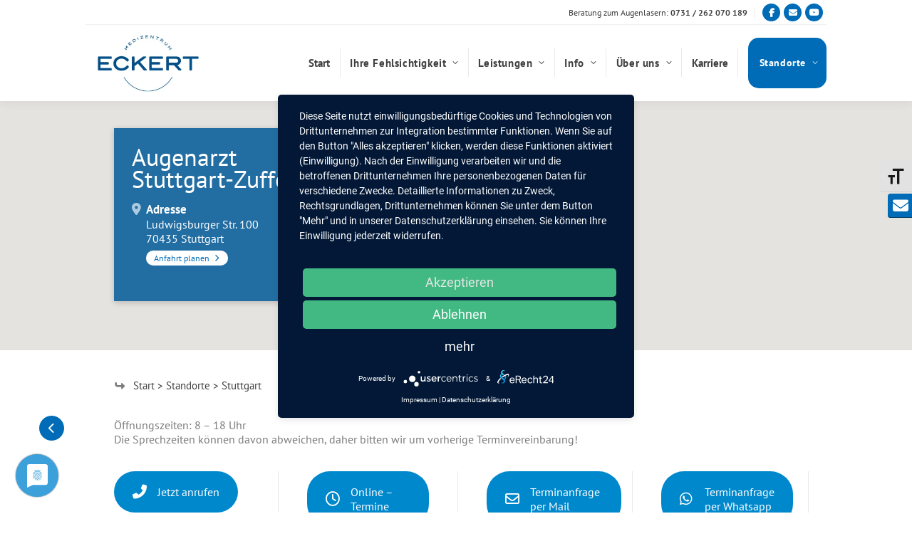

--- FILE ---
content_type: text/html; charset=UTF-8
request_url: https://augenzentrum-eckert.de/standorte/stuttgart/
body_size: 50537
content:
<!DOCTYPE html>
<!--[if lt IE 10 ]>
<html lang="de" class="old-ie no-js">
<![endif]-->
<!--[if !(IE 6) | !(IE 7) | !(IE 8)  ]><!-->
<html lang="de" class="no-js">
<!--<![endif]-->
<head>
	<meta charset="UTF-8" />
		<meta name="viewport" content="width=device-width, initial-scale=1, maximum-scale=1">
		<link rel="profile" href="http://gmpg.org/xfn/11" />
	<link rel="pingback" href="https://augenzentrum-eckert.de/xmlrpc.php" />
	<meta name='robots' content='index, follow, max-image-preview:large, max-snippet:-1, max-video-preview:-1' />

	<!-- This site is optimized with the Yoast SEO plugin v26.8 - https://yoast.com/product/yoast-seo-wordpress/ -->
	<title>Augenlasern / Augenarzt Stuttgart – Augenzentrum Eckert</title>
	<meta name="description" content="Augenlasern / Augenarzt in Stuttgart (Zuffenhausen) Terminvereinbarung unter ✆ 0711 / 25297793 • Vorsorgetermine, Operation Grauer Star, Grüner Star, Makuladegeneration u.v.m. • Augenlasern mit ✓ Femto-LASIK ✓ Smart-Surf ✓ PRK in Ihrer Augenarzt Praxis in Stuttgart" />
	<link rel="canonical" href="https://augenzentrum-eckert.de/standorte/stuttgart/" />
	<meta property="og:locale" content="de_DE" />
	<meta property="og:type" content="article" />
	<meta property="og:title" content="Augenlasern / Augenarzt Stuttgart – Augenzentrum Eckert" />
	<meta property="og:description" content="Augenlasern / Augenarzt in Stuttgart (Zuffenhausen) Terminvereinbarung unter ✆ 0711 / 25297793 • Vorsorgetermine, Operation Grauer Star, Grüner Star, Makuladegeneration u.v.m. • Augenlasern mit ✓ Femto-LASIK ✓ Smart-Surf ✓ PRK in Ihrer Augenarzt Praxis in Stuttgart" />
	<meta property="og:url" content="https://augenzentrum-eckert.de/standorte/stuttgart/" />
	<meta property="og:site_name" content="Augenzentrum Eckert" />
	<meta property="article:publisher" content="https://www.facebook.com/augenzentrumeckert/" />
	<meta property="article:modified_time" content="2026-01-22T10:28:27+00:00" />
	<meta property="og:image" content="https://augenzentrum-eckert.de/wp-content/uploads/2025/10/top-100-siegel-2025-724x1024.jpeg" />
	<meta name="twitter:card" content="summary_large_image" />
	<script type="application/ld+json" class="yoast-schema-graph">{"@context":"https://schema.org","@graph":[{"@type":"WebPage","@id":"https://augenzentrum-eckert.de/standorte/stuttgart/","url":"https://augenzentrum-eckert.de/standorte/stuttgart/","name":"Augenlasern / Augenarzt Stuttgart – Augenzentrum Eckert","isPartOf":{"@id":"https://augenzentrum-eckert.de/#website"},"primaryImageOfPage":{"@id":"https://augenzentrum-eckert.de/standorte/stuttgart/#primaryimage"},"image":{"@id":"https://augenzentrum-eckert.de/standorte/stuttgart/#primaryimage"},"thumbnailUrl":"https://augenzentrum-eckert.de/wp-content/uploads/2025/10/top-100-siegel-2025-724x1024.jpeg","datePublished":"2018-10-08T15:11:14+00:00","dateModified":"2026-01-22T10:28:27+00:00","description":"Augenlasern / Augenarzt in Stuttgart (Zuffenhausen) Terminvereinbarung unter ✆ 0711 / 25297793 • Vorsorgetermine, Operation Grauer Star, Grüner Star, Makuladegeneration u.v.m. • Augenlasern mit ✓ Femto-LASIK ✓ Smart-Surf ✓ PRK in Ihrer Augenarzt Praxis in Stuttgart","breadcrumb":{"@id":"https://augenzentrum-eckert.de/standorte/stuttgart/#breadcrumb"},"inLanguage":"de","potentialAction":[{"@type":"ReadAction","target":["https://augenzentrum-eckert.de/standorte/stuttgart/"]}]},{"@type":"ImageObject","inLanguage":"de","@id":"https://augenzentrum-eckert.de/standorte/stuttgart/#primaryimage","url":"https://augenzentrum-eckert.de/wp-content/uploads/2025/10/top-100-siegel-2025.jpeg","contentUrl":"https://augenzentrum-eckert.de/wp-content/uploads/2025/10/top-100-siegel-2025.jpeg","width":1358,"height":1920,"caption":"Top-Innovator Auszeichnung 2025"},{"@type":"BreadcrumbList","@id":"https://augenzentrum-eckert.de/standorte/stuttgart/#breadcrumb","itemListElement":[{"@type":"ListItem","position":1,"name":"Startseite","item":"https://augenzentrum-eckert.de/"},{"@type":"ListItem","position":2,"name":"Standorte","item":"https://augenzentrum-eckert.de/standorte/"},{"@type":"ListItem","position":3,"name":"Stuttgart"}]},{"@type":"WebSite","@id":"https://augenzentrum-eckert.de/#website","url":"https://augenzentrum-eckert.de/","name":"Augenzentrum Eckert","description":"Ihr Augenarzt","publisher":{"@id":"https://augenzentrum-eckert.de/#organization"},"potentialAction":[{"@type":"SearchAction","target":{"@type":"EntryPoint","urlTemplate":"https://augenzentrum-eckert.de/?s={search_term_string}"},"query-input":{"@type":"PropertyValueSpecification","valueRequired":true,"valueName":"search_term_string"}}],"inLanguage":"de"},{"@type":"Organization","@id":"https://augenzentrum-eckert.de/#organization","name":"Augenzentrum Eckert","url":"https://augenzentrum-eckert.de/","logo":{"@type":"ImageObject","inLanguage":"de","@id":"https://augenzentrum-eckert.de/#/schema/logo/image/","url":"https://augenzentrum-eckert.de/wp-content/uploads/2019/06/MZ-Eckert-Logo-Pantone-5_blau.jpg","contentUrl":"https://augenzentrum-eckert.de/wp-content/uploads/2019/06/MZ-Eckert-Logo-Pantone-5_blau.jpg","width":315,"height":187,"caption":"Augenzentrum Eckert"},"image":{"@id":"https://augenzentrum-eckert.de/#/schema/logo/image/"},"sameAs":["https://www.facebook.com/augenzentrumeckert/","https://www.youtube.com/channel/UCH-Jn--FA7JoaleWlNWtE3Q"]}]}</script>
	<!-- / Yoast SEO plugin. -->


<link rel='dns-prefetch' href='//widgetlogic.org' />
<link rel='dns-prefetch' href='//maps.googleapis.com' />

<link rel="alternate" type="application/rss+xml" title="Augenzentrum Eckert &raquo; Feed" href="https://augenzentrum-eckert.de/feed/" />
<link rel="alternate" title="oEmbed (JSON)" type="application/json+oembed" href="https://augenzentrum-eckert.de/wp-json/oembed/1.0/embed?url=https%3A%2F%2Faugenzentrum-eckert.de%2Fstandorte%2Fstuttgart%2F" />
<link rel="alternate" title="oEmbed (XML)" type="text/xml+oembed" href="https://augenzentrum-eckert.de/wp-json/oembed/1.0/embed?url=https%3A%2F%2Faugenzentrum-eckert.de%2Fstandorte%2Fstuttgart%2F&#038;format=xml" />
<style id='wp-img-auto-sizes-contain-inline-css'>
img:is([sizes=auto i],[sizes^="auto," i]){contain-intrinsic-size:3000px 1500px}
/*# sourceURL=wp-img-auto-sizes-contain-inline-css */
</style>
<style id='wp-emoji-styles-inline-css'>

	img.wp-smiley, img.emoji {
		display: inline !important;
		border: none !important;
		box-shadow: none !important;
		height: 1em !important;
		width: 1em !important;
		margin: 0 0.07em !important;
		vertical-align: -0.1em !important;
		background: none !important;
		padding: 0 !important;
	}
/*# sourceURL=wp-emoji-styles-inline-css */
</style>
<style id='wp-block-library-inline-css'>
:root{--wp-block-synced-color:#7a00df;--wp-block-synced-color--rgb:122,0,223;--wp-bound-block-color:var(--wp-block-synced-color);--wp-editor-canvas-background:#ddd;--wp-admin-theme-color:#007cba;--wp-admin-theme-color--rgb:0,124,186;--wp-admin-theme-color-darker-10:#006ba1;--wp-admin-theme-color-darker-10--rgb:0,107,160.5;--wp-admin-theme-color-darker-20:#005a87;--wp-admin-theme-color-darker-20--rgb:0,90,135;--wp-admin-border-width-focus:2px}@media (min-resolution:192dpi){:root{--wp-admin-border-width-focus:1.5px}}.wp-element-button{cursor:pointer}:root .has-very-light-gray-background-color{background-color:#eee}:root .has-very-dark-gray-background-color{background-color:#313131}:root .has-very-light-gray-color{color:#eee}:root .has-very-dark-gray-color{color:#313131}:root .has-vivid-green-cyan-to-vivid-cyan-blue-gradient-background{background:linear-gradient(135deg,#00d084,#0693e3)}:root .has-purple-crush-gradient-background{background:linear-gradient(135deg,#34e2e4,#4721fb 50%,#ab1dfe)}:root .has-hazy-dawn-gradient-background{background:linear-gradient(135deg,#faaca8,#dad0ec)}:root .has-subdued-olive-gradient-background{background:linear-gradient(135deg,#fafae1,#67a671)}:root .has-atomic-cream-gradient-background{background:linear-gradient(135deg,#fdd79a,#004a59)}:root .has-nightshade-gradient-background{background:linear-gradient(135deg,#330968,#31cdcf)}:root .has-midnight-gradient-background{background:linear-gradient(135deg,#020381,#2874fc)}:root{--wp--preset--font-size--normal:16px;--wp--preset--font-size--huge:42px}.has-regular-font-size{font-size:1em}.has-larger-font-size{font-size:2.625em}.has-normal-font-size{font-size:var(--wp--preset--font-size--normal)}.has-huge-font-size{font-size:var(--wp--preset--font-size--huge)}.has-text-align-center{text-align:center}.has-text-align-left{text-align:left}.has-text-align-right{text-align:right}.has-fit-text{white-space:nowrap!important}#end-resizable-editor-section{display:none}.aligncenter{clear:both}.items-justified-left{justify-content:flex-start}.items-justified-center{justify-content:center}.items-justified-right{justify-content:flex-end}.items-justified-space-between{justify-content:space-between}.screen-reader-text{border:0;clip-path:inset(50%);height:1px;margin:-1px;overflow:hidden;padding:0;position:absolute;width:1px;word-wrap:normal!important}.screen-reader-text:focus{background-color:#ddd;clip-path:none;color:#444;display:block;font-size:1em;height:auto;left:5px;line-height:normal;padding:15px 23px 14px;text-decoration:none;top:5px;width:auto;z-index:100000}html :where(.has-border-color){border-style:solid}html :where([style*=border-top-color]){border-top-style:solid}html :where([style*=border-right-color]){border-right-style:solid}html :where([style*=border-bottom-color]){border-bottom-style:solid}html :where([style*=border-left-color]){border-left-style:solid}html :where([style*=border-width]){border-style:solid}html :where([style*=border-top-width]){border-top-style:solid}html :where([style*=border-right-width]){border-right-style:solid}html :where([style*=border-bottom-width]){border-bottom-style:solid}html :where([style*=border-left-width]){border-left-style:solid}html :where(img[class*=wp-image-]){height:auto;max-width:100%}:where(figure){margin:0 0 1em}html :where(.is-position-sticky){--wp-admin--admin-bar--position-offset:var(--wp-admin--admin-bar--height,0px)}@media screen and (max-width:600px){html :where(.is-position-sticky){--wp-admin--admin-bar--position-offset:0px}}

/*# sourceURL=wp-block-library-inline-css */
</style><style id='global-styles-inline-css'>
:root{--wp--preset--aspect-ratio--square: 1;--wp--preset--aspect-ratio--4-3: 4/3;--wp--preset--aspect-ratio--3-4: 3/4;--wp--preset--aspect-ratio--3-2: 3/2;--wp--preset--aspect-ratio--2-3: 2/3;--wp--preset--aspect-ratio--16-9: 16/9;--wp--preset--aspect-ratio--9-16: 9/16;--wp--preset--color--black: #000000;--wp--preset--color--cyan-bluish-gray: #abb8c3;--wp--preset--color--white: #FFF;--wp--preset--color--pale-pink: #f78da7;--wp--preset--color--vivid-red: #cf2e2e;--wp--preset--color--luminous-vivid-orange: #ff6900;--wp--preset--color--luminous-vivid-amber: #fcb900;--wp--preset--color--light-green-cyan: #7bdcb5;--wp--preset--color--vivid-green-cyan: #00d084;--wp--preset--color--pale-cyan-blue: #8ed1fc;--wp--preset--color--vivid-cyan-blue: #0693e3;--wp--preset--color--vivid-purple: #9b51e0;--wp--preset--color--accent: #0064ad;--wp--preset--color--dark-gray: #111;--wp--preset--color--light-gray: #767676;--wp--preset--gradient--vivid-cyan-blue-to-vivid-purple: linear-gradient(135deg,rgb(6,147,227) 0%,rgb(155,81,224) 100%);--wp--preset--gradient--light-green-cyan-to-vivid-green-cyan: linear-gradient(135deg,rgb(122,220,180) 0%,rgb(0,208,130) 100%);--wp--preset--gradient--luminous-vivid-amber-to-luminous-vivid-orange: linear-gradient(135deg,rgb(252,185,0) 0%,rgb(255,105,0) 100%);--wp--preset--gradient--luminous-vivid-orange-to-vivid-red: linear-gradient(135deg,rgb(255,105,0) 0%,rgb(207,46,46) 100%);--wp--preset--gradient--very-light-gray-to-cyan-bluish-gray: linear-gradient(135deg,rgb(238,238,238) 0%,rgb(169,184,195) 100%);--wp--preset--gradient--cool-to-warm-spectrum: linear-gradient(135deg,rgb(74,234,220) 0%,rgb(151,120,209) 20%,rgb(207,42,186) 40%,rgb(238,44,130) 60%,rgb(251,105,98) 80%,rgb(254,248,76) 100%);--wp--preset--gradient--blush-light-purple: linear-gradient(135deg,rgb(255,206,236) 0%,rgb(152,150,240) 100%);--wp--preset--gradient--blush-bordeaux: linear-gradient(135deg,rgb(254,205,165) 0%,rgb(254,45,45) 50%,rgb(107,0,62) 100%);--wp--preset--gradient--luminous-dusk: linear-gradient(135deg,rgb(255,203,112) 0%,rgb(199,81,192) 50%,rgb(65,88,208) 100%);--wp--preset--gradient--pale-ocean: linear-gradient(135deg,rgb(255,245,203) 0%,rgb(182,227,212) 50%,rgb(51,167,181) 100%);--wp--preset--gradient--electric-grass: linear-gradient(135deg,rgb(202,248,128) 0%,rgb(113,206,126) 100%);--wp--preset--gradient--midnight: linear-gradient(135deg,rgb(2,3,129) 0%,rgb(40,116,252) 100%);--wp--preset--font-size--small: 13px;--wp--preset--font-size--medium: 20px;--wp--preset--font-size--large: 36px;--wp--preset--font-size--x-large: 42px;--wp--preset--spacing--20: 0.44rem;--wp--preset--spacing--30: 0.67rem;--wp--preset--spacing--40: 1rem;--wp--preset--spacing--50: 1.5rem;--wp--preset--spacing--60: 2.25rem;--wp--preset--spacing--70: 3.38rem;--wp--preset--spacing--80: 5.06rem;--wp--preset--shadow--natural: 6px 6px 9px rgba(0, 0, 0, 0.2);--wp--preset--shadow--deep: 12px 12px 50px rgba(0, 0, 0, 0.4);--wp--preset--shadow--sharp: 6px 6px 0px rgba(0, 0, 0, 0.2);--wp--preset--shadow--outlined: 6px 6px 0px -3px rgb(255, 255, 255), 6px 6px rgb(0, 0, 0);--wp--preset--shadow--crisp: 6px 6px 0px rgb(0, 0, 0);}:where(.is-layout-flex){gap: 0.5em;}:where(.is-layout-grid){gap: 0.5em;}body .is-layout-flex{display: flex;}.is-layout-flex{flex-wrap: wrap;align-items: center;}.is-layout-flex > :is(*, div){margin: 0;}body .is-layout-grid{display: grid;}.is-layout-grid > :is(*, div){margin: 0;}:where(.wp-block-columns.is-layout-flex){gap: 2em;}:where(.wp-block-columns.is-layout-grid){gap: 2em;}:where(.wp-block-post-template.is-layout-flex){gap: 1.25em;}:where(.wp-block-post-template.is-layout-grid){gap: 1.25em;}.has-black-color{color: var(--wp--preset--color--black) !important;}.has-cyan-bluish-gray-color{color: var(--wp--preset--color--cyan-bluish-gray) !important;}.has-white-color{color: var(--wp--preset--color--white) !important;}.has-pale-pink-color{color: var(--wp--preset--color--pale-pink) !important;}.has-vivid-red-color{color: var(--wp--preset--color--vivid-red) !important;}.has-luminous-vivid-orange-color{color: var(--wp--preset--color--luminous-vivid-orange) !important;}.has-luminous-vivid-amber-color{color: var(--wp--preset--color--luminous-vivid-amber) !important;}.has-light-green-cyan-color{color: var(--wp--preset--color--light-green-cyan) !important;}.has-vivid-green-cyan-color{color: var(--wp--preset--color--vivid-green-cyan) !important;}.has-pale-cyan-blue-color{color: var(--wp--preset--color--pale-cyan-blue) !important;}.has-vivid-cyan-blue-color{color: var(--wp--preset--color--vivid-cyan-blue) !important;}.has-vivid-purple-color{color: var(--wp--preset--color--vivid-purple) !important;}.has-black-background-color{background-color: var(--wp--preset--color--black) !important;}.has-cyan-bluish-gray-background-color{background-color: var(--wp--preset--color--cyan-bluish-gray) !important;}.has-white-background-color{background-color: var(--wp--preset--color--white) !important;}.has-pale-pink-background-color{background-color: var(--wp--preset--color--pale-pink) !important;}.has-vivid-red-background-color{background-color: var(--wp--preset--color--vivid-red) !important;}.has-luminous-vivid-orange-background-color{background-color: var(--wp--preset--color--luminous-vivid-orange) !important;}.has-luminous-vivid-amber-background-color{background-color: var(--wp--preset--color--luminous-vivid-amber) !important;}.has-light-green-cyan-background-color{background-color: var(--wp--preset--color--light-green-cyan) !important;}.has-vivid-green-cyan-background-color{background-color: var(--wp--preset--color--vivid-green-cyan) !important;}.has-pale-cyan-blue-background-color{background-color: var(--wp--preset--color--pale-cyan-blue) !important;}.has-vivid-cyan-blue-background-color{background-color: var(--wp--preset--color--vivid-cyan-blue) !important;}.has-vivid-purple-background-color{background-color: var(--wp--preset--color--vivid-purple) !important;}.has-black-border-color{border-color: var(--wp--preset--color--black) !important;}.has-cyan-bluish-gray-border-color{border-color: var(--wp--preset--color--cyan-bluish-gray) !important;}.has-white-border-color{border-color: var(--wp--preset--color--white) !important;}.has-pale-pink-border-color{border-color: var(--wp--preset--color--pale-pink) !important;}.has-vivid-red-border-color{border-color: var(--wp--preset--color--vivid-red) !important;}.has-luminous-vivid-orange-border-color{border-color: var(--wp--preset--color--luminous-vivid-orange) !important;}.has-luminous-vivid-amber-border-color{border-color: var(--wp--preset--color--luminous-vivid-amber) !important;}.has-light-green-cyan-border-color{border-color: var(--wp--preset--color--light-green-cyan) !important;}.has-vivid-green-cyan-border-color{border-color: var(--wp--preset--color--vivid-green-cyan) !important;}.has-pale-cyan-blue-border-color{border-color: var(--wp--preset--color--pale-cyan-blue) !important;}.has-vivid-cyan-blue-border-color{border-color: var(--wp--preset--color--vivid-cyan-blue) !important;}.has-vivid-purple-border-color{border-color: var(--wp--preset--color--vivid-purple) !important;}.has-vivid-cyan-blue-to-vivid-purple-gradient-background{background: var(--wp--preset--gradient--vivid-cyan-blue-to-vivid-purple) !important;}.has-light-green-cyan-to-vivid-green-cyan-gradient-background{background: var(--wp--preset--gradient--light-green-cyan-to-vivid-green-cyan) !important;}.has-luminous-vivid-amber-to-luminous-vivid-orange-gradient-background{background: var(--wp--preset--gradient--luminous-vivid-amber-to-luminous-vivid-orange) !important;}.has-luminous-vivid-orange-to-vivid-red-gradient-background{background: var(--wp--preset--gradient--luminous-vivid-orange-to-vivid-red) !important;}.has-very-light-gray-to-cyan-bluish-gray-gradient-background{background: var(--wp--preset--gradient--very-light-gray-to-cyan-bluish-gray) !important;}.has-cool-to-warm-spectrum-gradient-background{background: var(--wp--preset--gradient--cool-to-warm-spectrum) !important;}.has-blush-light-purple-gradient-background{background: var(--wp--preset--gradient--blush-light-purple) !important;}.has-blush-bordeaux-gradient-background{background: var(--wp--preset--gradient--blush-bordeaux) !important;}.has-luminous-dusk-gradient-background{background: var(--wp--preset--gradient--luminous-dusk) !important;}.has-pale-ocean-gradient-background{background: var(--wp--preset--gradient--pale-ocean) !important;}.has-electric-grass-gradient-background{background: var(--wp--preset--gradient--electric-grass) !important;}.has-midnight-gradient-background{background: var(--wp--preset--gradient--midnight) !important;}.has-small-font-size{font-size: var(--wp--preset--font-size--small) !important;}.has-medium-font-size{font-size: var(--wp--preset--font-size--medium) !important;}.has-large-font-size{font-size: var(--wp--preset--font-size--large) !important;}.has-x-large-font-size{font-size: var(--wp--preset--font-size--x-large) !important;}
/*# sourceURL=global-styles-inline-css */
</style>

<style id='classic-theme-styles-inline-css'>
/*! This file is auto-generated */
.wp-block-button__link{color:#fff;background-color:#32373c;border-radius:9999px;box-shadow:none;text-decoration:none;padding:calc(.667em + 2px) calc(1.333em + 2px);font-size:1.125em}.wp-block-file__button{background:#32373c;color:#fff;text-decoration:none}
/*# sourceURL=/wp-includes/css/classic-themes.min.css */
</style>
<link rel="stylesheet" href="https://augenzentrum-eckert.de/wp-content/cache/minify/4fbae.css" media="all" />



<style id='events-manager-inline-css'>
body .em { --font-family : inherit; --font-weight : inherit; --font-size : 1em; --line-height : inherit; }
/*# sourceURL=events-manager-inline-css */
</style>
<link rel="stylesheet" href="https://augenzentrum-eckert.de/wp-content/cache/minify/a3813.css" media="all" />

<style id='wp-block-table-inline-css'>
.wp-block-table{overflow-x:auto}.wp-block-table table{border-collapse:collapse;width:100%}.wp-block-table thead{border-bottom:3px solid}.wp-block-table tfoot{border-top:3px solid}.wp-block-table td,.wp-block-table th{border:1px solid;padding:.5em}.wp-block-table .has-fixed-layout{table-layout:fixed;width:100%}.wp-block-table .has-fixed-layout td,.wp-block-table .has-fixed-layout th{word-break:break-word}.wp-block-table.aligncenter,.wp-block-table.alignleft,.wp-block-table.alignright{display:table;width:auto}.wp-block-table.aligncenter td,.wp-block-table.aligncenter th,.wp-block-table.alignleft td,.wp-block-table.alignleft th,.wp-block-table.alignright td,.wp-block-table.alignright th{word-break:break-word}.wp-block-table .has-subtle-light-gray-background-color{background-color:#f3f4f5}.wp-block-table .has-subtle-pale-green-background-color{background-color:#e9fbe5}.wp-block-table .has-subtle-pale-blue-background-color{background-color:#e7f5fe}.wp-block-table .has-subtle-pale-pink-background-color{background-color:#fcf0ef}.wp-block-table.is-style-stripes{background-color:initial;border-collapse:inherit;border-spacing:0}.wp-block-table.is-style-stripes tbody tr:nth-child(odd){background-color:#f0f0f0}.wp-block-table.is-style-stripes.has-subtle-light-gray-background-color tbody tr:nth-child(odd){background-color:#f3f4f5}.wp-block-table.is-style-stripes.has-subtle-pale-green-background-color tbody tr:nth-child(odd){background-color:#e9fbe5}.wp-block-table.is-style-stripes.has-subtle-pale-blue-background-color tbody tr:nth-child(odd){background-color:#e7f5fe}.wp-block-table.is-style-stripes.has-subtle-pale-pink-background-color tbody tr:nth-child(odd){background-color:#fcf0ef}.wp-block-table.is-style-stripes td,.wp-block-table.is-style-stripes th{border-color:#0000}.wp-block-table.is-style-stripes{border-bottom:1px solid #f0f0f0}.wp-block-table .has-border-color td,.wp-block-table .has-border-color th,.wp-block-table .has-border-color tr,.wp-block-table .has-border-color>*{border-color:inherit}.wp-block-table table[style*=border-top-color] tr:first-child,.wp-block-table table[style*=border-top-color] tr:first-child td,.wp-block-table table[style*=border-top-color] tr:first-child th,.wp-block-table table[style*=border-top-color]>*,.wp-block-table table[style*=border-top-color]>* td,.wp-block-table table[style*=border-top-color]>* th{border-top-color:inherit}.wp-block-table table[style*=border-top-color] tr:not(:first-child){border-top-color:initial}.wp-block-table table[style*=border-right-color] td:last-child,.wp-block-table table[style*=border-right-color] th,.wp-block-table table[style*=border-right-color] tr,.wp-block-table table[style*=border-right-color]>*{border-right-color:inherit}.wp-block-table table[style*=border-bottom-color] tr:last-child,.wp-block-table table[style*=border-bottom-color] tr:last-child td,.wp-block-table table[style*=border-bottom-color] tr:last-child th,.wp-block-table table[style*=border-bottom-color]>*,.wp-block-table table[style*=border-bottom-color]>* td,.wp-block-table table[style*=border-bottom-color]>* th{border-bottom-color:inherit}.wp-block-table table[style*=border-bottom-color] tr:not(:last-child){border-bottom-color:initial}.wp-block-table table[style*=border-left-color] td:first-child,.wp-block-table table[style*=border-left-color] th,.wp-block-table table[style*=border-left-color] tr,.wp-block-table table[style*=border-left-color]>*{border-left-color:inherit}.wp-block-table table[style*=border-style] td,.wp-block-table table[style*=border-style] th,.wp-block-table table[style*=border-style] tr,.wp-block-table table[style*=border-style]>*{border-style:inherit}.wp-block-table table[style*=border-width] td,.wp-block-table table[style*=border-width] th,.wp-block-table table[style*=border-width] tr,.wp-block-table table[style*=border-width]>*{border-style:inherit;border-width:inherit}
/*# sourceURL=https://augenzentrum-eckert.de/wp-includes/blocks/table/style.min.css */
</style>
<style id='wp-block-table-theme-inline-css'>
.wp-block-table{margin:0 0 1em}.wp-block-table td,.wp-block-table th{word-break:normal}.wp-block-table :where(figcaption){color:#555;font-size:13px;text-align:center}.is-dark-theme .wp-block-table :where(figcaption){color:#ffffffa6}
/*# sourceURL=https://augenzentrum-eckert.de/wp-includes/blocks/table/theme.min.css */
</style>
<style id='wp-block-spacer-inline-css'>
.wp-block-spacer{clear:both}
/*# sourceURL=https://augenzentrum-eckert.de/wp-includes/blocks/spacer/style.min.css */
</style>
<style id='wp-block-paragraph-inline-css'>
.is-small-text{font-size:.875em}.is-regular-text{font-size:1em}.is-large-text{font-size:2.25em}.is-larger-text{font-size:3em}.has-drop-cap:not(:focus):first-letter{float:left;font-size:8.4em;font-style:normal;font-weight:100;line-height:.68;margin:.05em .1em 0 0;text-transform:uppercase}body.rtl .has-drop-cap:not(:focus):first-letter{float:none;margin-left:.1em}p.has-drop-cap.has-background{overflow:hidden}:root :where(p.has-background){padding:1.25em 2.375em}:where(p.has-text-color:not(.has-link-color)) a{color:inherit}p.has-text-align-left[style*="writing-mode:vertical-lr"],p.has-text-align-right[style*="writing-mode:vertical-rl"]{rotate:180deg}
/*# sourceURL=https://augenzentrum-eckert.de/wp-includes/blocks/paragraph/style.min.css */
</style>
<link rel="stylesheet" href="https://augenzentrum-eckert.de/wp-content/cache/minify/846e0.css" media="all" />



<style id='wpa-toolbar-inline-css'>
.a11y-toolbar ul li button { font-size: 1em !important; }
/*# sourceURL=wpa-toolbar-inline-css */
</style>
<link rel="stylesheet" href="https://augenzentrum-eckert.de/wp-content/cache/minify/001bb.css" media="all" />

<style id='ui-fontsize.css-inline-css'>
html { --wpa-font-size: 150%; }
/*# sourceURL=ui-fontsize.css-inline-css */
</style>
<link rel="stylesheet" href="https://augenzentrum-eckert.de/wp-content/cache/minify/f2cd4.css" media="all" />

<style id='wpa-style-inline-css'>
:root { --admin-bar-top : 7px; }
/*# sourceURL=wpa-style-inline-css */
</style>
<link rel="stylesheet" href="https://augenzentrum-eckert.de/wp-content/cache/minify/69560.css" media="all" />





















<script  src="https://augenzentrum-eckert.de/wp-content/cache/minify/127b0.js"></script>






<script id="jquery-ui-datepicker-js-after">
jQuery(function(jQuery){jQuery.datepicker.setDefaults({"closeText":"Schlie\u00dfen","currentText":"Heute","monthNames":["Januar","Februar","M\u00e4rz","April","Mai","Juni","Juli","August","September","Oktober","November","Dezember"],"monthNamesShort":["Jan.","Feb.","M\u00e4rz","Apr.","Mai","Juni","Juli","Aug.","Sep.","Okt.","Nov.","Dez."],"nextText":"Weiter","prevText":"Zur\u00fcck","dayNames":["Sonntag","Montag","Dienstag","Mittwoch","Donnerstag","Freitag","Samstag"],"dayNamesShort":["So.","Mo.","Di.","Mi.","Do.","Fr.","Sa."],"dayNamesMin":["S","M","D","M","D","F","S"],"dateFormat":"d. MM yy","firstDay":1,"isRTL":false});});
//# sourceURL=jquery-ui-datepicker-js-after
</script>
<script  src="https://augenzentrum-eckert.de/wp-content/cache/minify/19c2f.js"></script>






<script id="events-manager-js-extra">
var EM = {"ajaxurl":"https://augenzentrum-eckert.de/wp-admin/admin-ajax.php","locationajaxurl":"https://augenzentrum-eckert.de/wp-admin/admin-ajax.php?action=locations_search","firstDay":"1","locale":"de","dateFormat":"yy-mm-dd","ui_css":"https://augenzentrum-eckert.de/wp-content/plugins/events-manager/includes/css/jquery-ui/build.min.css","show24hours":"1","is_ssl":"1","autocomplete_limit":"10","calendar":{"breakpoints":{"small":560,"medium":908,"large":false},"month_format":"M Y"},"phone":"","datepicker":{"format":"d.m.Y","locale":"de"},"search":{"breakpoints":{"small":650,"medium":850,"full":false}},"url":"https://augenzentrum-eckert.de/wp-content/plugins/events-manager","assets":{"input.em-uploader":{"js":{"em-uploader":{"url":"https://augenzentrum-eckert.de/wp-content/plugins/events-manager/includes/js/em-uploader.js?v=7.2.3.1","event":"em_uploader_ready"}}},".em-event-editor":{"js":{"event-editor":{"url":"https://augenzentrum-eckert.de/wp-content/plugins/events-manager/includes/js/events-manager-event-editor.js?v=7.2.3.1","event":"em_event_editor_ready"}},"css":{"event-editor":"https://augenzentrum-eckert.de/wp-content/plugins/events-manager/includes/css/events-manager-event-editor.min.css?v=7.2.3.1"}},".em-recurrence-sets, .em-timezone":{"js":{"luxon":{"url":"luxon/luxon.js?v=7.2.3.1","event":"em_luxon_ready"}}},".em-booking-form, #em-booking-form, .em-booking-recurring, .em-event-booking-form":{"js":{"em-bookings":{"url":"https://augenzentrum-eckert.de/wp-content/plugins/events-manager/includes/js/bookingsform.js?v=7.2.3.1","event":"em_booking_form_js_loaded"}}},"#em-opt-archetypes":{"js":{"archetypes":"https://augenzentrum-eckert.de/wp-content/plugins/events-manager/includes/js/admin-archetype-editor.js?v=7.2.3.1","archetypes_ms":"https://augenzentrum-eckert.de/wp-content/plugins/events-manager/includes/js/admin-archetypes.js?v=7.2.3.1","qs":"qs/qs.js?v=7.2.3.1"}}},"cached":"1","google_maps_api":"AIzaSyC4xv7YzgHoY4e7DXBo1KoF-udhxeKF-Xw","bookingInProgress":"Bitte warte, w\u00e4hrend die Buchung abgeschickt wird.","tickets_save":"Ticket speichern","bookingajaxurl":"https://augenzentrum-eckert.de/wp-admin/admin-ajax.php","bookings_export_save":"Buchungen exportieren","bookings_settings_save":"Einstellungen speichern","booking_delete":"Bist du dir sicher, dass du es l\u00f6schen m\u00f6chtest?","booking_offset":"30","bookings":{"submit_button":{"text":{"default":"Jetzt anmelden","free":"Jetzt anmelden","payment":"Jetzt anmelden","processing":"Processing ..."}},"update_listener":""},"bb_full":"Ausverkauft","bb_book":"Jetzt anmelden","bb_booking":"Anmeldung l\u00e4uft ...","bb_booked":"Anmeldung abgesendet","bb_error":"Fehler bei der Anmeldung. Nochmal versuchen?","bb_cancel":"Stornieren","bb_canceling":"Stornieren ...","bb_cancelled":"Abgesagt","bb_cancel_error":"Stornierung Fehler. Nochmal versuchen?","txt_search":"Suche","txt_searching":"Suche...","txt_loading":"Wird geladen\u00a0\u2026","event_detach_warning":"Bist du sicher, dass du diese sich wiederholende Veranstaltung herausl\u00f6sen willst? Wenn du dies tun, verlierst du alle Buchungsinformationen und die alten wiederkehrenden Veranstaltung werden gel\u00f6scht.","delete_recurrence_warning":"Bist du sicher, dass du alle Wiederholungen dieser Veranstaltung l\u00f6schen willst? Alle Veranstaltungen werden in den Papierkorb verschoben.","disable_bookings_warning":"Bist du sicher, dass du Buchungen deaktivieren willst? Wenn du das tust und speicherst, wirst du alle bisherigen Buchungen verlieren. Wenn du nur weitere Buchungen verhindern willst, reduziere die Anzahl der verf\u00fcgbaren Pl\u00e4tze auf die Anzahl der bisherigen Buchungen.","booking_warning_cancel":"Bist du sicher, dass du deine Anmeldung stornieren willst?","cache":"1","api_nonce":"d02f569dd7","attendance_api_url":"https://augenzentrum-eckert.de/wp-json/events-manager/v1/attendance"};
//# sourceURL=events-manager-js-extra
</script>
<script  src="https://augenzentrum-eckert.de/wp-content/cache/minify/8c9ca.js"></script>



<script id="Popup.js-js-before">
var sgpbPublicUrl = "https:\/\/augenzentrum-eckert.de\/wp-content\/plugins\/popup-builder\/public\/";
var SGPB_JS_LOCALIZATION = {"imageSupportAlertMessage":"Only image files supported","pdfSupportAlertMessage":"Only pdf files supported","areYouSure":"Are you sure?","addButtonSpinner":"L","audioSupportAlertMessage":"Only audio files supported (e.g.: mp3, wav, m4a, ogg)","publishPopupBeforeElementor":"Please, publish the popup before starting to use Elementor with it!","publishPopupBeforeDivi":"Please, publish the popup before starting to use Divi Builder with it!","closeButtonAltText":"Close"};
//# sourceURL=Popup.js-js-before
</script>
<script  src="https://augenzentrum-eckert.de/wp-content/cache/minify/c9db6.js"></script>


<script id="PopupBuilder.js-js-before">
var SGPB_POPUP_PARAMS = {"popupTypeAgeRestriction":"ageRestriction","defaultThemeImages":{"1":"https:\/\/augenzentrum-eckert.de\/wp-content\/plugins\/popup-builder\/public\/img\/theme_1\/close.png","2":"https:\/\/augenzentrum-eckert.de\/wp-content\/plugins\/popup-builder\/public\/img\/theme_2\/close.png","3":"https:\/\/augenzentrum-eckert.de\/wp-content\/plugins\/popup-builder\/public\/img\/theme_3\/close.png","5":"https:\/\/augenzentrum-eckert.de\/wp-content\/plugins\/popup-builder\/public\/img\/theme_5\/close.png","6":"https:\/\/augenzentrum-eckert.de\/wp-content\/plugins\/popup-builder\/public\/img\/theme_6\/close.png"},"homePageUrl":"https:\/\/augenzentrum-eckert.de\/","isPreview":false,"convertedIdsReverse":[],"dontShowPopupExpireTime":365,"conditionalJsClasses":[],"disableAnalyticsGeneral":false};
var SGPB_JS_PACKAGES = {"packages":{"current":1,"free":1,"silver":2,"gold":3,"platinum":4},"extensions":{"geo-targeting":false,"advanced-closing":false}};
var SGPB_JS_PARAMS = {"ajaxUrl":"https:\/\/augenzentrum-eckert.de\/wp-admin\/admin-ajax.php","nonce":"9d370df837"};
//# sourceURL=PopupBuilder.js-js-before
</script>
<script  src="https://augenzentrum-eckert.de/wp-content/cache/minify/bad13.js"></script>


<script  async src="https://augenzentrum-eckert.de/wp-content/cache/minify/8bf91.js"></script>

<script id="dt-above-fold-js-extra">
var dtLocal = {"themeUrl":"https://augenzentrum-eckert.de/wp-content/themes/dt-the7","passText":"Um diesen gesch\u00fctzten Eintrag anzusehen, geben Sie bitte das Passwort ein:","moreButtonText":{"loading":"Lade...","loadMore":"Mehr laden"},"postID":"7828","ajaxurl":"https://augenzentrum-eckert.de/wp-admin/admin-ajax.php","REST":{"baseUrl":"https://augenzentrum-eckert.de/wp-json/the7/v1","endpoints":{"sendMail":"/send-mail"}},"contactMessages":{"required":"One or more fields have an error. Please check and try again.","terms":"Please accept the privacy policy.","fillTheCaptchaError":"Please, fill the captcha."},"captchaSiteKey":"","ajaxNonce":"a2042a01ae","pageData":{"type":"page","template":null,"layout":null},"themeSettings":{"smoothScroll":"off","lazyLoading":false,"desktopHeader":{"height":105},"ToggleCaptionEnabled":"disabled","ToggleCaption":"Navigation","floatingHeader":{"showAfter":180,"showMenu":true,"height":60,"logo":{"showLogo":true,"html":"\u003Cimg class=\" preload-me\" src=\"https://augenzentrum-eckert.de/wp-content/uploads/2019/06/MZ-Eckert-Logo-Pantone-5_blau.jpg\" srcset=\"https://augenzentrum-eckert.de/wp-content/uploads/2019/06/MZ-Eckert-Logo-Pantone-5_blau.jpg 315w, https://augenzentrum-eckert.de/wp-content/uploads/2019/06/MZ-Eckert-Logo-Pantone-5_blau.jpg 315w\" width=\"315\" height=\"187\"   sizes=\"315px\" alt=\"Augenzentrum Eckert\" /\u003E","url":"https://augenzentrum-eckert.de/"}},"topLine":{"floatingTopLine":{"logo":{"showLogo":false,"html":""}}},"mobileHeader":{"firstSwitchPoint":1040,"secondSwitchPoint":767,"firstSwitchPointHeight":60,"secondSwitchPointHeight":60,"mobileToggleCaptionEnabled":"disabled","mobileToggleCaption":"Menu"},"stickyMobileHeaderFirstSwitch":{"logo":{"html":"\u003Cimg class=\" preload-me\" src=\"https://augenzentrum-eckert.de/wp-content/uploads/2019/06/MZ-Eckert-Logo-Pantone-5_blau.jpg\" srcset=\"https://augenzentrum-eckert.de/wp-content/uploads/2019/06/MZ-Eckert-Logo-Pantone-5_blau.jpg 315w, https://augenzentrum-eckert.de/wp-content/uploads/2019/06/MZ-Eckert-Logo-Pantone-5_blau.jpg 315w\" width=\"315\" height=\"187\"   sizes=\"315px\" alt=\"Augenzentrum Eckert\" /\u003E"}},"stickyMobileHeaderSecondSwitch":{"logo":{"html":"\u003Cimg class=\" preload-me\" src=\"https://augenzentrum-eckert.de/wp-content/uploads/2019/06/MZ-Eckert-Logo-Pantone-5_blau.jpg\" srcset=\"https://augenzentrum-eckert.de/wp-content/uploads/2019/06/MZ-Eckert-Logo-Pantone-5_blau.jpg 315w, https://augenzentrum-eckert.de/wp-content/uploads/2019/06/MZ-Eckert-Logo-Pantone-5_blau.jpg 315w\" width=\"315\" height=\"187\"   sizes=\"315px\" alt=\"Augenzentrum Eckert\" /\u003E"}},"sidebar":{"switchPoint":970},"boxedWidth":"1280px"},"VCMobileScreenWidth":"768"};
var dtShare = {"shareButtonText":{"facebook":"Share on Facebook","twitter":"Share on X","pinterest":"Pin it","linkedin":"Share on Linkedin","whatsapp":"Share on Whatsapp"},"overlayOpacity":"85"};
//# sourceURL=dt-above-fold-js-extra
</script>
<script  src="https://augenzentrum-eckert.de/wp-content/cache/minify/45173.js"></script>




<script src="https://maps.googleapis.com/maps/api/js?key=AIzaSyC4xv7YzgHoY4e7DXBo1KoF-udhxeKF-Xw" id="ultimate-vc-addons-googleapis-js"></script>
<script  src="https://augenzentrum-eckert.de/wp-content/cache/minify/08177.js"></script>


<script></script><link rel="https://api.w.org/" href="https://augenzentrum-eckert.de/wp-json/" /><link rel="alternate" title="JSON" type="application/json" href="https://augenzentrum-eckert.de/wp-json/wp/v2/pages/7828" /><link rel="EditURI" type="application/rsd+xml" title="RSD" href="https://augenzentrum-eckert.de/xmlrpc.php?rsd" />
<meta name="generator" content="WordPress 6.9" />
<link rel='shortlink' href='https://augenzentrum-eckert.de/?p=7828' />
		<style type="text/css">
			.em-coupon-message { display:inline-block; margin:5px 0 0; }
			.em-coupon-success { color:green; }
			.em-coupon-error { color:red; }
			.em-cart-coupons-form .em-coupon-message{ margin:0 20px 0 0; }
			.em-coupon-error .em-icon {
				background-color: red;
				-webkit-mask-image: var(--icon-cross-circle);
				mask-image: var(--icon-cross-circle);
			}
			.em-coupon-success .em-icon {
				background-color: green;
				-webkit-mask-image: var(--icon-checkmark-circle);
				mask-image: var(--icon-checkmark-circle);
			}
			.em-coupon-code.loading {
				background: var(--icon-spinner) calc(100% - 10px) 50% no-repeat;
				background-size: 20px;
			}
		</style>
		<meta name="generator" content="Powered by WPBakery Page Builder - drag and drop page builder for WordPress."/>
<meta name="generator" content="Powered by Slider Revolution 6.7.38 - responsive, Mobile-Friendly Slider Plugin for WordPress with comfortable drag and drop interface." />
<!-- Google Tag Manager -->
<script>(function(w,d,s,l,i){w[l]=w[l]||[];w[l].push({'gtm.start':
new Date().getTime(),event:'gtm.js'});var f=d.getElementsByTagName(s)[0],
j=d.createElement(s),dl=l!='dataLayer'?'&l='+l:'';j.async=true;j.src=
'https://www.googletagmanager.com/gtm.js?id='+i+dl;f.parentNode.insertBefore(j,f);
})(window,document,'script','dataLayer','GTM-WL4MSX2');</script>
<!-- End Google Tag Manager 
<script type="application/javascript" src="https://privacy-proxy.usercentrics.eu/latest/uc-block.bundle.js"></script>-->
<script type="text/javascript">
jQuery(document).ready(function(){
	
	
	
});

</script>
 <!-- Google Analytics 
        <script>      
                    window.ga=window.ga||function(){(ga.q=ga.q||[]).push(arguments)};ga.l=+new Date;
                    ga('create', 'GTM-5QCRSS', 'auto');
                    ga('set', 'anonymizeIp', true);
                    ga('send', 'pageview');
                    </script>
        <script async src='https://www.google-analytics.com/analytics.js'></script>        
       End Google Analytics --><link rel="icon" href="https://augenzentrum-eckert.de/wp-content/uploads/2024/07/favicon.ico" type="image/x-icon" sizes="16x16"/><link rel="icon" href="https://augenzentrum-eckert.de/wp-content/uploads/2024/07/favicon-32x32-1.png" type="image/png" sizes="32x32"/><link rel="apple-touch-icon" href="https://augenzentrum-eckert.de/wp-content/uploads/2024/07/apple-touch-icon-60x60-1.png"><link rel="apple-touch-icon" sizes="76x76" href="https://augenzentrum-eckert.de/wp-content/uploads/2024/07/apple-touch-icon-76x76-1.png"><link rel="apple-touch-icon" sizes="120x120" href="https://augenzentrum-eckert.de/wp-content/uploads/2024/07/apple-touch-icon-120x120-1.png"><link rel="apple-touch-icon" sizes="152x152" href="https://augenzentrum-eckert.de/wp-content/uploads/2024/07/apple-touch-icon-152x152-1.png"><script>function setREVStartSize(e){
			//window.requestAnimationFrame(function() {
				window.RSIW = window.RSIW===undefined ? window.innerWidth : window.RSIW;
				window.RSIH = window.RSIH===undefined ? window.innerHeight : window.RSIH;
				try {
					var pw = document.getElementById(e.c).parentNode.offsetWidth,
						newh;
					pw = pw===0 || isNaN(pw) || (e.l=="fullwidth" || e.layout=="fullwidth") ? window.RSIW : pw;
					e.tabw = e.tabw===undefined ? 0 : parseInt(e.tabw);
					e.thumbw = e.thumbw===undefined ? 0 : parseInt(e.thumbw);
					e.tabh = e.tabh===undefined ? 0 : parseInt(e.tabh);
					e.thumbh = e.thumbh===undefined ? 0 : parseInt(e.thumbh);
					e.tabhide = e.tabhide===undefined ? 0 : parseInt(e.tabhide);
					e.thumbhide = e.thumbhide===undefined ? 0 : parseInt(e.thumbhide);
					e.mh = e.mh===undefined || e.mh=="" || e.mh==="auto" ? 0 : parseInt(e.mh,0);
					if(e.layout==="fullscreen" || e.l==="fullscreen")
						newh = Math.max(e.mh,window.RSIH);
					else{
						e.gw = Array.isArray(e.gw) ? e.gw : [e.gw];
						for (var i in e.rl) if (e.gw[i]===undefined || e.gw[i]===0) e.gw[i] = e.gw[i-1];
						e.gh = e.el===undefined || e.el==="" || (Array.isArray(e.el) && e.el.length==0)? e.gh : e.el;
						e.gh = Array.isArray(e.gh) ? e.gh : [e.gh];
						for (var i in e.rl) if (e.gh[i]===undefined || e.gh[i]===0) e.gh[i] = e.gh[i-1];
											
						var nl = new Array(e.rl.length),
							ix = 0,
							sl;
						e.tabw = e.tabhide>=pw ? 0 : e.tabw;
						e.thumbw = e.thumbhide>=pw ? 0 : e.thumbw;
						e.tabh = e.tabhide>=pw ? 0 : e.tabh;
						e.thumbh = e.thumbhide>=pw ? 0 : e.thumbh;
						for (var i in e.rl) nl[i] = e.rl[i]<window.RSIW ? 0 : e.rl[i];
						sl = nl[0];
						for (var i in nl) if (sl>nl[i] && nl[i]>0) { sl = nl[i]; ix=i;}
						var m = pw>(e.gw[ix]+e.tabw+e.thumbw) ? 1 : (pw-(e.tabw+e.thumbw)) / (e.gw[ix]);
						newh =  (e.gh[ix] * m) + (e.tabh + e.thumbh);
					}
					var el = document.getElementById(e.c);
					if (el!==null && el) el.style.height = newh+"px";
					el = document.getElementById(e.c+"_wrapper");
					if (el!==null && el) {
						el.style.height = newh+"px";
						el.style.display = "block";
					}
				} catch(e){
					console.log("Failure at Presize of Slider:" + e)
				}
			//});
		  };</script>
		<style id="wp-custom-css">
			/* Centered Image */
.centered-image {
    display: block; 
    margin-left: auto;
    margin-right: auto;
}
/* Caption Bilder WP center + margin 

.wp-caption-text {
	text-align: center;
	margin-top: 5px;
}
*/
/* jameda Widget auf Standort-Seite ausblenden */
.page-id-14 .kompetenz-team-wrapper-all-sites {display:none;}
/* Abstand Augenzentrum Shop Footer */
.footer #menu-item-19811 {margin-top: 20px !important;}

/* */

.sgpb-theme-1-content {
    box-shadow: rgb(0 116 173 / 100%) 0 0 0 14px !important;

}
.icons   {
    font: normal 14px 'Font Awesome 5 Free' !important;
    

}

/*blendet großes Jameda-Siegel auf mobile Devices aus und kleines Jameda-Siegel auf Desktop Devices ein*/
@media (max-width: 800px){
	#desktop_jameda_siegel{
			display: block;
   width: 50%;
		margin-top:-40px;
		margin-left:-30px;
	}
	#mobile_jameda_siegel{
		display: none;
	}
}

/*blendet kleines Jameda-Siegel auf mobile Devices aus und großes Jameda-Siegel auf Desktop Devices ein*/
@media (min-width: 800px){
	#desktop_jameda_siegel{
		display: block;
		margin-top:-25px;
	}
	#mobile_jameda_siegel{
		display:none;
	}
}


/*stellt Jameda-Siegel und Kompetenz-Team nebeneinander dar*/
.jameda-wrapper-img {
    display: inline-table;
		top: 15px;
}



/*tg-sidebar-kontakt-button-wrapper2 {
	display: block!important;
	margin-top:10px!important;
	margin-bottom:0px!important;
}*/

/*erhöht Z-Index von Jameda-Siegel*/
.kompetenz-team-wrapper-all-sites {
    z-index: 100;
}


/*Verkleinert Jameda Logo auf Smartphones*/
@media (max-width: 749px){
.kompetenz-team-wrapper-all-sites .jameda-wrapper-img {
    width: 80px;
    position: absolute;
    right: 0;
	  top: 25px;
}
}
/*Seite "Behandlung Grauer Star": fügt Rahmen um Erklärung zu Laser hinzu*/

/*iPad Mini*/
@media (min-width: 750px) and (max-width: 799px){
	
	#blauer-rahmen {
    width: 194px !important;
    margin-left: -32px !important;
}
	#blauer-hintergrund {
    width: 232px !important;
    margin-left: -36px !important;
}
	
}
/*iPad Air*/
@media (min-width: 800px) and (max-width: 850px){
	
	#blauer-rahmen {
    width: 194px!important;
    margin-left: -50px !important;
}
	#blauer-hintergrund {
    width: 232px !important;
    margin-left: -69px !important;
}
	
}
#blauer-rahmen {
    border: 4px solid #0063af;
    width: 165px;
    left: -50px !important;
    margin-left: -13px;
	padding:5px 5px 5px 5px;
}
/*Seite "Behandlung Grauer Star": fügt Hintergrund um Erklärung zu Laser Plus hinzu*/
#blauer-hintergrund {
    background-color: #69acdf;
    color: white;
    width: 205px;
    margin-left: -11px;
    height: 160px;
	padding:5px 5px 5px 5px;
}

/*-------------------*/
/*Seite "Behandlung Grauer Star" -> Sidebar; erweitert Linenlänge, sodass die Textlinie nicht umbricht*/
.page-template-template-standort-page .tg-sidebar-links-wrapper {
    max-width: 500px;
    width: 500px;
}
.page-template-template-standort-page #main .sidebar-verzeichnis .sidebar-verzeichnis-links li a:before {
	display: inline;
}
.page-template-template-standort-page #main .sidebar-verzeichnis .sidebar-verzeichnis-links li a {
    margin-bottom: 5px;
}
/*-------------------*/



.branding a img, .branding img, img.preload-me {
    max-width: 180px;
}
.preload-me{ 
width: 180px;
height: auto;
}

.dt-mega-menu-wrap ul li > a{ 
margin-bottom:0px!important;
	padding-top:0px!important;
}

/*.menu-item-153 .sub-nav li:nth-of-type(2){ 
display:block!important;
}
.menu-item-153 .sub-nav li:nth-of-type(2) .sub-nav{ 
display:block!important;
}

.menu-item-6347 .sub-nav{ 
display:block!important;
}*/

.st-accordion > ul li > a *{
    color: #c5c5c5!important;
}

.page-template-template-standort-page #main .tg-standort-uebersicht-top .vc_column_container .tg-headline-telefon-wrapper .tg-headline-top:before,
.page-template-template-standort-page #main .tg-standort-uebersicht-top .vc_column_container .tg-headline-oeffnungszeiten-wrapper .tg-headline-top:before {
background-color: #D0D0D0;
position: absolute;
right: -5px;

}


.sp-dsgvo-privacy-popup {
   
    font-family: 'PT Sans';
    
}

.social-icons-top-bar a{
    margin-right: 5px;
}

:root {
	  --the7-base-font-big: 16px "PT Sans", Helvetica, Arial, Verdana, sans-serif;
  --the7-accent-bg-color: #0064ad;
  --the7-accent-color: #0064ad;
  --the7-additional-logo-elements-font-family: "Open Sans", Helvetica, Arial, Verdana, sans-serif;
  --the7-additional-logo-elements-font-size: 20px;
  --the7-additional-logo-elements-icon-size: 0px;
  --the7-additional-menu-elements-color: #262b2e;
  --the7-additional-menu-elements-font-family: "Open Sans", Helvetica, Arial, Verdana, sans-serif;
  --the7-additional-menu-elements-font-size: 14px;
  --the7-additional-menu-elements-font-weight: 600;
  --the7-additional-menu-elements-icon-color: #262b2e;
  --the7-additional-menu-elements-icon-size: 16px;
  --the7-base-border-radius: 0px;
  --the7-base-color: #7c7c7c;
  --the7-base-font-family: "PT Sans", Helvetica, Arial, Verdana, sans-serif;
  --the7-base-font-size: 14px;
  --the7-base-line-height: 24px;
  --the7-beautiful-loading-bg-2: 135deg, rgba(50,122,173,0.77) 30%, rgba(0,100,173,0.77) 100%;
  --the7-beautiful-loading-bg: rgba(50,122,173,0.77);
  --the7-beautiful-spinner-color: #ffffff;
  --the7-big-button-border-radius: 5px;
  --the7-body-bg-attachment: fixed;
  --the7-body-bg-color: #ffffff;
  --the7-body-bg-image: none;
  --the7-body-bg-position-x: center;
  --the7-body-bg-position-y: center;
  --the7-body-bg-repeat: no-repeat;
  --the7-body-bg-size: cover;
  --the7-border-radius-size: 0px;
  --the7-bottom-bar-bottom-padding: 10px;
  --the7-bottom-bar-height: 60px;
  --the7-bottom-bar-line-size: 1px;
  --the7-bottom-bar-menu-switch: 778px;
  --the7-bottom-bar-switch: 990px;
  --the7-bottom-bar-top-padding: 10px;
  --the7-bottom-bg-color: rgba(179,181,182,0.32);
  --the7-bottom-bg-image: none;
  --the7-bottom-bg-position-x: center;
  --the7-bottom-bg-position-y: top;
  --the7-bottom-bg-repeat: repeat;
  --the7-bottom-color: #b3b5b6;
  --the7-bottom-content-padding: 0px;
  --the7-bottom-input-border-width: 1px;
  --the7-bottom-input-padding: 5px;
  --the7-bottom-logo-bottom-padding: 7px;
  --the7-bottom-logo-left-padding: 0px;
  --the7-bottom-logo-right-padding: 20px;
  --the7-bottom-logo-top-padding: 7px;
  --the7-bottom-overlay-content-padding: 0px;
  --the7-box-width: 1280px;
  --the7-breadcrumbs-bg-color: rgba(255,255,255,0.2);
  --the7-breadcrumbs-border-color: rgba(255,255,255,0.5);
  --the7-breadcrumbs-border-radius: 0px;
  --the7-breadcrumbs-border-width: 0px;
  --the7-breadcrumbs-font-family: "PT Sans", Helvetica, Arial, Verdana, sans-serif;
  --the7-breadcrumbs-font-size: 15px;
  --the7-breadcrumbs-line-height: 20px;
  --the7-breadcrumbs-margin-bottom: 0px;
  --the7-breadcrumbs-margin-left: 0px;
  --the7-breadcrumbs-margin-right: 0px;
  --the7-breadcrumbs-margin-top: 0px;
  --the7-breadcrumbs-padding-bottom: 2px;
  --the7-breadcrumbs-padding-left: 12px;
  --the7-breadcrumbs-padding-right: 12px;
  --the7-breadcrumbs-padding-top: 3px;
  --the7-breadcrumbs-text-transform: none;
  --the7-btn-bg-color: #0064ad;
  --the7-btn-border-color: #0064ad;
  --the7-btn-border-hover-color: #0064ad;
  --the7-btn-color: #ffffff;
  --the7-btn-hover-bg-color-2: 135deg, #1cd9ea 30%, #0ca2e0 100%;
  --the7-btn-hover-bg-color: #1cd9ea;
  --the7-btn-hover-color: #ffffff;
  --the7-btn-l-border-radius: 5px;
  --the7-btn-l-border-width: 0px;
  --the7-btn-l-font-family: "PT Sans", Helvetica, Arial, Verdana, sans-serif;
  --the7-btn-l-font-size: 18px;
  --the7-btn-l-icon-size: 18px;
  --the7-btn-l-letter-spacing: 0px;
  --the7-btn-l-line-height: 20px;
  --the7-btn-l-min-height: 1px;
  --the7-btn-l-min-width: 1px;
  --the7-btn-l-padding-bottom: 16px;
  --the7-btn-l-padding-left: 24px;
  --the7-btn-l-padding-right: 24px;
  --the7-btn-l-padding-top: 17px;
  --the7-btn-l-text-transform: none;
  --the7-btn-m-border-radius: 4px;
  --the7-btn-m-border-width: 0px;
  --the7-btn-m-font-family: "PT Sans", Helvetica, Arial, Verdana, sans-serif;
  --the7-btn-m-font-size: 14px;
  --the7-btn-m-icon-size: 14px;
  --the7-btn-m-letter-spacing: 0px;
  --the7-btn-m-line-height: 16px;
  --the7-btn-m-min-height: 1px;
  --the7-btn-m-min-width: 1px;
  --the7-btn-m-padding-bottom: 11px;
  --the7-btn-m-padding-left: 18px;
  --the7-btn-m-padding-right: 18px;
  --the7-btn-m-padding-top: 12px;
  --the7-btn-m-text-transform: none;
  --the7-btn-s-border-radius: 3px;
  --the7-btn-s-border-width: 0px;
  --the7-btn-s-font-family: "PT Sans", Helvetica, Arial, Verdana, sans-serif;
  --the7-btn-s-font-size: 12px;
  --the7-btn-s-icon-size: 12px;
  --the7-btn-s-letter-spacing: 0px;
  --the7-btn-s-line-height: 14px;
  --the7-btn-s-min-height: 1px;
  --the7-btn-s-min-width: 1px;
  --the7-btn-s-padding-bottom: 7px;
  --the7-btn-s-padding-left: 14px;
  --the7-btn-s-padding-right: 14px;
  --the7-btn-s-padding-top: 8px;
  --the7-btn-s-text-transform: none;
  --the7-button-shadow-blur: 10px;
  --the7-button-shadow-color: rgba(0,0,0,0);
  --the7-button-shadow-horizontal: 0px;
  --the7-button-shadow-hover-blur: 10px;
  --the7-button-shadow-hover-color: rgba(0,0,0,0);
  --the7-button-shadow-hover-horizontal: 0px;
  --the7-button-shadow-hover-spread: 0px;
  --the7-button-shadow-hover-vertical: 0px;
  --the7-button-shadow-spread: 0px;
  --the7-button-shadow-vertical: 0px;
  --the7-classic-menu-bottom-margin: 0px;
  --the7-close-menu-caption-color-hover: #000000;
  --the7-close-menu-caption-color: #000000;
  --the7-close-menu-caption-font-family: "Roboto", Helvetica, Arial, Verdana, sans-serif;
  --the7-close-menu-caption-font-size: 16px;
  --the7-close-menu-caption-gap: 20px;
  --the7-close-menu-caption-text-transform: uppercase;
  --the7-close-mobile-menu-caption-color-hover: #ffffff;
  --the7-close-mobile-menu-caption-color: #ffffff;
  --the7-close-mobile-menu-caption-font-family: "Roboto", Helvetica, Arial, Verdana, sans-serif;
  --the7-close-mobile-menu-caption-font-size: 16px;
  --the7-close-mobile-menu-caption-gap: 10px;
  --the7-close-mobile-menu-caption-text-transform: none;
  --the7-content-boxes-bg: rgba(242,243,243,0.9);
  --the7-content-width: 1040px;
  --the7-divider-bg-color: rgba(0,0,0,0);
  --the7-divider-color: rgba(204,204,204,0.5);
  --the7-filter-border-radius: 100px;
  --the7-filter-decoration-line-size: 2px;
  --the7-filter-font-family: "PT Sans", Helvetica, Arial, Verdana, sans-serif;
  --the7-filter-font-size: 13px;
  --the7-filter-item-margin-bottom: 0px;
  --the7-filter-item-margin-left: 0px;
  --the7-filter-item-margin-right: 5px;
  --the7-filter-item-margin-top: 0px;
  --the7-filter-item-padding-bottom: 6px;
  --the7-filter-item-padding-left: 16px;
  --the7-filter-item-padding-right: 15px;
  --the7-filter-item-padding-top: 6px;
  --the7-filter-pointer-bg-radius: 100px;
  --the7-filter-pointer-border-width: 2px;
  --the7-filter-text-transform: none;
  --the7-first-switch-header-padding-left: 20px;
  --the7-first-switch-header-padding-right: 20px;
  --the7-first-switch-mobile-header-height: 60px;
  --the7-first-switch: 1040px;
  --the7-float-menu-bg: #ffffff;
  --the7-float-menu-height: 60px;
  --the7-float-menu-line-decoration-color: #dd3333;
  --the7-float-menu-line-decoration-size: 1px;
  --the7-floating-header-bg-image: none;
  --the7-floating-header-bg-position-x: center;
  --the7-floating-header-bg-position-y: center;
  --the7-floating-header-bg-repeat: repeat;
  --the7-floating-header-bg-size: auto;
  --the7-floating-logo-bottom-padding: 6px;
  --the7-floating-logo-left-padding: 0px;
  --the7-floating-logo-right-padding: 25px;
  --the7-floating-logo-top-padding: 6px;
  --the7-floating-menu-active-last-color: #0064ad;
  --the7-floating-menu-color-active: #0064ad;
  --the7-floating-menu-color-hover: #0064ad;
  --the7-floating-menu-color: #3f3f3f;
  --the7-floating-menu-hover-last-color: #0064ad;
  --the7-floating-mixed-logo-bottom-padding: 0px;
  --the7-floating-mixed-logo-left-padding: 0px;
  --the7-floating-mixed-logo-right-padding: 0px;
  --the7-floating-mixed-logo-top-padding: 0px;
  --the7-floating-mobile-logo-bottom-padding: 0px;
  --the7-floating-mobile-logo-left-padding: 0px;
  --the7-floating-mobile-logo-right-padding: 0px;
  --the7-floating-mobile-logo-top-padding: 0px;
  --the7-footer-bg-color: #3f3f3f;
  --the7-footer-bg-image: none;
  --the7-footer-bg-position-x: center;
  --the7-footer-bg-position-y: top;
  --the7-footer-bg-repeat: repeat;
  --the7-footer-bottom-padding: 10px;
  --the7-footer-decoration-line-size: 1px;
  --the7-footer-left-padding: 40px;
  --the7-footer-outline-color: rgba(129,215,66,0.96);
  --the7-footer-right-padding: 40px;
  --the7-footer-switch-colums: 767px;
  --the7-footer-switch: 767px;
  --the7-footer-top-padding: 20px;
  --the7-general-border-radius: 0px;
  --the7-general-title-responsiveness: 990px;
  --the7-h1-color: #3f3f3f;
  --the7-h1-font-family: "PT Sans", Helvetica, Arial, Verdana, sans-serif;
  --the7-h1-font-size-desktop: 34px;
  --the7-h1-font-size: 34px;
  --the7-h1-line-height-desktop: 31px;
  --the7-h1-line-height: 31px;
  --the7-h1-text-transform: none;
  --the7-h2-color: #3f3f3f;
  --the7-h2-font-family: "PT Sans", Helvetica, Arial, Verdana, sans-serif;
  --the7-h2-font-size-desktop: 30px;
  --the7-h2-font-size: 30px;
  --the7-h2-line-height-desktop: 31px;
  --the7-h2-line-height: 31px;
  --the7-h2-text-transform: none;
  --the7-h3-color: #3f3f3f;
  --the7-h3-font-family: "PT Sans", Helvetica, Arial, Verdana, sans-serif;
  --the7-h3-font-size-desktop: 30px;
  --the7-h3-font-size: 30px;
  --the7-h3-line-height-desktop: 32px;
  --the7-h3-line-height: 32px;
  --the7-h3-text-transform: none;
  --the7-h4-color: #3f3f3f;
  --the7-h4-font-family: "PT Sans", Helvetica, Arial, Verdana, sans-serif;
  --the7-h4-font-size-desktop: 18px;
  --the7-h4-font-size: 18px;
  --the7-h4-line-height-desktop: 26px;
  --the7-h4-line-height: 26px;
  --the7-h4-text-transform: none;
  --the7-h5-color: #3f3f3f;
  --the7-h5-font-family: "PT Sans", Helvetica, Arial, Verdana, sans-serif;
  --the7-h5-font-size-desktop: 15px;
  --the7-h5-font-size: 15px;
  --the7-h5-line-height-desktop: 25px;
  --the7-h5-line-height: 25px;
  --the7-h5-text-transform: none;
  --the7-h6-color: #3f3f3f;
  --the7-h6-font-family: "Droid Serif", Helvetica, Arial, Verdana, sans-serif;
  --the7-h6-font-size-desktop: 13px;
  --the7-h6-font-size: 13px;
  --the7-h6-line-height-desktop: 25px;
  --the7-h6-line-height: 25px;
  --the7-h6-text-transform: none;
  --the7-hamburger-border-width: 0px;
  --the7-hamburger-close-border-radius: 0px;
  --the7-hamburger-close-border-width: 0px;
  --the7-hamburger-mobile-close-border-radius: 0px;
  --the7-hamburger-mobile-close-border-width: 0px;
  --the7-header-bg-color: #ffffff;
  --the7-header-bg-image: none;
  --the7-header-bg-position-x: center;
  --the7-header-bg-position-y: center;
  --the7-header-bg-repeat: repeat;
  --the7-header-bg-size: auto;
  --the7-header-classic-menu-line-size: 1px;
  --the7-header-decoration-size: 1px;
  --the7-header-decoration: #dd3333;
  --the7-header-height: 105px;
  --the7-header-left-padding: 40px;
  --the7-header-mobile-left-padding: 0px;
  --the7-header-mobile-menu-bottom-padding: 30px;
  --the7-header-mobile-menu-left-padding: 30px;
  --the7-header-mobile-menu-right-padding: 15px;
  --the7-header-mobile-menu-top-padding: 45px;
  --the7-header-mobile-right-padding: 0px;
  --the7-header-right-padding: 40px;
  --the7-header-side-content-width: 300px;
  --the7-header-side-width: 300px;
  --the7-header-slide-out-width: 400px;
  --the7-header-switch-paddings: 0px;
  --the7-header-transparent-bg-color: #eeee22;
  --the7-input-bg-color: #fcfcfc;
  --the7-input-border-color: rgba(173,176,182,0.3);
  --the7-input-border-radius: 0px;
  --the7-input-color: #787d85;
  --the7-input-height: 38px;
  --the7-left-content-padding: 0px;
  --the7-left-input-border-width: 1px;
  --the7-left-input-padding: 15px;
  --the7-left-overlay-content-padding: 0px;
  --the7-lg-breakpoint: 1041px;
  --the7-lightbox-arrow-size: 62px;
  --the7-links-color: #0064ad;
  --the7-logo-area-left-padding-bottom: 0px;
  --the7-logo-area-left-padding-left: 0px;
  --the7-logo-area-left-padding-right: 0px;
  --the7-logo-area-right-padding-bottom: 0px;
  --the7-logo-area-right-padding-left: 0px;
  --the7-logo-area-right-padding-right: 0px;
  --the7-main-logo-bottom-padding: 0px;
  --the7-main-logo-left-padding: 0px;
  --the7-main-logo-right-padding: 25px;
  --the7-main-logo-top-padding: 0px;
  --the7-main-menu-icon-size: 50px;
  --the7-md-breakpoint: 768px;
  --the7-medium-button-border-radius: 4px;
  --the7-mega-col-padding-bottom: 20px;
  --the7-mega-col-padding-left: 10px;
  --the7-mega-col-padding-right: 10px;
  --the7-mega-col-padding-top: 20px;
  --the7-mega-menu-desc-color: #262b2e;
  --the7-mega-menu-desc-font-family: "PT Sans", Helvetica, Arial, Verdana, sans-serif;
  --the7-mega-menu-desc-font-size: 15px;
  --the7-mega-menu-title-color: #262b2e;
  --the7-mega-menu-title-font-family: "PT Sans", Helvetica, Arial, Verdana, sans-serif;
  --the7-mega-menu-title-font-size: 15px;
  --the7-mega-menu-title-icon-size: 15px;
  --the7-mega-menu-title-text-transform: none;
  --the7-mega-menu-widget-color: #262b2e;
  --the7-mega-menu-widget-title-color: #262b2e;
  --the7-mega-submenu-col-width: 240px;
  --the7-mega-submenu-item-2-level-spacing: 0px;
  --the7-mega-submenu-item-padding-bottom: 10px;
  --the7-mega-submenu-item-padding-left: 0px;
  --the7-mega-submenu-item-padding-right: 0px;
  --the7-mega-submenu-item-padding-top: 0px;
  --the7-mega-submenu-padding-bottom: 0px;
  --the7-mega-submenu-padding-left: 10px;
  --the7-mega-submenu-padding-right: 10px;
  --the7-mega-submenu-padding-top: 0px;
  --the7-megamenu-title-active-color: #0064ad;
  --the7-megamenu-title-hover-color: #0064ad;
  --the7-menu-active-color: #0064ad;
  --the7-menu-active-decor-color: rgba(0,100,173,0.15);
  --the7-menu-active-last-color: #0064ad;
  --the7-menu-active-line-decor-color: rgba(130,36,227,0.3);
  --the7-menu-area-below-padding-bottom: 0px;
  --the7-menu-area-below-padding-left: 0px;
  --the7-menu-area-below-padding-right: 0px;
  --the7-menu-area-left-padding-bottom: 0px;
  --the7-menu-area-left-padding-left: 0px;
  --the7-menu-area-left-padding-right: 0px;
  --the7-menu-area-right-padding-bottom: 0px;
  --the7-menu-area-right-padding-left: 0px;
  --the7-menu-area-right-padding-right: 0px;
  --the7-menu-area-right-padding-top: 0px;
  --the7-menu-area-top-line-padding-bottom: 0px;
  --the7-menu-area-top-line-padding-left: 0px;
  --the7-menu-area-top-line-padding-right: 0px;
  --the7-menu-area-top-line-right-padding-bottom: 0px;
  --the7-menu-area-top-line-right-padding-left: 0px;
  --the7-menu-area-top-line-right-padding-right: 0px;
  --the7-menu-caption-font-family: "Roboto", Helvetica, Arial, Verdana, sans-serif;
  --the7-menu-caption-font-size: 16px;
  --the7-menu-caption-gap: 10px;
  --the7-menu-caption-text-transform: none;
  --the7-menu-click-decor-bg-color: rgba(0,100,173,0.2);
  --the7-menu-color: #3f3f3f;
  --the7-menu-decor-border-radius: 3px;
  --the7-menu-font-family: "PT Sans", Helvetica, Arial, Verdana, sans-serif;
  --the7-menu-font-size: 15px;
  --the7-menu-font-weight: 700;
  --the7-menu-hover-color: #0064ad;
  --the7-menu-hover-decor-color-2: 135deg, rgba(255,255,255,0.23) 30%, rgba(0,0,0,0.23) 100%;
  --the7-menu-hover-decor-color: rgba(255,255,255,0.23);
  --the7-menu-hover-last-color: #0064ad;
  --the7-menu-item-divider-width: 1px;
  --the7-menu-item-margin-bottom: 18px;
  --the7-menu-item-margin-left: 14px;
  --the7-menu-item-margin-right: 14px;
  --the7-menu-item-margin-top: 18px;
  --the7-menu-item-padding-bottom: 4px;
  --the7-menu-item-padding-left: 0px;
  --the7-menu-item-padding-right: 0px;
  --the7-menu-item-padding-top: 4px;
  --the7-menu-line-decor-color-2: left, rgba(255,255,255,0.23) 30%, rgba(0,0,0,0.23) 100%;
  --the7-menu-line-decor-color: rgba(255,255,255,0.23);
  --the7-menu-tem-divider-color: #e8e9e8;
  --the7-menu-tem-divider-height: 40px;
  --the7-menu-text-transform: none;
  --the7-message-color: #ffffff;
  --the7-microwidget-button-2-bg: #0064ad;
  --the7-microwidget-button-2-border-color: #0064ad;
  --the7-microwidget-button-2-border-radius: 0px;
  --the7-microwidget-button-2-border-width: 1px;
  --the7-microwidget-button-2-bottom-padding: 10px;
  --the7-microwidget-button-2-color: #ffffff;
  --the7-microwidget-button-2-font-family: "Roboto", Helvetica, Arial, Verdana, sans-serif;
  --the7-microwidget-button-2-font-size: 14px;
  --the7-microwidget-button-2-font-weight: 700;
  --the7-microwidget-button-2-hover-bg: #0064ad;
  --the7-microwidget-button-2-hover-border-color: #0064ad;
  --the7-microwidget-button-2-hover-color: #ffffff;
  --the7-microwidget-button-2-icon-gap: 5px;
  --the7-microwidget-button-2-icon-size: 14px;
  --the7-microwidget-button-2-left-padding: 20px;
  --the7-microwidget-button-2-right-padding: 20px;
  --the7-microwidget-button-2-top-padding: 10px;
  --the7-microwidget-button-bg: #0064ad;
  --the7-microwidget-button-border-color: #0064ad;
  --the7-microwidget-button-border-radius: 0px;
  --the7-microwidget-button-border-width: 1px;
  --the7-microwidget-button-bottom-padding: 10px;
  --the7-microwidget-button-color: #ffffff;
  --the7-microwidget-button-font-family: "Roboto", Helvetica, Arial, Verdana, sans-serif;
  --the7-microwidget-button-font-size: 14px;
  --the7-microwidget-button-font-weight: 700;
  --the7-microwidget-button-hover-bg: #0064ad;
  --the7-microwidget-button-hover-border-color: #0064ad;
  --the7-microwidget-button-hover-color: #ffffff;
  --the7-microwidget-button-icon-gap: 5px;
  --the7-microwidget-button-icon-size: 14px;
  --the7-microwidget-button-left-padding: 20px;
  --the7-microwidget-button-right-padding: 20px;
  --the7-microwidget-button-top-padding: 10px;
  --the7-microwidgets-in-top-line-color: #888888;
  --the7-microwidgets-in-top-line-font-family: "Open Sans", Helvetica, Arial, Verdana, sans-serif;
  --the7-microwidgets-in-top-line-font-size: 20px;
  --the7-microwidgets-in-top-line-icon-color: #888888;
  --the7-microwidgets-in-top-line-icon-size: 16px;
  --the7-mixed-logo-bottom-padding: 0px;
  --the7-mixed-logo-left-padding: 0px;
  --the7-mixed-logo-right-padding: 0px;
  --the7-mixed-logo-top-padding: 0px;
  --the7-mobile-floating-header-bg-color: #ffffff;
  --the7-mobile-footer-bottom-padding: 10px;
  --the7-mobile-footer-left-padding: 20px;
  --the7-mobile-footer-right-padding: 20px;
  --the7-mobile-footer-top-padding: 20px;
  --the7-mobile-hamburger-border-width: 0px;
  --the7-mobile-header-bg-color: #ffffff;
  --the7-mobile-header-decoration-color: #ffffff;
  --the7-mobile-header-decoration-size: 1px;
  --the7-mobile-logo-bottom-padding: 10px;
  --the7-mobile-logo-left-padding: 0px;
  --the7-mobile-logo-right-padding: 0px;
  --the7-mobile-logo-top-padding: 10px;
  --the7-mobile-menu-active-color: #0064ad;
  --the7-mobile-menu-bg-color: #ffffff;
  --the7-mobile-menu-caption-font-family: "Roboto", Helvetica, Arial, Verdana, sans-serif;
  --the7-mobile-menu-caption-font-size: 16px;
  --the7-mobile-menu-caption-gap: 10px;
  --the7-mobile-menu-caption-text-transform: none;
  --the7-mobile-menu-color: #262b2e;
  --the7-mobile-menu-divider-color: rgba(38,43,46,0.12);
  --the7-mobile-menu-divider-height: 1px;
  --the7-mobile-menu-font-family: "Open Sans", Helvetica, Arial, Verdana, sans-serif;
  --the7-mobile-menu-font-size: 16px;
  --the7-mobile-menu-font-weight: 600;
  --the7-mobile-menu-hover-color: #0064ad;
  --the7-mobile-menu-microwidgets-color: #262b2e;
  --the7-mobile-menu-microwidgets-font-family: "Open Sans", Helvetica, Arial, Verdana, sans-serif;
  --the7-mobile-menu-microwidgets-font-size: 13px;
  --the7-mobile-menu-microwidgets-font-weight: 600;
  --the7-mobile-menu-microwidgets-icon-color: #262b2e;
  --the7-mobile-menu-microwidgets-icon-size: 16px;
  --the7-mobile-menu-text-transform: none;
  --the7-mobile-menu-width: 330px;
  --the7-mobile-microwidgets-color: #3f3f3f;
  --the7-mobile-microwidgets-font-family: "Open Sans", Helvetica, Arial, Verdana, sans-serif;
  --the7-mobile-microwidgets-font-size: 14px;
  --the7-mobile-microwidgets-font-weight: 600;
  --the7-mobile-microwidgets-icon-color: #3f3f3f;
  --the7-mobile-microwidgets-icon-size: 16px;
  --the7-mobile-overlay-bg-color: rgba(17,17,17,0.5);
  --the7-mobile-page-bottom-margin: 50px;
  --the7-mobile-page-left-margin: 20px;
  --the7-mobile-page-right-margin: 20px;
  --the7-mobile-page-top-margin: 50px;
  --the7-mobile-sub-menu-font-family: "Open Sans", Helvetica, Arial, Verdana, sans-serif;
  --the7-mobile-sub-menu-font-size: 13px;
  --the7-mobile-sub-menu-font-weight: 600;
  --the7-mobile-sub-menu-text-transform: none;
  --the7-mobile-toggle-menu-bg-color: rgba(255,255,255,0);
  --the7-mobile-toggle-menu-bg-hover-color: rgba(255,255,255,0);
  --the7-mobile-toggle-menu-border-radius: 0px;
  --the7-mobile-toggle-menu-color: #3f3f3f;
  --the7-mobile-toggle-menu-hover-color: #3f3f3f;
  --the7-mw-address-icon-size: 16px;
  --the7-mw-clock-icon-size: 16px;
  --the7-mw-email-icon-size: 16px;
  --the7-mw-login-icon-size: 16px;
  --the7-mw-phone-icon-size: 16px;
  --the7-mw-search-bg-active-width: 200px;
  --the7-mw-search-bg-color: #f4f4f4;
  --the7-mw-search-bg-height: 34px;
  --the7-mw-search-bg-width: 200px;
  --the7-mw-search-border-color: #e2e2e2;
  --the7-mw-search-border-radius: 0px;
  --the7-mw-search-border-width: 0px;
  --the7-mw-search-color: #aaaaaa;
  --the7-mw-search-font-family: "Roboto", Helvetica, Arial, Verdana, sans-serif;
  --the7-mw-search-font-size: 14px;
  --the7-mw-search-icon-size: 16px;
  --the7-mw-search-left-padding: 12px;
  --the7-mw-search-overlay-bg: rgba(0,0,0,0.9);
  --the7-mw-search-right-padding: 12px;
  --the7-mw-skype-icon-size: 16px;
  --the7-mw-woocommerce-cart-icon-size: 16px;
  --the7-navigation-bg-color: #000000;
  --the7-navigation-line-bg: #ffffff;
  --the7-navigation-line-decoration-color: #dd9933;
  --the7-navigation-line-decoration-line-size: 1px;
  --the7-navigation-line-sticky-bg: #000000;
  --the7-navigation-margin: 50px;
  --the7-outside-item-custom-margin: 30px;
  --the7-page-bg-color: #ffffff;
  --the7-page-bg-image: none;
  --the7-page-bg-position-x: center;
  --the7-page-bg-position-y: top;
  --the7-page-bg-repeat: repeat;
  --the7-page-bg-size: auto;
  --the7-page-bottom-margin: 50px;
  --the7-page-left-margin: 40px;
  --the7-page-responsive-title-height: 150px;
  --the7-page-responsive-title-line-height: 30px;
  --the7-page-right-margin: 40px;
  --the7-page-title-bg-color: #ffffff;
  --the7-page-title-bg-image: url('https://augenzentrum-eckert.de/wp-content/uploads/2016/09/augenzentrum-eckert-titel-bg.jpg');
  --the7-page-title-bg-position-x: center;
  --the7-page-title-bg-position-y: center;
  --the7-page-title-bg-repeat: no-repeat;
  --the7-page-title-bg-size: cover;
  --the7-page-title-border-height: 1px;
  --the7-page-title-border-style: solid;
  --the7-page-title-bottom-padding: 0px;
  --the7-page-title-breadcrumbs-color: #3f3f3f;
  --the7-page-title-color: #ffffff;
  --the7-page-title-decorative-line-height: 1px;
  --the7-page-title-font-family: "PT Sans", Helvetica, Arial, Verdana, sans-serif;
  --the7-page-title-height: 190px;
  --the7-page-title-line-color: rgba(204,204,204,0.5);
  --the7-page-title-line-height: 31px;
  --the7-page-title-line-style: solid;
  --the7-page-title-overlay-color: rgba(0,0,0,0.5);
  --the7-page-title-text-transform: none;
  --the7-page-title-top-padding: 0px;
  --the7-page-top-margin: 50px;
  --the7-project-rollover-bg-color-2: 135deg, rgba(46,221,237,0.82) 30%, rgba(0,132,187,0.82) 100%;
  --the7-project-rollover-bg-color: rgba(46,221,237,0.82);
  --the7-right-content-padding: 0px;
  --the7-right-input-border-width: 1px;
  --the7-right-input-padding: 15px;
  --the7-right-overlay-content-padding: 0px;
  --the7-rollover-bg-color-2: 135deg, rgba(242,242,242,0.3) 30%, rgba(255,255,255,0.3) 100%;
  --the7-rollover-bg-color: rgba(242,242,242,0.3);
  --the7-second-switch-header-padding-left: 20px;
  --the7-second-switch-header-padding-right: 20px;
  --the7-second-switch-mobile-header-height: 60px;
  --the7-second-switch: 767px;
  --the7-secondary-text-color: #999999;
  --the7-side-header-h-stroke-height: 130px;
  --the7-side-header-v-stroke-width: 60px;
  --the7-sidebar-distace-to-content: 40px;
  --the7-sidebar-outline-color: rgba(0,0,0,0.06);
  --the7-sidebar-responsiveness: 970px;
  --the7-sidebar-width: 33%;
  --the7-small-button-border-radius: 3px;
  --the7-soc-ico-hover-color: #0064ad;
  --the7-soc-icons-bg-size: 26px;
  --the7-soc-icons-border-radius: 100px;
  --the7-soc-icons-border-width: 1px;
  --the7-soc-icons-gap: 4px;
  --the7-soc-icons-size: 16px;
  --the7-sticky-header-overlay-bg: rgba(17,17,17,0.4);
  --the7-strype-1-backgrounds-bg-color: #44bb70;
  --the7-strype-1-bg-color: #f2f3f3;
  --the7-strype-1-bg-image: none;
  --the7-strype-1-bg-position-y: center;
  --the7-strype-1-bg-repeat: repeat;
  --the7-strype-1-bg-size: auto;
  --the7-strype-1-boxes-bg: rgba(221,223,223,0.5);
  --the7-strype-1-color: #676b6d;
  --the7-strype-1-divider-bg-color: #dd3333;
  --the7-strype-1-header-color: #262b2e;
  --the7-strype-2-backgrounds-bg-color: rgba(255,255,255,0.15);
  --the7-strype-2-bg-color: #171b1e;
  --the7-strype-2-bg-image: none;
  --the7-strype-2-bg-position-y: center;
  --the7-strype-2-bg-repeat: repeat;
  --the7-strype-2-bg-size: auto;
  --the7-strype-2-boxes-bg: rgba(255,255,255,0.1);
  --the7-strype-2-color: #ffffff;
  --the7-strype-2-divider-bg-color: rgba(255,255,255,0.15);
  --the7-strype-2-header-color: #ffffff;
  --the7-strype-3-backgrounds-bg-color: #252728;
  --the7-strype-3-bg-color: #b3ecfd;
  --the7-strype-3-bg-image: url('https://augenzentrum-eckert.de/wp-content/themes/dt-the7/inc/presets/images/full/skin07s.stripes-stripe-3-bg-image.jpg');
  --the7-strype-3-bg-position-y: center;
  --the7-strype-3-bg-repeat: repeat;
  --the7-strype-3-bg-size: auto;
  --the7-strype-3-boxes-bg: #ffffff;
  --the7-strype-3-color: #262b2e;
  --the7-strype-3-divider-bg-color: rgba(255,255,255,0.15);
  --the7-strype-3-header-color: #262b2e;
  --the7-sub-menu-icon-size: 14px;
  --the7-sub-subtitle-font-family: "PT Sans", Helvetica, Arial, Verdana, sans-serif;
  --the7-sub-subtitle-font-size: 10px;
  --the7-submenu-active-bg: rgba(0,100,173,0.07);
  --the7-submenu-active-color: #0064ad;
  --the7-submenu-bg-color: #ffffff;
  --the7-submenu-color: #262b2e;
  --the7-submenu-font-family: "PT Sans", Helvetica, Arial, Verdana, sans-serif;
  --the7-submenu-font-size: 14px;
  --the7-submenu-hover-bg: rgba(0,100,173,0.07);
  --the7-submenu-hover-color: #0064ad;
  --the7-submenu-item-margin-bottom: 0px;
  --the7-submenu-item-margin-left: 0px;
  --the7-submenu-item-margin-right: 0px;
  --the7-submenu-item-margin-top: 0px;
  --the7-submenu-item-padding-bottom: 8px;
  --the7-submenu-item-padding-left: 0px;
  --the7-submenu-item-padding-right: 0px;
  --the7-submenu-item-padding-top: 8px;
  --the7-submenu-padding-bottom: 10px;
  --the7-submenu-padding-left: 10px;
  --the7-submenu-padding-right: 10px;
  --the7-submenu-padding-top: 10px;
  --the7-submenu-text-transform: none;
  --the7-submenu-width: 260px;
  --the7-subtitle-font-family: "PT Sans", Helvetica, Arial, Verdana, sans-serif;
  --the7-subtitle-font-size: 11px;
  --the7-switch-content-paddings: 640px;
  --the7-text-big-font-size: 15px;
  --the7-text-big-line-height: 21px;
  --the7-text-big: 15px;
  --the7-text-small-line-height: 20px;
  --the7-text-small: 15px;
  --the7-title-color: #3f3f3f;
  --the7-title-font-size: 34px;
  --the7-title-outline-color: rgba(30,115,190,0);
  --the7-title-responsive-font-size: 20px;
  --the7-toggle-menu-bg-color-hover: rgba(255,255,255,0.75);
  --the7-toggle-menu-bg-color: rgba(255,255,255,0.75);
  --the7-toggle-menu-border-radius: 0px;
  --the7-toggle-menu-bottom-margin: 0px;
  --the7-toggle-menu-caption-color-hover: #000000;
  --the7-toggle-menu-caption-color: #000000;
  --the7-toggle-menu-caption-padding-bottom: 19px;
  --the7-toggle-menu-caption-padding-left: 16px;
  --the7-toggle-menu-caption-padding-right: 16px;
  --the7-toggle-menu-caption-padding-top: 19px;
  --the7-toggle-menu-close-bg-color: rgba(255,255,255,0.75);
  --the7-toggle-menu-close-bottom-margin: 30px;
  --the7-toggle-menu-close-color: #000000;
  --the7-toggle-menu-close-left-margin: 30px;
  --the7-toggle-menu-close-padding-bottom: 16px;
  --the7-toggle-menu-close-padding-left: 16px;
  --the7-toggle-menu-close-padding-right: 16px;
  --the7-toggle-menu-close-padding-top: 16px;
  --the7-toggle-menu-close-right-margin: 30px;
  --the7-toggle-menu-close-top-margin: 30px;
  --the7-toggle-menu-color-hover: #000000;
  --the7-toggle-menu-color: #000000;
  --the7-toggle-menu-hover-bg-color: rgba(255,255,255,0.75);
  --the7-toggle-menu-hover-color: #000000;
  --the7-toggle-menu-left-margin: 0px;
  --the7-toggle-menu-right-margin: 0px;
  --the7-toggle-menu-top-margin: 0px;
  --the7-toggle-mobile-margin-bottom: 0px;
  --the7-toggle-mobile-margin-left: 0px;
  --the7-toggle-mobile-margin-right: 0px;
  --the7-toggle-mobile-margin-top: 0px;
  --the7-toggle-mobile-menu-caption-color-hover: #3f3f3f;
  --the7-toggle-mobile-menu-caption-color: #3f3f3f;
  --the7-toggle-mobile-menu-close-bottom-margin: 0px;
  --the7-toggle-mobile-menu-close-color: #ffffff;
  --the7-toggle-mobile-menu-close-hover-color: #ffffff;
  --the7-toggle-mobile-menu-close-left-margin: 0px;
  --the7-toggle-mobile-menu-close-padding-bottom: 5px;
  --the7-toggle-mobile-menu-close-padding-left: 5px;
  --the7-toggle-mobile-menu-close-padding-right: 5px;
  --the7-toggle-mobile-menu-close-padding-top: 5px;
  --the7-toggle-mobile-menu-close-right-margin: 0px;
  --the7-toggle-mobile-menu-close-top-margin: 15px;
  --the7-toggle-mobile-padding-bottom: 4px;
  --the7-toggle-mobile-padding-left: 1px;
  --the7-toggle-mobile-padding-right: 1px;
  --the7-toggle-mobile-padding-top: 4px;
  --the7-top-bar-font-family: "PT Sans", Helvetica, Arial, Verdana, sans-serif;
  --the7-top-bar-font-size: 12px;
  --the7-top-bar-height: 0px;
  --the7-top-bar-icon-color: #3f3f3f;
  --the7-top-bar-icon-size: 16px;
  --the7-top-bar-line-color: rgba(179,181,182,0.2);
  --the7-top-bar-line-size: 1px;
  --the7-top-bar-line-style: solid;
  --the7-top-bar-mobile-padding-bottom: 5px;
  --the7-top-bar-mobile-padding-left: 20px;
  --the7-top-bar-mobile-padding-right: 20px;
  --the7-top-bar-mobile-padding-top: 5px;
  --the7-top-bar-padding-bottom: 5px;
  --the7-top-bar-padding-left: 40px;
  --the7-top-bar-padding-right: 40px;
  --the7-top-bar-padding-top: 5px;
  --the7-top-bar-switch-paddings: 767px;
  --the7-top-bar-text-transform: none;
  --the7-top-bar-transparent-bg-color: rgba(0,0,0,0.5);
  --the7-top-bg-color: rgba(255,255,255,0);
  --the7-top-bg-image: none;
  --the7-top-bg-position-x: center;
  --the7-top-bg-position-y: center;
  --the7-top-bg-repeat: repeat;
  --the7-top-color: #3f3f3f;
  --the7-top-icons-bg-color-hover: #ffffff;
  --the7-top-icons-bg-color: #0064ad;
  --the7-top-icons-border-color-hover: rgba(255,255,255,0);
  --the7-top-icons-border-color: rgba(255,255,255,0);
  --the7-top-icons-color: #ffffff;
  --the7-top-input-border-width: 1px;
  --the7-top-input-padding: 5px;
  --the7-top-overlay-content-padding: 0px;
  --the7-transparent-logo-bottom-padding: 0px;
  --the7-transparent-logo-left-padding: 0px;
  --the7-transparent-logo-right-padding: 25px;
  --the7-transparent-logo-top-padding: 0px;
  --the7-transparent-mixed-logo-bottom-padding: 0px;
  --the7-transparent-mixed-logo-left-padding: 0px;
  --the7-transparent-mixed-logo-right-padding: 0px;
  --the7-transparent-mixed-logo-top-padding: 0px;
  --the7-transparent-mobile-logo-bottom-padding: 10px;
  --the7-transparent-mobile-logo-left-padding: 0px;
  --the7-transparent-mobile-logo-right-padding: 0px;
  --the7-transparent-mobile-logo-top-padding: 10px;
  --the7-wc-grid-product-gap: 0px;
  --the7-wc-grid-product-min-width: 0px;
  --the7-widget-content-font-family: "PT Sans", Helvetica, Arial, Verdana, sans-serif;
  --the7-widget-content-font-size-desktop: 14px;
  --the7-widget-content-font-size: 14px;
  --the7-widget-content-line-height-desktop: 24px;
  --the7-widget-content-line-height: 24px;
  --the7-widget-content-text-transform: none;
  --the7-widget-footer-color: #cccccc;
  --the7-widget-footer-header-color: #3f3f3f;
  --the7-widget-footer-padding: 22px;
  --the7-widget-gap: 15px;
  --the7-widget-sidebar-bg-color: rgba(221,224,228,0.29);
  --the7-widget-sidebar-bg-image: none;
  --the7-widget-sidebar-bg-position-x: center;
  --the7-widget-sidebar-bg-position-y: center;
  --the7-widget-sidebar-bg-repeat: repeat;
  --the7-widget-sidebar-color: #3f3f3f;
  --the7-widget-sidebar-distace: 30px;
  --the7-widget-sidebar-header-color: #3f3f3f;
  --the7-widget-title-font-family: "PT Sans", Helvetica, Arial, Verdana, sans-serif;
  --the7-widget-title-font-size-desktop: 15px;
  --the7-widget-title-font-size: 15px;
  --the7-widget-title-line-height-desktop: 25px;
  --the7-widget-title-line-height: 25px;
  --the7-widget-title-text-transform: none;
  --the7-woo-content-font-family: "PT Sans", Helvetica, Arial, Verdana, sans-serif;
  --the7-woo-content-font-size-desktop: 15px;
  --the7-woo-content-font-size: 15px;
  --the7-woo-content-line-height-desktop: 21px;
  --the7-woo-content-line-height: 21px;
  --the7-woo-content-text-transform: none;
  --the7-woo-title-font-family: "PT Sans", Helvetica, Arial, Verdana, sans-serif;
  --the7-woo-title-font-size-desktop: 15px;
  --the7-woo-title-font-size: 15px;
  --the7-woo-title-line-height-desktop: 25px;
  --the7-woo-title-line-height: 25px;
  --the7-woo-title-text-transform: none;
	--the7-h2-font: normal 30px / 31px "PT Sans", Helvetica, Arial, Verdana, sans-serif;
	
--the7-h1-font:	normal 34px / 31px "PT Sans", Helvetica, Arial, Verdana, sans-serif;
	
}
@media screen and (max-width:  - 1) {
  :root {
    --the7-h1-font-size: 30px;
  }
}
@media screen and (max-width:  - 1) {
  :root {
    --the7-h1-font-size: 30px;
  }
}
/*revolution slider mobile header
rs-mask-wrap {

    margin-top: -10px;
}*/

/*Tabelle bei Grauer Star */
.tabelle tr {
    display: table-row;
    vertical-align: top;
    border-color: inherit;
}

@media screen and (max-width:720px) {
	.vc_column-inner .vc_custom_1659687395990 {
		margin-left:0px!important
	}
}

@media screen and (max-width:720px) {
	.vc_column-inner .vc_custom_1659687405710 {
		margin-left:10px!important;
	}
}

@media screen and (max-width:720px) {
	#blauer-rahmen {
		padding:5px 5px 5px 5px;
		margin-left:70px!important;
			width:96%!important;
		border: 3px solid #0063af;
	}
}
@media screen and (max-width:720px) {
	#blauer-hintergrund {
	padding:15px 5px 0px 5px;
			width:100%!important;
		height:130px
	}
	}
	
	

		</style>
		<style type="text/css" data-type="vc_shortcodes-default-css">.vc_do_btn{margin-bottom:22px;}.vc_do_btn{margin-bottom:22px;}.vc_do_btn{margin-bottom:22px;}.vc_do_btn{margin-bottom:22px;}.vc_do_btn{margin-bottom:22px;}.vc_do_btn{margin-bottom:22px;}.vc_do_btn{margin-bottom:22px;}</style><style type="text/css" data-type="vc_shortcodes-custom-css">.vc_custom_1474571161074{margin-bottom: 0px !important;}.vc_custom_1520368854138{padding-top: 50px !important;}.vc_custom_1520546448587{padding-top: 25px !important;padding-right: 130px !important;padding-bottom: 25px !important;padding-left: 25px !important;}.vc_custom_1670230853345{margin-bottom: 16px !important;}.vc_custom_1539008082481{margin-bottom: 5px !important;}.vc_custom_1539008219510{margin-bottom: 25px !important;}.vc_custom_1520269451970{margin-top: 50px !important;margin-bottom: 0px !important;}.vc_custom_1474910098851{margin-bottom: 10px !important;}.vc_custom_1520285981852{margin-bottom: 0px !important;}.vc_custom_1520285918895{padding-top: 50px !important;}.vc_custom_1520285981852{margin-bottom: 0px !important;}.vc_custom_1520287188434{padding-top: 50px !important;}.vc_custom_1528411106938{padding-top: 50px !important;}.vc_custom_1520373925766{padding-top: 50px !important;}.vc_custom_1520365959134{margin-bottom: 0px !important;padding-top: 50px !important;}.vc_custom_1520371393302{padding-top: 50px !important;}.vc_custom_1520371393302{padding-top: 50px !important;}.vc_custom_1670410144537{margin-bottom: 40px !important;}.vc_custom_1544615540899{margin-bottom: 0px !important;}.vc_custom_1544615567876{margin-bottom: 0px !important;}.vc_custom_1622023655374{margin-bottom: 0px !important;}.vc_custom_1670410156473{margin-bottom: 40px !important;}.vc_custom_1535376881032{margin-bottom: 40px !important;}.vc_custom_1707496103403{margin-bottom: 16px !important;}.vc_custom_1538411692057{margin-bottom: 16px !important;}.vc_custom_1520545911265{margin-bottom: 0px !important;}.vc_custom_1520356035009{margin-bottom: 7px !important;}.vc_custom_1521459832693{margin-bottom: 50px !important;}.vc_custom_1537794872076{margin-bottom: 50px !important;}.vc_custom_1535376913095{margin-bottom: 16px !important;}.vc_custom_1539252568873{margin-bottom: 16px !important;}.vc_custom_1520545901041{margin-bottom: 0px !important;}.vc_custom_1520355767053{margin-bottom: 50px !important;}.vc_custom_1537794880356{margin-bottom: 50px !important;}.vc_custom_1561658957558{margin-bottom: 16px !important;}.vc_custom_1537795275160{margin-bottom: 16px !important;}.vc_custom_1520545905534{margin-bottom: 0px !important;}.vc_custom_1561658968100{margin-bottom: 50px !important;}.vc_custom_1537794885295{margin-bottom: 50px !important;}.vc_custom_1535376976224{margin-bottom: 16px !important;}.vc_custom_1539252580080{margin-bottom: 16px !important;}.vc_custom_1520546017264{margin-bottom: 0px !important;}.vc_custom_1520357190409{margin-bottom: 50px !important;}.vc_custom_1520285981852{margin-bottom: 0px !important;}.vc_custom_1528410064029{margin-bottom: 20px !important;}.vc_custom_1539008430340{margin-bottom: 20px !important;}.vc_custom_1520285981852{margin-bottom: 0px !important;}.vc_custom_1539011012059{margin-bottom: 40px !important;padding-top: 0px !important;}.vc_custom_1520369316760{margin-bottom: 0px !important;}.vc_custom_1539252591399{margin-bottom: 40px !important;}.vc_custom_1520357620756{margin-bottom: 16px !important;}.vc_custom_1539011443314{margin-bottom: 50px !important;padding-left: 35px !important;}.vc_custom_1539013030909{margin-bottom: 16px !important;}.vc_custom_1539252346414{margin-bottom: 50px !important;padding-left: 35px !important;}.vc_custom_1520285981852{margin-bottom: 0px !important;}.vc_custom_1522829442342{margin-bottom: 40px !important;}.vc_custom_1578044941924{margin-bottom: 40px !important;}.vc_custom_1520374110289{margin-bottom: 15px !important;}</style><noscript><style> .wpb_animate_when_almost_visible { opacity: 1; }</style></noscript><style id='the7-custom-inline-css' type='text/css'>
/*breadcrumbs background color*/
.page-title .breadcrumbs {
background-color: rgba(0, 0, 0, 0.05);
}

.single-event #main .content .wrapper-infoabend .infoabend-infos-wrap .infoabend-infos-left .infoabend-termin-headline::before, .single-event #main .content .wrapper-infoabend .infoabend-infos-wrap .infoabend-infos-left .infoabend-place-headline::before {
    font-weight: 900;
    font-family: 'Font Awesome\ 5 Free';
}





@media (max-width:320px)  { 
.kompetenz-team-wrapper-all-sites {
    width: fit-content !important;
    margin-left: auto !important;
    margin-right: auto !important;
    position: absolute !important;
    top: 125px !important;
    right: 0 !important;
    left: auto !important;
    text-align: right !important;
    z-index: 2;
	display:block !important;
}

}


@media (max-width:480px)  {
.kompetenz-team-wrapper-all-sites {
    width: fit-content !important;
    margin-left: auto !important;
    margin-right: auto !important;
    position: absolute !important;
    top: 125px !important;
    right: 0 !important;
    left: auto !important;
    text-align: right !important;
    z-index: 2;
	display:block !important;
}
	
}

.tg-sidebar-kontakt-button-wrapper2 {
	display: block!important;
	margin-top:10px!important;
	margin-bottom:0px!important;
}

.tg-sidebar-kontakt-button-wrapper2 .vc_row wpb_row .vc_inner .vc_row-fluid .sidebar-verzeichnis {
	position:fixed;
}
</style>
<link rel="stylesheet" href="https://augenzentrum-eckert.de/wp-content/cache/minify/6659a.css" media="all" />


<style id='rs-plugin-settings-inline-css'>
#rs-demo-id {}
/*# sourceURL=rs-plugin-settings-inline-css */
</style>
<link rel="stylesheet" href="https://augenzentrum-eckert.de/wp-content/cache/minify/a4055.css" media="all" />

<style id='wpforms-modern-full-inline-css'>
:root {
				--wpforms-field-border-radius: 3px;
--wpforms-field-border-style: solid;
--wpforms-field-border-size: 1px;
--wpforms-field-background-color: #ffffff;
--wpforms-field-border-color: rgba( 0, 0, 0, 0.25 );
--wpforms-field-border-color-spare: rgba( 0, 0, 0, 0.25 );
--wpforms-field-text-color: rgba( 0, 0, 0, 0.7 );
--wpforms-field-menu-color: #ffffff;
--wpforms-label-color: rgba( 0, 0, 0, 0.85 );
--wpforms-label-sublabel-color: rgba( 0, 0, 0, 0.55 );
--wpforms-label-error-color: #d63637;
--wpforms-button-border-radius: 3px;
--wpforms-button-border-style: none;
--wpforms-button-border-size: 1px;
--wpforms-button-background-color: #066aab;
--wpforms-button-border-color: #066aab;
--wpforms-button-text-color: #ffffff;
--wpforms-page-break-color: #066aab;
--wpforms-background-image: none;
--wpforms-background-position: center center;
--wpforms-background-repeat: no-repeat;
--wpforms-background-size: cover;
--wpforms-background-width: 100px;
--wpforms-background-height: 100px;
--wpforms-background-color: rgba( 0, 0, 0, 0 );
--wpforms-background-url: none;
--wpforms-container-padding: 0px;
--wpforms-container-border-style: none;
--wpforms-container-border-width: 1px;
--wpforms-container-border-color: #000000;
--wpforms-container-border-radius: 3px;
--wpforms-field-size-input-height: 43px;
--wpforms-field-size-input-spacing: 15px;
--wpforms-field-size-font-size: 16px;
--wpforms-field-size-line-height: 19px;
--wpforms-field-size-padding-h: 14px;
--wpforms-field-size-checkbox-size: 16px;
--wpforms-field-size-sublabel-spacing: 5px;
--wpforms-field-size-icon-size: 1;
--wpforms-label-size-font-size: 16px;
--wpforms-label-size-line-height: 19px;
--wpforms-label-size-sublabel-font-size: 14px;
--wpforms-label-size-sublabel-line-height: 17px;
--wpforms-button-size-font-size: 17px;
--wpforms-button-size-height: 41px;
--wpforms-button-size-padding-h: 15px;
--wpforms-button-size-margin-top: 10px;
--wpforms-container-shadow-size-box-shadow: none;
			}
/*# sourceURL=wpforms-modern-full-inline-css */
</style>
<link rel="stylesheet" href="https://augenzentrum-eckert.de/wp-content/cache/minify/34fbb.css" media="all" />

</head> 
<body class="wp-singular page-template page-template-template-standort-page page-template-template-standort-page-php page page-id-7828 page-child parent-pageid-14 wp-embed-responsive wp-theme-dt-the7 wp-child-theme-augenzentrum-eckert the7-core-ver-2.7.12 title-off dt-responsive-on right-mobile-menu-close-icon ouside-menu-close-icon mobile-hamburger-close-bg-enable mobile-hamburger-close-bg-hover-enable  fade-medium-mobile-menu-close-icon fade-small-menu-close-icon srcset-enabled btn-flat custom-btn-color custom-btn-hover-color phantom-fade phantom-shadow-decoration phantom-custom-logo-on sticky-mobile-header top-header first-switch-logo-left first-switch-menu-right second-switch-logo-left second-switch-menu-right layzr-loading-on no-avatars popup-message-style the7-ver-14.2.0 dt-fa-compatibility wpb-js-composer js-comp-ver-8.0.1 vc_responsive">
<!-- Google Tag Manager (noscript) -->
<noscript><iframe src="https://www.googletagmanager.com/ns.html?id=GTM-WL4MSX2"
height="0" width="0" style="display:none;visibility:hidden"></iframe></noscript>
<!-- End Google Tag Manager (noscript) -->
<!-- Google Tag Manager (noscript) 
<noscript><iframe src="https://www.googletagmanager.com/ns.html?id=GTM-5QCRSS"
height="0" width="0" style="display:none;visibility:hidden"></iframe></noscript>
End Google Tag Manager (noscript) -->
<!-- The7 14.2.0 -->

<div id="page">
	<a class="skip-link screen-reader-text" href="#content">Zum Inhalt springen</a>

<div class="masthead inline-header right widgets full-height dividers shadow-decoration shadow-mobile-header-decoration small-mobile-menu-icon mobile-menu-icon-bg-on mobile-menu-icon-hover-bg-on dt-parent-menu-clickable show-sub-menu-on-hover show-mobile-logo" >

	<div class="top-bar line-content">
	<div class="top-bar-bg" ></div>
	<div class="mini-widgets left-widgets"></div><div class="right-widgets mini-widgets"><div class="text-area show-on-desktop in-top-bar-right in-menu-second-switch"><p><span class="cta-top-bar">Beratung zum Augenlasern: <a href="tel:+49731262070189" class="tg-custom-phone-number" rel="nofollow">0731 / 262 070 189</a></span><span class="social-icons-top-bar "><a href="https://www.facebook.com/augenzentrumeckert/" target="_blank"><i class="fa fa-facebook"></i></a><a href="/kontakt/"><i class="fa fa-envelope"></i></a><a href="https://www.youtube.com/channel/UCH-Jn--FA7JoaleWlNWtE3Q"><i class="fa fa-youtube"></i></a></span></p>
</div></div></div>

	<header class="header-bar" role="banner">

		<div class="branding">
	<div id="site-title" class="assistive-text">Augenzentrum Eckert</div>
	<div id="site-description" class="assistive-text">Ihr Augenarzt</div>
	<a class="" href="https://augenzentrum-eckert.de/"><img class=" preload-me" src="https://augenzentrum-eckert.de/wp-content/uploads/2019/06/MZ-Eckert-Logo-Pantone-5_blau.jpg" srcset="https://augenzentrum-eckert.de/wp-content/uploads/2019/06/MZ-Eckert-Logo-Pantone-5_blau.jpg 315w, https://augenzentrum-eckert.de/wp-content/uploads/2019/06/MZ-Eckert-Logo-Pantone-5_blau.jpg 315w" width="315" height="187"   sizes="315px" alt="Augenzentrum Eckert" /><img class="mobile-logo preload-me" src="https://augenzentrum-eckert.de/wp-content/uploads/2019/06/MZ-Eckert-Logo-Pantone-5_blau.jpg" srcset="https://augenzentrum-eckert.de/wp-content/uploads/2019/06/MZ-Eckert-Logo-Pantone-5_blau.jpg 315w, https://augenzentrum-eckert.de/wp-content/uploads/2019/06/MZ-Eckert-Logo-Pantone-5_blau.jpg 315w" width="315" height="187"   sizes="315px" alt="Augenzentrum Eckert" /></a></div>

		<ul id="primary-menu" class="main-nav level-arrows-on outside-item-remove-margin"><li class="menu-item menu-item-type-post_type menu-item-object-page menu-item-home menu-item-1701 first depth-0"><a href='https://augenzentrum-eckert.de/' data-level='1'><span class="menu-item-text"><span class="menu-text">Start</span></span></a></li> <li class="menu-item menu-item-type-post_type menu-item-object-page menu-item-has-children menu-item-127 has-children depth-0"><a href='https://augenzentrum-eckert.de/ihre-fehlsichtigkeit/' data-level='1' aria-haspopup='true' aria-expanded='false'><span class="menu-item-text"><span class="menu-text">Ihre Fehlsichtigkeit</span></span></a><ul class="sub-nav" role="group"><li class="menu-item menu-item-type-post_type menu-item-object-page menu-item-130 first depth-1"><a href='https://augenzentrum-eckert.de/ihre-fehlsichtigkeit/kurzsichtigkeit-lasern/' data-level='2'><span class="menu-item-text"><span class="menu-text">Augenlasern bei Kurzsichtigkeit</span></span></a></li> <li class="menu-item menu-item-type-post_type menu-item-object-page menu-item-131 depth-1"><a href='https://augenzentrum-eckert.de/ihre-fehlsichtigkeit/weitsichtigkeit/' data-level='2'><span class="menu-item-text"><span class="menu-text">Augenlasern bei Weitsichtigkeit</span></span></a></li> <li class="menu-item menu-item-type-post_type menu-item-object-page menu-item-129 depth-1"><a href='https://augenzentrum-eckert.de/ihre-fehlsichtigkeit/hornhautverkruemmung/' data-level='2'><span class="menu-item-text"><span class="menu-text">Augenlasern bei Hornhautverkrümmung</span></span></a></li> <li class="menu-item menu-item-type-post_type menu-item-object-page menu-item-128 depth-1"><a href='https://augenzentrum-eckert.de/ihre-fehlsichtigkeit/alterssichtigkeit/' data-level='2'><span class="menu-item-text"><span class="menu-text">Augenlasern bei Alterssichtigkeit</span></span></a></li> </ul></li> <li class="menu-item menu-item-type-post_type menu-item-object-page menu-item-has-children menu-item-132 has-children depth-0 dt-mega-menu mega-full-width mega-column-3"><a href='https://augenzentrum-eckert.de/leistungen/' data-level='1' aria-haspopup='true' aria-expanded='false'><span class="menu-item-text"><span class="menu-text">Leistungen</span></span></a><div class="dt-mega-menu-wrap"><ul class="sub-nav" role="group"><li class="menu-item menu-item-type-post_type menu-item-object-page menu-item-has-children menu-item-4827 first has-children depth-1 no-link dt-mega-parent wf-1-3"><a href='https://augenzentrum-eckert.de/leistungen/augenlasern/' data-level='2' aria-haspopup='true' aria-expanded='false'><span class="menu-item-text"><span class="menu-text">Augenlasern »</span></span></a><ul class="sub-nav" role="group"><li class="menu-item menu-item-type-post_type menu-item-object-page menu-item-143 first depth-2"><a href='https://augenzentrum-eckert.de/leistungen/augenlasern/prk/' data-level='3'><span class="menu-item-text"><span class="menu-text">PRK</span></span></a></li> <li class="menu-item menu-item-type-post_type menu-item-object-page menu-item-144 depth-2"><a href='https://augenzentrum-eckert.de/leistungen/augenlasern/smart-surf-trans-prk/' data-level='3'><span class="menu-item-text"><span class="menu-text">Smart Surf (Trans-PRK)</span></span></a></li> <li class="menu-item menu-item-type-post_type menu-item-object-page menu-item-142 depth-2"><a href='https://augenzentrum-eckert.de/leistungen/augenlasern/femto-lasik/' data-level='3'><span class="menu-item-text"><span class="menu-text">Femto-Lasik</span></span></a></li> <li class="menu-item menu-item-type-post_type menu-item-object-page menu-item-141 depth-2"><a href='https://augenzentrum-eckert.de/leistungen/augenlasern/angst-vor-dem-lasern/' data-level='3'><span class="menu-item-text"><span class="menu-text">Angst vor dem Lasern?</span></span></a></li> </ul></li> <li class="menu-item menu-item-type-post_type menu-item-object-page menu-item-has-children menu-item-5886 has-children depth-1 no-link dt-mega-parent wf-1-3"><a href='https://augenzentrum-eckert.de/leistungen/linsenkorrektur/' data-level='2' aria-haspopup='true' aria-expanded='false'><span class="menu-item-text"><span class="menu-text">Refraktive Linsenkorrektur »</span></span></a><ul class="sub-nav" role="group"><li class="menu-item menu-item-type-post_type menu-item-object-page menu-item-4521 first depth-2"><a href='https://augenzentrum-eckert.de/leistungen/linsenkorrektur/intraokulare-kontaktlinse-icl/' title='Implantierbare Kontaktlinse (ICL)' data-level='3'><span class="menu-item-text"><span class="menu-text">Implantierbare Kontaktlinse (ICL)</span></span></a></li> <li class="menu-item menu-item-type-post_type menu-item-object-page menu-item-5861 depth-2"><a href='https://augenzentrum-eckert.de/leistungen/linsenkorrektur/mikrolinse/' title='Mikrolinse' data-level='3'><span class="menu-item-text"><span class="menu-text">Mikrolinse</span></span></a></li> <li class="menu-item menu-item-type-post_type menu-item-object-page menu-item-5564 depth-2"><a href='https://augenzentrum-eckert.de/leistungen/linsenkorrektur/clear-lens-exchange-cle/' title='Clear Lens Exchange (CLE)' data-level='3'><span class="menu-item-text"><span class="menu-text">Linsenaustausch (CLE)</span></span></a></li> </ul></li> <li class="menu-item menu-item-type-post_type menu-item-object-page menu-item-has-children menu-item-145 has-children depth-1 no-link dt-mega-parent wf-1-3"><a href='https://augenzentrum-eckert.de/leistungen/augenoperation/' data-level='2' aria-haspopup='true' aria-expanded='false'><span class="menu-item-text"><span class="menu-text">Augen-OP (Grauer Star, etc.) »</span></span></a><ul class="sub-nav" role="group"><li class="menu-item menu-item-type-post_type menu-item-object-page menu-item-147 first depth-2"><a href='https://augenzentrum-eckert.de/leistungen/augenoperation/behandlung-grauer-star-katarakt/' data-level='3'><span class="menu-item-text"><span class="menu-text">Behandlung Grauer Star (Katarakt)</span></span></a></li> <li class="menu-item menu-item-type-post_type menu-item-object-page menu-item-148 depth-2"><a href='https://augenzentrum-eckert.de/leistungen/augenoperation/behandlung-gruener-star-glaukom/' data-level='3'><span class="menu-item-text"><span class="menu-text">Behandlung Grüner Star (Glaukom)</span></span></a></li> <li class="menu-item menu-item-type-post_type menu-item-object-page menu-item-149 depth-2"><a href='https://augenzentrum-eckert.de/leistungen/augenoperation/behandlung-makuladegeneration-amd/' data-level='3'><span class="menu-item-text"><span class="menu-text">Behandlung Makuladegeneration (AMD)</span></span></a></li> <li class="menu-item menu-item-type-post_type menu-item-object-page menu-item-146 depth-2"><a href='https://augenzentrum-eckert.de/leistungen/augenoperation/behandlung-der-netzhaut/' data-level='3'><span class="menu-item-text"><span class="menu-text">Behandlung der Netzhaut</span></span></a></li> <li class="menu-item menu-item-type-post_type menu-item-object-page menu-item-151 depth-2"><a href='https://augenzentrum-eckert.de/leistungen/augenoperation/lidchirurgie/' data-level='3'><span class="menu-item-text"><span class="menu-text">Ästhetik &#038; Lidchirurgie</span></span></a></li> </ul></li> <li class="menu-item menu-item-type-post_type menu-item-object-page menu-item-has-children menu-item-133 has-children depth-1 no-link dt-mega-parent wf-1-3"><a href='https://augenzentrum-eckert.de/leistungen/augenarzt/' data-level='2' aria-haspopup='true' aria-expanded='false'><span class="menu-item-text"><span class="menu-text">Augenarzt »</span></span></a><ul class="sub-nav" role="group"><li class="menu-item menu-item-type-post_type menu-item-object-page menu-item-139 first depth-2"><a href='https://augenzentrum-eckert.de/leistungen/augenarzt/sprechstunde/' data-level='3'><span class="menu-item-text"><span class="menu-text">Sprechstunde</span></span></a></li> <li class="menu-item menu-item-type-post_type menu-item-object-page menu-item-1656 depth-2"><a href='https://augenzentrum-eckert.de/leistungen/augenarzt/vorsorge-gruener-star-makuladegeneration/' data-level='3'><span class="menu-item-text"><span class="menu-text">Früherkennung Grüner Star &#038; Makuladegeneration</span></span></a></li> <li class="menu-item menu-item-type-post_type menu-item-object-page menu-item-14719 depth-2"><a href='https://augenzentrum-eckert.de/leistungen/augenarzt/voruntersuchung-operation-grauer-star/' data-level='3'><span class="menu-item-text"><span class="menu-text">Voruntersuchung Operation grauer Star</span></span></a></li> <li class="menu-item menu-item-type-post_type menu-item-object-page menu-item-134 depth-2"><a href='https://augenzentrum-eckert.de/leistungen/augenarzt/brillekontaktlinsen/' data-level='3'><span class="menu-item-text"><span class="menu-text">Brille/Kontaktlinsen</span></span></a></li> <li class="menu-item menu-item-type-post_type menu-item-object-page menu-item-136 depth-2"><a href='https://augenzentrum-eckert.de/leistungen/augenarzt/gutachten/' data-level='3'><span class="menu-item-text"><span class="menu-text">Gutachten</span></span></a></li> <li class="menu-item menu-item-type-post_type menu-item-object-page menu-item-138 depth-2"><a href='https://augenzentrum-eckert.de/leistungen/augenarzt/nahrungsergaenzungsmittel/' data-level='3'><span class="menu-item-text"><span class="menu-text">Nahrungsergänzungsmittel</span></span></a></li> <li class="menu-item menu-item-type-post_type menu-item-object-page menu-item-137 depth-2"><a href='https://augenzentrum-eckert.de/leistungen/augenarzt/kindersprechstunde/' data-level='3'><span class="menu-item-text"><span class="menu-text">Kindersprechstunde</span></span></a></li> <li class="menu-item menu-item-type-post_type menu-item-object-page menu-item-135 depth-2"><a href='https://augenzentrum-eckert.de/leistungen/augenarzt/ebs-therapie-bei-gesichtsfeldausfaellen/' data-level='3'><span class="menu-item-text"><span class="menu-text">Eyetronic-Therapie bei Gesichtsfeldausfällen</span></span></a></li> <li class="menu-item menu-item-type-post_type menu-item-object-page menu-item-24047 depth-2"><a href='https://augenzentrum-eckert.de/leistungen/augenarzt/e-eye-therapie/' data-level='3'><span class="menu-item-text"><span class="menu-text">E-Eye-Therapie</span></span></a></li> </ul></li> </ul></div></li> <li class="menu-item menu-item-type-post_type menu-item-object-page menu-item-has-children menu-item-164 has-children depth-0"><a href='https://augenzentrum-eckert.de/info/' data-level='1' aria-haspopup='true' aria-expanded='false'><span class="menu-item-text"><span class="menu-text">Info</span></span></a><ul class="sub-nav" role="group"><li class="menu-item menu-item-type-post_type menu-item-object-page menu-item-166 first depth-1"><a href='https://augenzentrum-eckert.de/info/infoabende/' data-level='2'><span class="menu-item-text"><span class="menu-text">Infoveranstaltungen</span></span></a></li> <li class="menu-item menu-item-type-post_type menu-item-object-page menu-item-165 depth-1"><a href='https://augenzentrum-eckert.de/info/erfahrungsberichte/' data-level='2'><span class="menu-item-text"><span class="menu-text">Erfahrungsberichte</span></span></a></li> <li class="menu-item menu-item-type-post_type menu-item-object-page menu-item-17777 depth-1"><a href='https://augenzentrum-eckert.de/info/vips/' data-level='2'><span class="menu-item-text"><span class="menu-text">VIPs</span></span></a></li> <li class="menu-item menu-item-type-post_type menu-item-object-page menu-item-169 depth-1"><a href='https://augenzentrum-eckert.de/info/was-zahlt-die-kasse/' data-level='2'><span class="menu-item-text"><span class="menu-text">Was zahlt die Kasse?</span></span></a></li> <li class="menu-item menu-item-type-post_type menu-item-object-page menu-item-2718 depth-1"><a href='https://augenzentrum-eckert.de/info/augen-op-shuttle/' data-level='2'><span class="menu-item-text"><span class="menu-text">Augen-OP-Shuttle</span></span></a></li> <li class="menu-item menu-item-type-post_type menu-item-object-page menu-item-168 depth-1"><a href='https://augenzentrum-eckert.de/info/news/' data-level='2'><span class="menu-item-text"><span class="menu-text">News</span></span></a></li> <li class="menu-item menu-item-type-post_type menu-item-object-page menu-item-7357 depth-1"><a href='https://augenzentrum-eckert.de/info/einwilligungserklaerung/' data-level='2'><span class="menu-item-text"><span class="menu-text">Einwilligungserklärung</span></span></a></li> <li class="menu-item menu-item-type-post_type menu-item-object-page menu-item-167 depth-1"><a href='https://augenzentrum-eckert.de/info/lexikon/' data-level='2'><span class="menu-item-text"><span class="menu-text">Lexikon</span></span></a></li> </ul></li> <li class="menu-item menu-item-type-post_type menu-item-object-page menu-item-has-children menu-item-170 has-children depth-0"><a href='https://augenzentrum-eckert.de/ueber-uns/' data-level='1' aria-haspopup='true' aria-expanded='false'><span class="menu-item-text"><span class="menu-text">Über uns</span></span></a><ul class="sub-nav" role="group"><li class="menu-item menu-item-type-post_type menu-item-object-page menu-item-171 first depth-1"><a href='https://augenzentrum-eckert.de/ueber-uns/dr-med-christoph-eckert/' data-level='2'><span class="menu-item-text"><span class="menu-text">Dr. med. Christoph Eckert</span></span></a></li> <li class="menu-item menu-item-type-post_type menu-item-object-page menu-item-173 depth-1"><a href='https://augenzentrum-eckert.de/ueber-uns/dr-med-sophie-eckert/' data-level='2'><span class="menu-item-text"><span class="menu-text">Dr. med. Sophie Eckert</span></span></a></li> <li class="menu-item menu-item-type-post_type menu-item-object-page menu-item-172 depth-1"><a href='https://augenzentrum-eckert.de/ueber-uns/dr-med-georg-eckert/' data-level='2'><span class="menu-item-text"><span class="menu-text">Dr. med. Georg Eckert</span></span></a></li> <li class="menu-item menu-item-type-post_type menu-item-object-page menu-item-3399 depth-1"><a href='https://augenzentrum-eckert.de/ueber-uns/philosophie-und-anspruch/' data-level='2'><span class="menu-item-text"><span class="menu-text">Philosophie und Anspruch</span></span></a></li> <li class="menu-item menu-item-type-post_type menu-item-object-page menu-item-12651 depth-1"><a href='https://augenzentrum-eckert.de/ueber-uns/eckademy/' data-level='2'><span class="menu-item-text"><span class="menu-text">EckAdemy</span></span></a></li> <li class="menu-item menu-item-type-post_type menu-item-object-page menu-item-2527 depth-1"><a href='https://augenzentrum-eckert.de/ueber-uns/management/' data-level='2'><span class="menu-item-text"><span class="menu-text">Management</span></span></a></li> <li class="menu-item menu-item-type-post_type menu-item-object-page menu-item-11309 depth-1"><a href='https://augenzentrum-eckert.de/ueber-uns/beschwerdemanagement/' data-level='2'><span class="menu-item-text"><span class="menu-text">Beschwerdemanagement</span></span></a></li> <li class="menu-item menu-item-type-post_type menu-item-object-page menu-item-176 depth-1"><a href='https://augenzentrum-eckert.de/ueber-uns/qualitaetsnetzwerk/' data-level='2'><span class="menu-item-text"><span class="menu-text">Qualitätsnetzwerk</span></span></a></li> <li class="menu-item menu-item-type-post_type menu-item-object-page menu-item-3666 depth-1"><a href='https://augenzentrum-eckert.de/ueber-uns/zahlen-fakten-daten/' data-level='2'><span class="menu-item-text"><span class="menu-text">Zahlen, Fakten, Daten</span></span></a></li> <li class="menu-item menu-item-type-post_type menu-item-object-page menu-item-175 depth-1"><a href='https://augenzentrum-eckert.de/ueber-uns/partner-mitgliedschaften/' data-level='2'><span class="menu-item-text"><span class="menu-text">Partner &#038; Mitgliedschaften</span></span></a></li> <li class="menu-item menu-item-type-post_type menu-item-object-page menu-item-4310 depth-1"><a href='https://augenzentrum-eckert.de/ueber-uns/preise-und-auszeichnungen/' data-level='2'><span class="menu-item-text"><span class="menu-text">Preise und Auszeichnungen</span></span></a></li> <li class="menu-item menu-item-type-post_type menu-item-object-page menu-item-174 depth-1"><a href='https://augenzentrum-eckert.de/ueber-uns/hilfsprojekte/' data-level='2'><span class="menu-item-text"><span class="menu-text">Hilfsprojekte</span></span></a></li> </ul></li> <li class="menu-item menu-item-type-post_type menu-item-object-page menu-item-5647 depth-0"><a href='https://augenzentrum-eckert.de/karriere/' data-level='1'><span class="menu-item-text"><span class="menu-text">Karriere</span></span></a></li> <li class="menu-item menu-item-type-post_type menu-item-object-page current-page-ancestor current-menu-ancestor current-page-parent current_page_ancestor menu-item-has-children menu-item-153 act last has-children depth-0 dt-mega-menu mega-auto-width mega-column-4"><a href='https://augenzentrum-eckert.de/standorte/' data-level='1' aria-haspopup='true' aria-expanded='false'><span class="menu-item-text"><span class="menu-text">Standorte</span></span></a><div class="dt-mega-menu-wrap"><ul class="sub-nav" role="group"><li class="menu-item menu-item-type-custom menu-item-object-custom current-menu-ancestor current-menu-parent menu-item-has-children menu-item-6347 act first has-children depth-1 no-link dt-mega-parent wf-1-4"><a data-level='2' aria-haspopup='true' aria-expanded='false'><span class="menu-item-text"><span class="menu-text">Augenarztpraxen</span></span></a><ul class="sub-nav" role="group"><li class="menu-item menu-item-type-post_type menu-item-object-page menu-item-154 first depth-2"><a href='https://augenzentrum-eckert.de/standorte/altensteig/' title='Augenarzt: Altensteig' data-level='3'><span class="menu-item-text"><span class="menu-text">Altensteig</span></span></a></li> <li class="menu-item menu-item-type-post_type menu-item-object-page menu-item-23561 depth-2"><a href='https://augenzentrum-eckert.de/standorte/aulendorf/' data-level='3'><span class="menu-item-text"><span class="menu-text">Aulendorf</span></span></a></li> <li class="menu-item menu-item-type-post_type menu-item-object-page menu-item-11509 depth-2"><a href='https://augenzentrum-eckert.de/standorte/bad-groenenbach/' data-level='3'><span class="menu-item-text"><span class="menu-text">Bad Grönenbach</span></span></a></li> <li class="menu-item menu-item-type-post_type menu-item-object-page menu-item-155 depth-2"><a href='https://augenzentrum-eckert.de/standorte/bad-saulgau/' title='Augenarzt: Bad Saulgau' data-level='3'><span class="menu-item-text"><span class="menu-text">Bad Saulgau</span></span></a></li> <li class="menu-item menu-item-type-post_type menu-item-object-page menu-item-156 depth-2"><a href='https://augenzentrum-eckert.de/standorte/boeblingen/' title='Augenarzt: Böblingen' data-level='3'><span class="menu-item-text"><span class="menu-text">Böblingen</span></span></a></li> <li class="menu-item menu-item-type-post_type menu-item-object-page menu-item-12176 depth-2"><a href='https://augenzentrum-eckert.de/standorte/bruchsal-mvz/' data-level='3'><span class="menu-item-text"><span class="menu-text">Bruchsal</span></span></a></li> <li class="menu-item menu-item-type-post_type menu-item-object-page menu-item-12499 depth-2"><a href='https://augenzentrum-eckert.de/standorte/calw-mvz/' data-level='3'><span class="menu-item-text"><span class="menu-text">Calw</span></span></a></li> <li class="menu-item menu-item-type-post_type menu-item-object-page menu-item-12184 depth-2"><a href='https://augenzentrum-eckert.de/standorte/coburg/' data-level='3'><span class="menu-item-text"><span class="menu-text">Coburg</span></span></a></li> <li class="menu-item menu-item-type-post_type menu-item-object-page menu-item-8630 depth-2"><a href='https://augenzentrum-eckert.de/standorte/dillingen-anaesthesie/' data-level='3'><span class="menu-item-text"><span class="menu-text">Dillingen</span></span></a></li> <li class="menu-item menu-item-type-post_type menu-item-object-page menu-item-157 depth-2"><a href='https://augenzentrum-eckert.de/standorte/ehingen/' title='Augenarzt: Ehingen' data-level='3'><span class="menu-item-text"><span class="menu-text">Ehingen</span></span></a></li> <li class="menu-item menu-item-type-post_type menu-item-object-page menu-item-11076 depth-2"><a href='https://augenzentrum-eckert.de/standorte/ellwangen/' data-level='3'><span class="menu-item-text"><span class="menu-text">Ellwangen</span></span></a></li> <li class="menu-item menu-item-type-post_type menu-item-object-page menu-item-10286 depth-2"><a href='https://augenzentrum-eckert.de/standorte/emmendingen/' data-level='3'><span class="menu-item-text"><span class="menu-text">Emmendingen</span></span></a></li> <li class="menu-item menu-item-type-post_type menu-item-object-page menu-item-10462 depth-2"><a href='https://augenzentrum-eckert.de/standorte/erbach/' data-level='3'><span class="menu-item-text"><span class="menu-text">Erbach</span></span></a></li> <li class="menu-item menu-item-type-post_type menu-item-object-page menu-item-3648 depth-2"><a href='https://augenzentrum-eckert.de/standorte/filderstadt/' title='Augenarzt: Filderstadt' data-level='3'><span class="menu-item-text"><span class="menu-text">Filderstadt</span></span></a></li> <li class="menu-item menu-item-type-post_type menu-item-object-page menu-item-11330 depth-2"><a href='https://augenzentrum-eckert.de/standorte/forchheim-mvz/' data-level='3'><span class="menu-item-text"><span class="menu-text">Forchheim</span></span></a></li> <li class="menu-item menu-item-type-post_type menu-item-object-page menu-item-11133 depth-2"><a href='https://augenzentrum-eckert.de/standorte/friedrichshafen/' data-level='3'><span class="menu-item-text"><span class="menu-text">Friedrichshafen</span></span></a></li> <li class="menu-item menu-item-type-post_type menu-item-object-page menu-item-21428 depth-2"><a href='https://augenzentrum-eckert.de/standorte/freiburg-ii/' data-level='3'><span class="menu-item-text"><span class="menu-text">Freiburg</span></span></a></li> <li class="menu-item menu-item-type-post_type menu-item-object-page menu-item-23851 depth-2"><a href='https://augenzentrum-eckert.de/standorte/freiham/' data-level='3'><span class="menu-item-text"><span class="menu-text">Freiham</span></span></a></li> <li class="menu-item menu-item-type-post_type menu-item-object-page menu-item-10607 depth-2"><a href='https://augenzentrum-eckert.de/standorte/garmisch-partenkirchen/' data-level='3'><span class="menu-item-text"><span class="menu-text">Garmisch-Partenkirchen</span></span></a></li> <li class="menu-item menu-item-type-post_type menu-item-object-page menu-item-10813 depth-2"><a href='https://augenzentrum-eckert.de/standorte/germering/' data-level='3'><span class="menu-item-text"><span class="menu-text">Germering (Privatpraxis)</span></span></a></li> <li class="menu-item menu-item-type-post_type menu-item-object-page menu-item-10342 depth-2"><a href='https://augenzentrum-eckert.de/standorte/germersheim-mvz/' data-level='3'><span class="menu-item-text"><span class="menu-text">Germersheim</span></span></a></li> <li class="menu-item menu-item-type-post_type menu-item-object-page menu-item-8552 depth-2"><a href='https://augenzentrum-eckert.de/standorte/giengen-an-der-brenz/' data-level='3'><span class="menu-item-text"><span class="menu-text">Giengen an der Brenz</span></span></a></li> <li class="menu-item menu-item-type-post_type menu-item-object-page menu-item-10836 depth-2"><a href='https://augenzentrum-eckert.de/standorte/goeppingen-filiale/' data-level='3'><span class="menu-item-text"><span class="menu-text">Göppingen</span></span></a></li> <li class="menu-item menu-item-type-post_type menu-item-object-page menu-item-3105 depth-2"><a href='https://augenzentrum-eckert.de/standorte/guenzburg/' title='Augenarzt: Günzburg' data-level='3'><span class="menu-item-text"><span class="menu-text">Günzburg</span></span></a></li> <li class="menu-item menu-item-type-post_type menu-item-object-page menu-item-18075 depth-2"><a href='https://augenzentrum-eckert.de/standorte/hassfurt/' data-level='3'><span class="menu-item-text"><span class="menu-text">Haßfurt</span></span></a></li> <li class="menu-item menu-item-type-post_type menu-item-object-page menu-item-10116 depth-2"><a href='https://augenzentrum-eckert.de/standorte/hechingen-mvz/' data-level='3'><span class="menu-item-text"><span class="menu-text">Hechingen</span></span></a></li> <li class="menu-item menu-item-type-post_type menu-item-object-page menu-item-158 depth-2"><a href='https://augenzentrum-eckert.de/standorte/herrenberg/' title='Augenarzt: Herrenberg' data-level='3'><span class="menu-item-text"><span class="menu-text">Herrenberg</span></span></a></li> </ul></li> <li class="menu-item menu-item-has-children dt-mega-parent has-children new-column wf-1-4"><ul class="sub-nav" role="group"><li class="menu-item menu-item-type-post_type menu-item-object-page menu-item-16882 depth-2"><a href='https://augenzentrum-eckert.de/standorte/herzogenaurach/' data-level='3'><span class="menu-item-text"><span class="menu-text">Herzogenaurach</span></span></a></li> <li class="menu-item menu-item-type-post_type menu-item-object-page menu-item-13350 depth-2"><a href='https://augenzentrum-eckert.de/standorte/hirschaid/' data-level='3'><span class="menu-item-text"><span class="menu-text">Hirschaid</span></span></a></li> <li class="menu-item menu-item-type-post_type menu-item-object-page menu-item-22367 depth-2"><a href='https://augenzentrum-eckert.de/standorte/horb/' data-level='3'><span class="menu-item-text"><span class="menu-text">Horb</span></span></a></li> <li class="menu-item menu-item-type-post_type menu-item-object-page menu-item-13199 depth-2"><a href='https://augenzentrum-eckert.de/standorte/illertissen/' data-level='3'><span class="menu-item-text"><span class="menu-text">Illertissen</span></span></a></li> <li class="menu-item menu-item-type-post_type menu-item-object-page menu-item-10021 depth-2"><a href='https://augenzentrum-eckert.de/standorte/karlsruhe-i-mvz/' data-level='3'><span class="menu-item-text"><span class="menu-text">Karlsruhe I</span></span></a></li> <li class="menu-item menu-item-type-post_type menu-item-object-page menu-item-8590 depth-2"><a href='https://augenzentrum-eckert.de/standorte/karlsruhe-stadtmitte/' data-level='3'><span class="menu-item-text"><span class="menu-text">Karlsruhe II</span></span></a></li> <li class="menu-item menu-item-type-post_type menu-item-object-page menu-item-9497 depth-2"><a href='https://augenzentrum-eckert.de/standorte/konstanz/' data-level='3'><span class="menu-item-text"><span class="menu-text">Konstanz</span></span></a></li> <li class="menu-item menu-item-type-post_type menu-item-object-page menu-item-16857 depth-2"><a href='https://augenzentrum-eckert.de/standorte/lauf-an-der-pegnitz/' data-level='3'><span class="menu-item-text"><span class="menu-text">Lauf an der Pegnitz</span></span></a></li> <li class="menu-item menu-item-type-post_type menu-item-object-page menu-item-10280 depth-2"><a href='https://augenzentrum-eckert.de/standorte/laupheim/' data-level='3'><span class="menu-item-text"><span class="menu-text">Laupheim</span></span></a></li> <li class="menu-item menu-item-type-post_type menu-item-object-page menu-item-10623 depth-2"><a href='https://augenzentrum-eckert.de/standorte/leonberg/' data-level='3'><span class="menu-item-text"><span class="menu-text">Leonberg</span></span></a></li> <li class="menu-item menu-item-type-post_type menu-item-object-page menu-item-9702 depth-2"><a href='https://augenzentrum-eckert.de/standorte/leutkirch-2/' data-level='3'><span class="menu-item-text"><span class="menu-text">Leutkirch</span></span></a></li> <li class="menu-item menu-item-type-post_type menu-item-object-page menu-item-14483 depth-2"><a href='https://augenzentrum-eckert.de/standorte/lichtenfels/' data-level='3'><span class="menu-item-text"><span class="menu-text">Lichtenfels</span></span></a></li> <li class="menu-item menu-item-type-post_type menu-item-object-page menu-item-10559 depth-2"><a href='https://augenzentrum-eckert.de/standorte/linkenheim/' data-level='3'><span class="menu-item-text"><span class="menu-text">Linkenheim</span></span></a></li> <li class="menu-item menu-item-type-post_type menu-item-object-page menu-item-24395 depth-2"><a href='https://augenzentrum-eckert.de/standorte/ludwigshafen/' data-level='3'><span class="menu-item-text"><span class="menu-text">Ludwigshafen</span></span></a></li> <li class="menu-item menu-item-type-post_type menu-item-object-page menu-item-16547 depth-2"><a href='https://augenzentrum-eckert.de/standorte/stuttgart-marbach/' data-level='3'><span class="menu-item-text"><span class="menu-text">Marbach</span></span></a></li> <li class="menu-item menu-item-type-post_type menu-item-object-page menu-item-22979 depth-2"><a href='https://augenzentrum-eckert.de/standorte/mindelheim/' data-level='3'><span class="menu-item-text"><span class="menu-text">Mindelheim</span></span></a></li> <li class="menu-item menu-item-type-post_type menu-item-object-page menu-item-23244 depth-2"><a href='https://augenzentrum-eckert.de/standorte/muenchen-arnulfstrasse/' data-level='3'><span class="menu-item-text"><span class="menu-text">München – Arnulfstraße</span></span></a></li> <li class="menu-item menu-item-type-post_type menu-item-object-page menu-item-16246 depth-2"><a href='https://augenzentrum-eckert.de/standorte/muenchen-mitte/' data-level='3'><span class="menu-item-text"><span class="menu-text">München Mitte I – Zentrum</span></span></a></li> <li class="menu-item menu-item-type-post_type menu-item-object-page menu-item-21408 depth-2"><a href='https://augenzentrum-eckert.de/standorte/muenchen-mitte-ii/' data-level='3'><span class="menu-item-text"><span class="menu-text">München Mitte II – Schwabing</span></span></a></li> <li class="menu-item menu-item-type-post_type menu-item-object-page menu-item-8092 depth-2"><a href='https://augenzentrum-eckert.de/standorte/nagold/' title='Augenarzt: Nagold' data-level='3'><span class="menu-item-text"><span class="menu-text">Nagold</span></span></a></li> <li class="menu-item menu-item-type-post_type menu-item-object-page menu-item-21779 depth-2"><a href='https://augenzentrum-eckert.de/standorte/neustadt-an-der-aisch/' data-level='3'><span class="menu-item-text"><span class="menu-text">Neustadt an der Aisch</span></span></a></li> <li class="menu-item menu-item-type-post_type menu-item-object-page menu-item-163 depth-2"><a href='https://augenzentrum-eckert.de/standorte/neu-ulm/' title='Augenarzt: Neu-Ulm' data-level='3'><span class="menu-item-text"><span class="menu-text">Neu-Ulm</span></span></a></li> <li class="menu-item menu-item-type-post_type menu-item-object-page menu-item-10736 depth-2"><a href='https://augenzentrum-eckert.de/standorte/niederstotzingen/' data-level='3'><span class="menu-item-text"><span class="menu-text">Niederstotzingen</span></span></a></li> <li class="menu-item menu-item-type-post_type menu-item-object-page menu-item-11086 depth-2"><a href='https://augenzentrum-eckert.de/standorte/nuernberg-i-mvz/' data-level='3'><span class="menu-item-text"><span class="menu-text">Nürnberg I</span></span></a></li> <li class="menu-item menu-item-type-post_type menu-item-object-page menu-item-11096 depth-2"><a href='https://augenzentrum-eckert.de/standorte/nuernberg-ii-mvz/' data-level='3'><span class="menu-item-text"><span class="menu-text">Nürnberg II</span></span></a></li> <li class="menu-item menu-item-type-post_type menu-item-object-page menu-item-22981 depth-2"><a href='https://augenzentrum-eckert.de/standorte/nuernberg-frankenstrasse/' data-level='3'><span class="menu-item-text"><span class="menu-text">Nürnberg – Frankenstraße</span></span></a></li> <li class="menu-item menu-item-type-post_type menu-item-object-page menu-item-19226 depth-2"><a href='https://augenzentrum-eckert.de/standorte/nuernberg-kaiserstrasse/' data-level='3'><span class="menu-item-text"><span class="menu-text">Nürnberg &#8211; Kaiserstraße</span></span></a></li> <li class="menu-item menu-item-type-post_type menu-item-object-page menu-item-13729 depth-2"><a href='https://augenzentrum-eckert.de/standorte/olten-ch/' data-level='3'><span class="menu-item-text"><span class="menu-text">Olten (CH)</span></span></a></li> </ul></li> <li class="menu-item menu-item-has-children dt-mega-parent has-children new-column wf-1-4"><ul class="sub-nav" role="group"><li class="menu-item menu-item-type-post_type menu-item-object-page menu-item-13870 depth-2"><a href='https://augenzentrum-eckert.de/standorte/radolfzell/' data-level='3'><span class="menu-item-text"><span class="menu-text">Radolfzell</span></span></a></li> <li class="menu-item menu-item-type-post_type menu-item-object-page menu-item-7810 depth-2"><a href='https://augenzentrum-eckert.de/standorte/ravensburg/' title='Augenarzt: Ravensburg' data-level='3'><span class="menu-item-text"><span class="menu-text">Ravensburg/Weingarten II</span></span></a></li> <li class="menu-item menu-item-type-post_type menu-item-object-page menu-item-159 depth-2"><a href='https://augenzentrum-eckert.de/standorte/reutlingen/' title='Augenarzt: Reutlingen' data-level='3'><span class="menu-item-text"><span class="menu-text">Reutlingen I</span></span></a></li> <li class="menu-item menu-item-type-post_type menu-item-object-page menu-item-9784 depth-2"><a href='https://augenzentrum-eckert.de/standorte/reutlingen-ii-mvz/' data-level='3'><span class="menu-item-text"><span class="menu-text">Reutlingen II</span></span></a></li> <li class="menu-item menu-item-type-post_type menu-item-object-page menu-item-9114 depth-2"><a href='https://augenzentrum-eckert.de/standorte/riedlingen-mvz/' data-level='3'><span class="menu-item-text"><span class="menu-text">Riedlingen</span></span></a></li> <li class="menu-item menu-item-type-post_type menu-item-object-page menu-item-4225 depth-2"><a href='https://augenzentrum-eckert.de/standorte/rheinstetten/' title='Augenarzt: Rheinstetten' data-level='3'><span class="menu-item-text"><span class="menu-text">Rheinstetten</span></span></a></li> <li class="menu-item menu-item-type-post_type menu-item-object-page menu-item-160 depth-2"><a href='https://augenzentrum-eckert.de/standorte/rottenburg/' title='Augenarzt: Rottenburg' data-level='3'><span class="menu-item-text"><span class="menu-text">Rottenburg</span></span></a></li> <li class="menu-item menu-item-type-post_type menu-item-object-page menu-item-161 depth-2"><a href='https://augenzentrum-eckert.de/standorte/senden/' title='Augenarzt: Senden' data-level='3'><span class="menu-item-text"><span class="menu-text">Senden</span></span></a></li> <li class="menu-item menu-item-type-post_type menu-item-object-page menu-item-9107 depth-2"><a href='https://augenzentrum-eckert.de/standorte/sigmaringen-mvz/' data-level='3'><span class="menu-item-text"><span class="menu-text">Sigmaringen</span></span></a></li> <li class="menu-item menu-item-type-post_type menu-item-object-page menu-item-12408 depth-2"><a href='https://augenzentrum-eckert.de/standorte/sindelfingen/' data-level='3'><span class="menu-item-text"><span class="menu-text">Sindelfingen I</span></span></a></li> <li class="menu-item menu-item-type-post_type menu-item-object-page menu-item-17010 depth-2"><a href='https://augenzentrum-eckert.de/standorte/sindelfingen-ii/' data-level='3'><span class="menu-item-text"><span class="menu-text">Sindelfingen II</span></span></a></li> <li class="menu-item menu-item-type-post_type menu-item-object-page menu-item-16597 depth-2"><a href='https://augenzentrum-eckert.de/standorte/st-leon-rot/' data-level='3'><span class="menu-item-text"><span class="menu-text">St. Leon-Rot</span></span></a></li> <li class="menu-item menu-item-type-post_type menu-item-object-page menu-item-22124 depth-2"><a href='https://augenzentrum-eckert.de/standorte/stutensee/' data-level='3'><span class="menu-item-text"><span class="menu-text">Stutensee</span></span></a></li> <li class="menu-item menu-item-type-post_type menu-item-object-page menu-item-10530 depth-2"><a href='https://augenzentrum-eckert.de/standorte/bad-cannstatt/' data-level='3'><span class="menu-item-text"><span class="menu-text">Stuttgart &#8211; Bad Cannstatt</span></span></a></li> <li class="menu-item menu-item-type-post_type menu-item-object-page menu-item-14489 depth-2"><a href='https://augenzentrum-eckert.de/standorte/stuttgart-mitte-2/' data-level='3'><span class="menu-item-text"><span class="menu-text">Stuttgart – Mitte</span></span></a></li> <li class="menu-item menu-item-type-post_type menu-item-object-page menu-item-16542 depth-2"><a href='https://augenzentrum-eckert.de/standorte/stuttgart-weilimdorf/' data-level='3'><span class="menu-item-text"><span class="menu-text">Stuttgart – Weilimdorf</span></span></a></li> <li class="menu-item menu-item-type-post_type menu-item-object-page current-menu-item page_item page-item-7828 current_page_item menu-item-7881 act depth-2"><a href='https://augenzentrum-eckert.de/standorte/stuttgart/' data-level='3'><span class="menu-item-text"><span class="menu-text">Stuttgart &#8211; Zuffenhausen</span></span></a></li> <li class="menu-item menu-item-type-post_type menu-item-object-page menu-item-162 depth-2"><a href='https://augenzentrum-eckert.de/standorte/tuebingen/' title='Augenarzt: Tübingen' data-level='3'><span class="menu-item-text"><span class="menu-text">Tübingen</span></span></a></li> <li class="menu-item menu-item-type-post_type menu-item-object-page menu-item-6629 depth-2"><a href='https://augenzentrum-eckert.de/standorte/tuebingen-anaesthesie/' data-level='3'><span class="menu-item-text"><span class="menu-text">Tübingen (Anästhesie)</span></span></a></li> <li class="menu-item menu-item-type-post_type menu-item-object-page menu-item-11498 depth-2"><a href='https://augenzentrum-eckert.de/standorte/ueberlingen/' data-level='3'><span class="menu-item-text"><span class="menu-text">Überlingen</span></span></a></li> <li class="menu-item menu-item-type-post_type menu-item-object-page menu-item-3856 depth-2"><a href='https://augenzentrum-eckert.de/standorte/ulm/' title='Augenarzt: Ulm' data-level='3'><span class="menu-item-text"><span class="menu-text">Ulm</span></span></a></li> <li class="menu-item menu-item-type-post_type menu-item-object-page menu-item-11515 depth-2"><a href='https://augenzentrum-eckert.de/standorte/unterpleichfeld/' data-level='3'><span class="menu-item-text"><span class="menu-text">Unterpleichfeld</span></span></a></li> <li class="menu-item menu-item-type-post_type menu-item-object-page menu-item-12716 depth-2"><a href='https://augenzentrum-eckert.de/standorte/villingen-schwenningen/' data-level='3'><span class="menu-item-text"><span class="menu-text">Villingen-Schwenningen</span></span></a></li> <li class="menu-item menu-item-type-post_type menu-item-object-page menu-item-9485 depth-2"><a href='https://augenzentrum-eckert.de/standorte/waldkirch-filiale-mvz-freiburg/' data-level='3'><span class="menu-item-text"><span class="menu-text">Waldkirch</span></span></a></li> <li class="menu-item menu-item-type-post_type menu-item-object-page menu-item-21389 depth-2"><a href='https://augenzentrum-eckert.de/standorte/wertheim/' data-level='3'><span class="menu-item-text"><span class="menu-text">Wertheim</span></span></a></li> <li class="menu-item menu-item-type-post_type menu-item-object-page menu-item-15906 depth-2"><a href='https://augenzentrum-eckert.de/standorte/wuerzburg/' data-level='3'><span class="menu-item-text"><span class="menu-text">Würzburg</span></span></a></li> <li class="menu-item menu-item-type-post_type menu-item-object-page menu-item-3374 depth-2"><a href='https://augenzentrum-eckert.de/standorte/nigeria/' data-level='3'><span class="menu-item-text"><span class="menu-text">Nigeria</span></span></a></li> </ul></li> <li class="menu-item menu-item-type-custom menu-item-object-custom menu-item-has-children menu-item-6346 has-children depth-1 no-link dt-mega-parent wf-1-4"><a data-level='2' aria-haspopup='true' aria-expanded='false'><span class="menu-item-text"><span class="menu-text">OP-Zentren</span></span></a><ul class="sub-nav" role="group"><li class="menu-item menu-item-type-post_type menu-item-object-page menu-item-19444 first depth-2"><a href='https://augenzentrum-eckert.de/standorte/op-zentrum-boeblingen/' data-level='3'><span class="menu-item-text"><span class="menu-text">Böblingen</span></span></a></li> <li class="menu-item menu-item-type-post_type menu-item-object-page menu-item-22980 depth-2"><a href='https://augenzentrum-eckert.de/standorte/op-zentrum-coburg/' data-level='3'><span class="menu-item-text"><span class="menu-text">Coburg</span></span></a></li> <li class="menu-item menu-item-type-post_type menu-item-object-page menu-item-9459 depth-2"><a href='https://augenzentrum-eckert.de/standorte/op-zentrum-freiburg-mvz/' data-level='3'><span class="menu-item-text"><span class="menu-text">Freiburg</span></span></a></li> <li class="menu-item menu-item-type-post_type menu-item-object-page menu-item-11369 depth-2"><a href='https://augenzentrum-eckert.de/standorte/op-zentrum-garmisch-partenkirchen/' data-level='3'><span class="menu-item-text"><span class="menu-text">Garmisch-Partenkirchen</span></span></a></li> <li class="menu-item menu-item-type-post_type menu-item-object-page menu-item-2025 depth-2"><a href='https://augenzentrum-eckert.de/standorte/augenlaser-herrenberg/' title='Augenlasern: Herrenberg' data-level='3'><span class="menu-item-text"><span class="menu-text">Herrenberg</span></span></a></li> <li class="menu-item menu-item-type-post_type menu-item-object-page menu-item-17924 depth-2"><a href='https://augenzentrum-eckert.de/standorte/op-zentrum-hirschaid/' data-level='3'><span class="menu-item-text"><span class="menu-text">Hirschaid</span></span></a></li> <li class="menu-item menu-item-type-post_type menu-item-object-page menu-item-4224 depth-2"><a href='https://augenzentrum-eckert.de/standorte/augenlasern-karlsruhe/' title='Augenlasern: Karlsruhe' data-level='3'><span class="menu-item-text"><span class="menu-text">Karlsruhe</span></span></a></li> <li class="menu-item menu-item-type-post_type menu-item-object-page menu-item-12396 depth-2"><a href='https://augenzentrum-eckert.de/op-zentrum-konstanz/' data-level='3'><span class="menu-item-text"><span class="menu-text">Konstanz</span></span></a></li> <li class="menu-item menu-item-type-post_type menu-item-object-page menu-item-12522 depth-2"><a href='https://augenzentrum-eckert.de/standorte/muenchen/' data-level='3'><span class="menu-item-text"><span class="menu-text">München</span></span></a></li> <li class="menu-item menu-item-type-post_type menu-item-object-page menu-item-2043 depth-2"><a href='https://augenzentrum-eckert.de/standorte/augenlaser-neu-ulm/' title='Augenlasern: Neu-Ulm' data-level='3'><span class="menu-item-text"><span class="menu-text">Neu-Ulm</span></span></a></li> <li class="menu-item menu-item-type-post_type menu-item-object-page menu-item-12378 depth-2"><a href='https://augenzentrum-eckert.de/standorte/nuernberg/' data-level='3'><span class="menu-item-text"><span class="menu-text">Nürnberg</span></span></a></li> <li class="menu-item menu-item-type-post_type menu-item-object-page menu-item-7809 depth-2"><a href='https://augenzentrum-eckert.de/standorte/augenlasern-ravensburg/' title='Augenlasern: Ravensburg' data-level='3'><span class="menu-item-text"><span class="menu-text">Ravensburg/Weingarten II</span></span></a></li> <li class="menu-item menu-item-type-post_type menu-item-object-page menu-item-8856 depth-2"><a href='https://augenzentrum-eckert.de/standorte/augenlaser-reutlingen/' data-level='3'><span class="menu-item-text"><span class="menu-text">Reutlingen I</span></span></a></li> <li class="menu-item menu-item-type-post_type menu-item-object-page menu-item-9106 depth-2"><a href='https://augenzentrum-eckert.de/standorte/op-zentrum-sigmaringen-mvz/' data-level='3'><span class="menu-item-text"><span class="menu-text">Sigmaringen</span></span></a></li> <li class="menu-item menu-item-type-post_type menu-item-object-page menu-item-12777 depth-2"><a href='https://augenzentrum-eckert.de/standorte/stuttgart-mitte/' data-level='3'><span class="menu-item-text"><span class="menu-text">Stuttgart – Mitte</span></span></a></li> <li class="menu-item menu-item-type-post_type menu-item-object-page menu-item-7880 depth-2"><a href='https://augenzentrum-eckert.de/standorte/augenlasern-stuttgart/' title='Augenlasern: Stuttgart' data-level='3'><span class="menu-item-text"><span class="menu-text">Stuttgart &#8211; Zuffenhausen</span></span></a></li> <li class="menu-item menu-item-type-post_type menu-item-object-page menu-item-12370 depth-2"><a href='https://augenzentrum-eckert.de/standorte/unterpleichfeld-2/' data-level='3'><span class="menu-item-text"><span class="menu-text">Unterpleichfeld</span></span></a></li> </ul></li> </ul></div></li> </ul>
		<div class="mini-widgets"><div class="text-area hide-on-desktop hide-on-first-switch near-logo-second-switch"><p><span class="cta-top-bar-mobile"><a href="/kontakt/"><i class="fa fa-envelope"></i></a></span></p>
</div></div>
	</header>

</div>
<div role="navigation" aria-label="Main Menu" class="dt-mobile-header mobile-menu-show-divider">
	<div class="dt-close-mobile-menu-icon" aria-label="Close" role="button" tabindex="0"><div class="close-line-wrap"><span class="close-line"></span><span class="close-line"></span><span class="close-line"></span></div></div>	<ul id="mobile-menu" class="mobile-main-nav">
		<li class="menu-item menu-item-type-post_type menu-item-object-page menu-item-home menu-item-1701 first depth-0"><a href='https://augenzentrum-eckert.de/' data-level='1'><span class="menu-item-text"><span class="menu-text">Start</span></span></a></li> <li class="menu-item menu-item-type-post_type menu-item-object-page menu-item-has-children menu-item-127 has-children depth-0"><a href='https://augenzentrum-eckert.de/ihre-fehlsichtigkeit/' data-level='1' aria-haspopup='true' aria-expanded='false'><span class="menu-item-text"><span class="menu-text">Ihre Fehlsichtigkeit</span></span></a><ul class="sub-nav" role="group"><li class="menu-item menu-item-type-post_type menu-item-object-page menu-item-130 first depth-1"><a href='https://augenzentrum-eckert.de/ihre-fehlsichtigkeit/kurzsichtigkeit-lasern/' data-level='2'><span class="menu-item-text"><span class="menu-text">Augenlasern bei Kurzsichtigkeit</span></span></a></li> <li class="menu-item menu-item-type-post_type menu-item-object-page menu-item-131 depth-1"><a href='https://augenzentrum-eckert.de/ihre-fehlsichtigkeit/weitsichtigkeit/' data-level='2'><span class="menu-item-text"><span class="menu-text">Augenlasern bei Weitsichtigkeit</span></span></a></li> <li class="menu-item menu-item-type-post_type menu-item-object-page menu-item-129 depth-1"><a href='https://augenzentrum-eckert.de/ihre-fehlsichtigkeit/hornhautverkruemmung/' data-level='2'><span class="menu-item-text"><span class="menu-text">Augenlasern bei Hornhautverkrümmung</span></span></a></li> <li class="menu-item menu-item-type-post_type menu-item-object-page menu-item-128 depth-1"><a href='https://augenzentrum-eckert.de/ihre-fehlsichtigkeit/alterssichtigkeit/' data-level='2'><span class="menu-item-text"><span class="menu-text">Augenlasern bei Alterssichtigkeit</span></span></a></li> </ul></li> <li class="menu-item menu-item-type-post_type menu-item-object-page menu-item-has-children menu-item-132 has-children depth-0 dt-mega-menu mega-full-width mega-column-3"><a href='https://augenzentrum-eckert.de/leistungen/' data-level='1' aria-haspopup='true' aria-expanded='false'><span class="menu-item-text"><span class="menu-text">Leistungen</span></span></a><div class="dt-mega-menu-wrap"><ul class="sub-nav" role="group"><li class="menu-item menu-item-type-post_type menu-item-object-page menu-item-has-children menu-item-4827 first has-children depth-1 no-link dt-mega-parent wf-1-3"><a href='https://augenzentrum-eckert.de/leistungen/augenlasern/' data-level='2' aria-haspopup='true' aria-expanded='false'><span class="menu-item-text"><span class="menu-text">Augenlasern »</span></span></a><ul class="sub-nav" role="group"><li class="menu-item menu-item-type-post_type menu-item-object-page menu-item-143 first depth-2"><a href='https://augenzentrum-eckert.de/leistungen/augenlasern/prk/' data-level='3'><span class="menu-item-text"><span class="menu-text">PRK</span></span></a></li> <li class="menu-item menu-item-type-post_type menu-item-object-page menu-item-144 depth-2"><a href='https://augenzentrum-eckert.de/leistungen/augenlasern/smart-surf-trans-prk/' data-level='3'><span class="menu-item-text"><span class="menu-text">Smart Surf (Trans-PRK)</span></span></a></li> <li class="menu-item menu-item-type-post_type menu-item-object-page menu-item-142 depth-2"><a href='https://augenzentrum-eckert.de/leistungen/augenlasern/femto-lasik/' data-level='3'><span class="menu-item-text"><span class="menu-text">Femto-Lasik</span></span></a></li> <li class="menu-item menu-item-type-post_type menu-item-object-page menu-item-141 depth-2"><a href='https://augenzentrum-eckert.de/leistungen/augenlasern/angst-vor-dem-lasern/' data-level='3'><span class="menu-item-text"><span class="menu-text">Angst vor dem Lasern?</span></span></a></li> </ul></li> <li class="menu-item menu-item-type-post_type menu-item-object-page menu-item-has-children menu-item-5886 has-children depth-1 no-link dt-mega-parent wf-1-3"><a href='https://augenzentrum-eckert.de/leistungen/linsenkorrektur/' data-level='2' aria-haspopup='true' aria-expanded='false'><span class="menu-item-text"><span class="menu-text">Refraktive Linsenkorrektur »</span></span></a><ul class="sub-nav" role="group"><li class="menu-item menu-item-type-post_type menu-item-object-page menu-item-4521 first depth-2"><a href='https://augenzentrum-eckert.de/leistungen/linsenkorrektur/intraokulare-kontaktlinse-icl/' title='Implantierbare Kontaktlinse (ICL)' data-level='3'><span class="menu-item-text"><span class="menu-text">Implantierbare Kontaktlinse (ICL)</span></span></a></li> <li class="menu-item menu-item-type-post_type menu-item-object-page menu-item-5861 depth-2"><a href='https://augenzentrum-eckert.de/leistungen/linsenkorrektur/mikrolinse/' title='Mikrolinse' data-level='3'><span class="menu-item-text"><span class="menu-text">Mikrolinse</span></span></a></li> <li class="menu-item menu-item-type-post_type menu-item-object-page menu-item-5564 depth-2"><a href='https://augenzentrum-eckert.de/leistungen/linsenkorrektur/clear-lens-exchange-cle/' title='Clear Lens Exchange (CLE)' data-level='3'><span class="menu-item-text"><span class="menu-text">Linsenaustausch (CLE)</span></span></a></li> </ul></li> <li class="menu-item menu-item-type-post_type menu-item-object-page menu-item-has-children menu-item-145 has-children depth-1 no-link dt-mega-parent wf-1-3"><a href='https://augenzentrum-eckert.de/leistungen/augenoperation/' data-level='2' aria-haspopup='true' aria-expanded='false'><span class="menu-item-text"><span class="menu-text">Augen-OP (Grauer Star, etc.) »</span></span></a><ul class="sub-nav" role="group"><li class="menu-item menu-item-type-post_type menu-item-object-page menu-item-147 first depth-2"><a href='https://augenzentrum-eckert.de/leistungen/augenoperation/behandlung-grauer-star-katarakt/' data-level='3'><span class="menu-item-text"><span class="menu-text">Behandlung Grauer Star (Katarakt)</span></span></a></li> <li class="menu-item menu-item-type-post_type menu-item-object-page menu-item-148 depth-2"><a href='https://augenzentrum-eckert.de/leistungen/augenoperation/behandlung-gruener-star-glaukom/' data-level='3'><span class="menu-item-text"><span class="menu-text">Behandlung Grüner Star (Glaukom)</span></span></a></li> <li class="menu-item menu-item-type-post_type menu-item-object-page menu-item-149 depth-2"><a href='https://augenzentrum-eckert.de/leistungen/augenoperation/behandlung-makuladegeneration-amd/' data-level='3'><span class="menu-item-text"><span class="menu-text">Behandlung Makuladegeneration (AMD)</span></span></a></li> <li class="menu-item menu-item-type-post_type menu-item-object-page menu-item-146 depth-2"><a href='https://augenzentrum-eckert.de/leistungen/augenoperation/behandlung-der-netzhaut/' data-level='3'><span class="menu-item-text"><span class="menu-text">Behandlung der Netzhaut</span></span></a></li> <li class="menu-item menu-item-type-post_type menu-item-object-page menu-item-151 depth-2"><a href='https://augenzentrum-eckert.de/leistungen/augenoperation/lidchirurgie/' data-level='3'><span class="menu-item-text"><span class="menu-text">Ästhetik &#038; Lidchirurgie</span></span></a></li> </ul></li> <li class="menu-item menu-item-type-post_type menu-item-object-page menu-item-has-children menu-item-133 has-children depth-1 no-link dt-mega-parent wf-1-3"><a href='https://augenzentrum-eckert.de/leistungen/augenarzt/' data-level='2' aria-haspopup='true' aria-expanded='false'><span class="menu-item-text"><span class="menu-text">Augenarzt »</span></span></a><ul class="sub-nav" role="group"><li class="menu-item menu-item-type-post_type menu-item-object-page menu-item-139 first depth-2"><a href='https://augenzentrum-eckert.de/leistungen/augenarzt/sprechstunde/' data-level='3'><span class="menu-item-text"><span class="menu-text">Sprechstunde</span></span></a></li> <li class="menu-item menu-item-type-post_type menu-item-object-page menu-item-1656 depth-2"><a href='https://augenzentrum-eckert.de/leistungen/augenarzt/vorsorge-gruener-star-makuladegeneration/' data-level='3'><span class="menu-item-text"><span class="menu-text">Früherkennung Grüner Star &#038; Makuladegeneration</span></span></a></li> <li class="menu-item menu-item-type-post_type menu-item-object-page menu-item-14719 depth-2"><a href='https://augenzentrum-eckert.de/leistungen/augenarzt/voruntersuchung-operation-grauer-star/' data-level='3'><span class="menu-item-text"><span class="menu-text">Voruntersuchung Operation grauer Star</span></span></a></li> <li class="menu-item menu-item-type-post_type menu-item-object-page menu-item-134 depth-2"><a href='https://augenzentrum-eckert.de/leistungen/augenarzt/brillekontaktlinsen/' data-level='3'><span class="menu-item-text"><span class="menu-text">Brille/Kontaktlinsen</span></span></a></li> <li class="menu-item menu-item-type-post_type menu-item-object-page menu-item-136 depth-2"><a href='https://augenzentrum-eckert.de/leistungen/augenarzt/gutachten/' data-level='3'><span class="menu-item-text"><span class="menu-text">Gutachten</span></span></a></li> <li class="menu-item menu-item-type-post_type menu-item-object-page menu-item-138 depth-2"><a href='https://augenzentrum-eckert.de/leistungen/augenarzt/nahrungsergaenzungsmittel/' data-level='3'><span class="menu-item-text"><span class="menu-text">Nahrungsergänzungsmittel</span></span></a></li> <li class="menu-item menu-item-type-post_type menu-item-object-page menu-item-137 depth-2"><a href='https://augenzentrum-eckert.de/leistungen/augenarzt/kindersprechstunde/' data-level='3'><span class="menu-item-text"><span class="menu-text">Kindersprechstunde</span></span></a></li> <li class="menu-item menu-item-type-post_type menu-item-object-page menu-item-135 depth-2"><a href='https://augenzentrum-eckert.de/leistungen/augenarzt/ebs-therapie-bei-gesichtsfeldausfaellen/' data-level='3'><span class="menu-item-text"><span class="menu-text">Eyetronic-Therapie bei Gesichtsfeldausfällen</span></span></a></li> <li class="menu-item menu-item-type-post_type menu-item-object-page menu-item-24047 depth-2"><a href='https://augenzentrum-eckert.de/leistungen/augenarzt/e-eye-therapie/' data-level='3'><span class="menu-item-text"><span class="menu-text">E-Eye-Therapie</span></span></a></li> </ul></li> </ul></div></li> <li class="menu-item menu-item-type-post_type menu-item-object-page menu-item-has-children menu-item-164 has-children depth-0"><a href='https://augenzentrum-eckert.de/info/' data-level='1' aria-haspopup='true' aria-expanded='false'><span class="menu-item-text"><span class="menu-text">Info</span></span></a><ul class="sub-nav" role="group"><li class="menu-item menu-item-type-post_type menu-item-object-page menu-item-166 first depth-1"><a href='https://augenzentrum-eckert.de/info/infoabende/' data-level='2'><span class="menu-item-text"><span class="menu-text">Infoveranstaltungen</span></span></a></li> <li class="menu-item menu-item-type-post_type menu-item-object-page menu-item-165 depth-1"><a href='https://augenzentrum-eckert.de/info/erfahrungsberichte/' data-level='2'><span class="menu-item-text"><span class="menu-text">Erfahrungsberichte</span></span></a></li> <li class="menu-item menu-item-type-post_type menu-item-object-page menu-item-17777 depth-1"><a href='https://augenzentrum-eckert.de/info/vips/' data-level='2'><span class="menu-item-text"><span class="menu-text">VIPs</span></span></a></li> <li class="menu-item menu-item-type-post_type menu-item-object-page menu-item-169 depth-1"><a href='https://augenzentrum-eckert.de/info/was-zahlt-die-kasse/' data-level='2'><span class="menu-item-text"><span class="menu-text">Was zahlt die Kasse?</span></span></a></li> <li class="menu-item menu-item-type-post_type menu-item-object-page menu-item-2718 depth-1"><a href='https://augenzentrum-eckert.de/info/augen-op-shuttle/' data-level='2'><span class="menu-item-text"><span class="menu-text">Augen-OP-Shuttle</span></span></a></li> <li class="menu-item menu-item-type-post_type menu-item-object-page menu-item-168 depth-1"><a href='https://augenzentrum-eckert.de/info/news/' data-level='2'><span class="menu-item-text"><span class="menu-text">News</span></span></a></li> <li class="menu-item menu-item-type-post_type menu-item-object-page menu-item-7357 depth-1"><a href='https://augenzentrum-eckert.de/info/einwilligungserklaerung/' data-level='2'><span class="menu-item-text"><span class="menu-text">Einwilligungserklärung</span></span></a></li> <li class="menu-item menu-item-type-post_type menu-item-object-page menu-item-167 depth-1"><a href='https://augenzentrum-eckert.de/info/lexikon/' data-level='2'><span class="menu-item-text"><span class="menu-text">Lexikon</span></span></a></li> </ul></li> <li class="menu-item menu-item-type-post_type menu-item-object-page menu-item-has-children menu-item-170 has-children depth-0"><a href='https://augenzentrum-eckert.de/ueber-uns/' data-level='1' aria-haspopup='true' aria-expanded='false'><span class="menu-item-text"><span class="menu-text">Über uns</span></span></a><ul class="sub-nav" role="group"><li class="menu-item menu-item-type-post_type menu-item-object-page menu-item-171 first depth-1"><a href='https://augenzentrum-eckert.de/ueber-uns/dr-med-christoph-eckert/' data-level='2'><span class="menu-item-text"><span class="menu-text">Dr. med. Christoph Eckert</span></span></a></li> <li class="menu-item menu-item-type-post_type menu-item-object-page menu-item-173 depth-1"><a href='https://augenzentrum-eckert.de/ueber-uns/dr-med-sophie-eckert/' data-level='2'><span class="menu-item-text"><span class="menu-text">Dr. med. Sophie Eckert</span></span></a></li> <li class="menu-item menu-item-type-post_type menu-item-object-page menu-item-172 depth-1"><a href='https://augenzentrum-eckert.de/ueber-uns/dr-med-georg-eckert/' data-level='2'><span class="menu-item-text"><span class="menu-text">Dr. med. Georg Eckert</span></span></a></li> <li class="menu-item menu-item-type-post_type menu-item-object-page menu-item-3399 depth-1"><a href='https://augenzentrum-eckert.de/ueber-uns/philosophie-und-anspruch/' data-level='2'><span class="menu-item-text"><span class="menu-text">Philosophie und Anspruch</span></span></a></li> <li class="menu-item menu-item-type-post_type menu-item-object-page menu-item-12651 depth-1"><a href='https://augenzentrum-eckert.de/ueber-uns/eckademy/' data-level='2'><span class="menu-item-text"><span class="menu-text">EckAdemy</span></span></a></li> <li class="menu-item menu-item-type-post_type menu-item-object-page menu-item-2527 depth-1"><a href='https://augenzentrum-eckert.de/ueber-uns/management/' data-level='2'><span class="menu-item-text"><span class="menu-text">Management</span></span></a></li> <li class="menu-item menu-item-type-post_type menu-item-object-page menu-item-11309 depth-1"><a href='https://augenzentrum-eckert.de/ueber-uns/beschwerdemanagement/' data-level='2'><span class="menu-item-text"><span class="menu-text">Beschwerdemanagement</span></span></a></li> <li class="menu-item menu-item-type-post_type menu-item-object-page menu-item-176 depth-1"><a href='https://augenzentrum-eckert.de/ueber-uns/qualitaetsnetzwerk/' data-level='2'><span class="menu-item-text"><span class="menu-text">Qualitätsnetzwerk</span></span></a></li> <li class="menu-item menu-item-type-post_type menu-item-object-page menu-item-3666 depth-1"><a href='https://augenzentrum-eckert.de/ueber-uns/zahlen-fakten-daten/' data-level='2'><span class="menu-item-text"><span class="menu-text">Zahlen, Fakten, Daten</span></span></a></li> <li class="menu-item menu-item-type-post_type menu-item-object-page menu-item-175 depth-1"><a href='https://augenzentrum-eckert.de/ueber-uns/partner-mitgliedschaften/' data-level='2'><span class="menu-item-text"><span class="menu-text">Partner &#038; Mitgliedschaften</span></span></a></li> <li class="menu-item menu-item-type-post_type menu-item-object-page menu-item-4310 depth-1"><a href='https://augenzentrum-eckert.de/ueber-uns/preise-und-auszeichnungen/' data-level='2'><span class="menu-item-text"><span class="menu-text">Preise und Auszeichnungen</span></span></a></li> <li class="menu-item menu-item-type-post_type menu-item-object-page menu-item-174 depth-1"><a href='https://augenzentrum-eckert.de/ueber-uns/hilfsprojekte/' data-level='2'><span class="menu-item-text"><span class="menu-text">Hilfsprojekte</span></span></a></li> </ul></li> <li class="menu-item menu-item-type-post_type menu-item-object-page menu-item-5647 depth-0"><a href='https://augenzentrum-eckert.de/karriere/' data-level='1'><span class="menu-item-text"><span class="menu-text">Karriere</span></span></a></li> <li class="menu-item menu-item-type-post_type menu-item-object-page current-page-ancestor current-menu-ancestor current-page-parent current_page_ancestor menu-item-has-children menu-item-153 act last has-children depth-0 dt-mega-menu mega-auto-width mega-column-4"><a href='https://augenzentrum-eckert.de/standorte/' data-level='1' aria-haspopup='true' aria-expanded='false'><span class="menu-item-text"><span class="menu-text">Standorte</span></span></a><div class="dt-mega-menu-wrap"><ul class="sub-nav" role="group"><li class="menu-item menu-item-type-custom menu-item-object-custom current-menu-ancestor current-menu-parent menu-item-has-children menu-item-6347 act first has-children depth-1 no-link dt-mega-parent wf-1-4"><a data-level='2' aria-haspopup='true' aria-expanded='false'><span class="menu-item-text"><span class="menu-text">Augenarztpraxen</span></span></a><ul class="sub-nav" role="group"><li class="menu-item menu-item-type-post_type menu-item-object-page menu-item-154 first depth-2"><a href='https://augenzentrum-eckert.de/standorte/altensteig/' title='Augenarzt: Altensteig' data-level='3'><span class="menu-item-text"><span class="menu-text">Altensteig</span></span></a></li> <li class="menu-item menu-item-type-post_type menu-item-object-page menu-item-23561 depth-2"><a href='https://augenzentrum-eckert.de/standorte/aulendorf/' data-level='3'><span class="menu-item-text"><span class="menu-text">Aulendorf</span></span></a></li> <li class="menu-item menu-item-type-post_type menu-item-object-page menu-item-11509 depth-2"><a href='https://augenzentrum-eckert.de/standorte/bad-groenenbach/' data-level='3'><span class="menu-item-text"><span class="menu-text">Bad Grönenbach</span></span></a></li> <li class="menu-item menu-item-type-post_type menu-item-object-page menu-item-155 depth-2"><a href='https://augenzentrum-eckert.de/standorte/bad-saulgau/' title='Augenarzt: Bad Saulgau' data-level='3'><span class="menu-item-text"><span class="menu-text">Bad Saulgau</span></span></a></li> <li class="menu-item menu-item-type-post_type menu-item-object-page menu-item-156 depth-2"><a href='https://augenzentrum-eckert.de/standorte/boeblingen/' title='Augenarzt: Böblingen' data-level='3'><span class="menu-item-text"><span class="menu-text">Böblingen</span></span></a></li> <li class="menu-item menu-item-type-post_type menu-item-object-page menu-item-12176 depth-2"><a href='https://augenzentrum-eckert.de/standorte/bruchsal-mvz/' data-level='3'><span class="menu-item-text"><span class="menu-text">Bruchsal</span></span></a></li> <li class="menu-item menu-item-type-post_type menu-item-object-page menu-item-12499 depth-2"><a href='https://augenzentrum-eckert.de/standorte/calw-mvz/' data-level='3'><span class="menu-item-text"><span class="menu-text">Calw</span></span></a></li> <li class="menu-item menu-item-type-post_type menu-item-object-page menu-item-12184 depth-2"><a href='https://augenzentrum-eckert.de/standorte/coburg/' data-level='3'><span class="menu-item-text"><span class="menu-text">Coburg</span></span></a></li> <li class="menu-item menu-item-type-post_type menu-item-object-page menu-item-8630 depth-2"><a href='https://augenzentrum-eckert.de/standorte/dillingen-anaesthesie/' data-level='3'><span class="menu-item-text"><span class="menu-text">Dillingen</span></span></a></li> <li class="menu-item menu-item-type-post_type menu-item-object-page menu-item-157 depth-2"><a href='https://augenzentrum-eckert.de/standorte/ehingen/' title='Augenarzt: Ehingen' data-level='3'><span class="menu-item-text"><span class="menu-text">Ehingen</span></span></a></li> <li class="menu-item menu-item-type-post_type menu-item-object-page menu-item-11076 depth-2"><a href='https://augenzentrum-eckert.de/standorte/ellwangen/' data-level='3'><span class="menu-item-text"><span class="menu-text">Ellwangen</span></span></a></li> <li class="menu-item menu-item-type-post_type menu-item-object-page menu-item-10286 depth-2"><a href='https://augenzentrum-eckert.de/standorte/emmendingen/' data-level='3'><span class="menu-item-text"><span class="menu-text">Emmendingen</span></span></a></li> <li class="menu-item menu-item-type-post_type menu-item-object-page menu-item-10462 depth-2"><a href='https://augenzentrum-eckert.de/standorte/erbach/' data-level='3'><span class="menu-item-text"><span class="menu-text">Erbach</span></span></a></li> <li class="menu-item menu-item-type-post_type menu-item-object-page menu-item-3648 depth-2"><a href='https://augenzentrum-eckert.de/standorte/filderstadt/' title='Augenarzt: Filderstadt' data-level='3'><span class="menu-item-text"><span class="menu-text">Filderstadt</span></span></a></li> <li class="menu-item menu-item-type-post_type menu-item-object-page menu-item-11330 depth-2"><a href='https://augenzentrum-eckert.de/standorte/forchheim-mvz/' data-level='3'><span class="menu-item-text"><span class="menu-text">Forchheim</span></span></a></li> <li class="menu-item menu-item-type-post_type menu-item-object-page menu-item-11133 depth-2"><a href='https://augenzentrum-eckert.de/standorte/friedrichshafen/' data-level='3'><span class="menu-item-text"><span class="menu-text">Friedrichshafen</span></span></a></li> <li class="menu-item menu-item-type-post_type menu-item-object-page menu-item-21428 depth-2"><a href='https://augenzentrum-eckert.de/standorte/freiburg-ii/' data-level='3'><span class="menu-item-text"><span class="menu-text">Freiburg</span></span></a></li> <li class="menu-item menu-item-type-post_type menu-item-object-page menu-item-23851 depth-2"><a href='https://augenzentrum-eckert.de/standorte/freiham/' data-level='3'><span class="menu-item-text"><span class="menu-text">Freiham</span></span></a></li> <li class="menu-item menu-item-type-post_type menu-item-object-page menu-item-10607 depth-2"><a href='https://augenzentrum-eckert.de/standorte/garmisch-partenkirchen/' data-level='3'><span class="menu-item-text"><span class="menu-text">Garmisch-Partenkirchen</span></span></a></li> <li class="menu-item menu-item-type-post_type menu-item-object-page menu-item-10813 depth-2"><a href='https://augenzentrum-eckert.de/standorte/germering/' data-level='3'><span class="menu-item-text"><span class="menu-text">Germering (Privatpraxis)</span></span></a></li> <li class="menu-item menu-item-type-post_type menu-item-object-page menu-item-10342 depth-2"><a href='https://augenzentrum-eckert.de/standorte/germersheim-mvz/' data-level='3'><span class="menu-item-text"><span class="menu-text">Germersheim</span></span></a></li> <li class="menu-item menu-item-type-post_type menu-item-object-page menu-item-8552 depth-2"><a href='https://augenzentrum-eckert.de/standorte/giengen-an-der-brenz/' data-level='3'><span class="menu-item-text"><span class="menu-text">Giengen an der Brenz</span></span></a></li> <li class="menu-item menu-item-type-post_type menu-item-object-page menu-item-10836 depth-2"><a href='https://augenzentrum-eckert.de/standorte/goeppingen-filiale/' data-level='3'><span class="menu-item-text"><span class="menu-text">Göppingen</span></span></a></li> <li class="menu-item menu-item-type-post_type menu-item-object-page menu-item-3105 depth-2"><a href='https://augenzentrum-eckert.de/standorte/guenzburg/' title='Augenarzt: Günzburg' data-level='3'><span class="menu-item-text"><span class="menu-text">Günzburg</span></span></a></li> <li class="menu-item menu-item-type-post_type menu-item-object-page menu-item-18075 depth-2"><a href='https://augenzentrum-eckert.de/standorte/hassfurt/' data-level='3'><span class="menu-item-text"><span class="menu-text">Haßfurt</span></span></a></li> <li class="menu-item menu-item-type-post_type menu-item-object-page menu-item-10116 depth-2"><a href='https://augenzentrum-eckert.de/standorte/hechingen-mvz/' data-level='3'><span class="menu-item-text"><span class="menu-text">Hechingen</span></span></a></li> <li class="menu-item menu-item-type-post_type menu-item-object-page menu-item-158 depth-2"><a href='https://augenzentrum-eckert.de/standorte/herrenberg/' title='Augenarzt: Herrenberg' data-level='3'><span class="menu-item-text"><span class="menu-text">Herrenberg</span></span></a></li> <li class="menu-item menu-item-type-post_type menu-item-object-page menu-item-16882 depth-2"><a href='https://augenzentrum-eckert.de/standorte/herzogenaurach/' data-level='3'><span class="menu-item-text"><span class="menu-text">Herzogenaurach</span></span></a></li> <li class="menu-item menu-item-type-post_type menu-item-object-page menu-item-13350 depth-2"><a href='https://augenzentrum-eckert.de/standorte/hirschaid/' data-level='3'><span class="menu-item-text"><span class="menu-text">Hirschaid</span></span></a></li> <li class="menu-item menu-item-type-post_type menu-item-object-page menu-item-22367 depth-2"><a href='https://augenzentrum-eckert.de/standorte/horb/' data-level='3'><span class="menu-item-text"><span class="menu-text">Horb</span></span></a></li> <li class="menu-item menu-item-type-post_type menu-item-object-page menu-item-13199 depth-2"><a href='https://augenzentrum-eckert.de/standorte/illertissen/' data-level='3'><span class="menu-item-text"><span class="menu-text">Illertissen</span></span></a></li> <li class="menu-item menu-item-type-post_type menu-item-object-page menu-item-10021 depth-2"><a href='https://augenzentrum-eckert.de/standorte/karlsruhe-i-mvz/' data-level='3'><span class="menu-item-text"><span class="menu-text">Karlsruhe I</span></span></a></li> <li class="menu-item menu-item-type-post_type menu-item-object-page menu-item-8590 depth-2"><a href='https://augenzentrum-eckert.de/standorte/karlsruhe-stadtmitte/' data-level='3'><span class="menu-item-text"><span class="menu-text">Karlsruhe II</span></span></a></li> <li class="menu-item menu-item-type-post_type menu-item-object-page menu-item-9497 depth-2"><a href='https://augenzentrum-eckert.de/standorte/konstanz/' data-level='3'><span class="menu-item-text"><span class="menu-text">Konstanz</span></span></a></li> <li class="menu-item menu-item-type-post_type menu-item-object-page menu-item-16857 depth-2"><a href='https://augenzentrum-eckert.de/standorte/lauf-an-der-pegnitz/' data-level='3'><span class="menu-item-text"><span class="menu-text">Lauf an der Pegnitz</span></span></a></li> <li class="menu-item menu-item-type-post_type menu-item-object-page menu-item-10280 depth-2"><a href='https://augenzentrum-eckert.de/standorte/laupheim/' data-level='3'><span class="menu-item-text"><span class="menu-text">Laupheim</span></span></a></li> <li class="menu-item menu-item-type-post_type menu-item-object-page menu-item-10623 depth-2"><a href='https://augenzentrum-eckert.de/standorte/leonberg/' data-level='3'><span class="menu-item-text"><span class="menu-text">Leonberg</span></span></a></li> <li class="menu-item menu-item-type-post_type menu-item-object-page menu-item-9702 depth-2"><a href='https://augenzentrum-eckert.de/standorte/leutkirch-2/' data-level='3'><span class="menu-item-text"><span class="menu-text">Leutkirch</span></span></a></li> <li class="menu-item menu-item-type-post_type menu-item-object-page menu-item-14483 depth-2"><a href='https://augenzentrum-eckert.de/standorte/lichtenfels/' data-level='3'><span class="menu-item-text"><span class="menu-text">Lichtenfels</span></span></a></li> <li class="menu-item menu-item-type-post_type menu-item-object-page menu-item-10559 depth-2"><a href='https://augenzentrum-eckert.de/standorte/linkenheim/' data-level='3'><span class="menu-item-text"><span class="menu-text">Linkenheim</span></span></a></li> <li class="menu-item menu-item-type-post_type menu-item-object-page menu-item-24395 depth-2"><a href='https://augenzentrum-eckert.de/standorte/ludwigshafen/' data-level='3'><span class="menu-item-text"><span class="menu-text">Ludwigshafen</span></span></a></li> <li class="menu-item menu-item-type-post_type menu-item-object-page menu-item-16547 depth-2"><a href='https://augenzentrum-eckert.de/standorte/stuttgart-marbach/' data-level='3'><span class="menu-item-text"><span class="menu-text">Marbach</span></span></a></li> <li class="menu-item menu-item-type-post_type menu-item-object-page menu-item-22979 depth-2"><a href='https://augenzentrum-eckert.de/standorte/mindelheim/' data-level='3'><span class="menu-item-text"><span class="menu-text">Mindelheim</span></span></a></li> <li class="menu-item menu-item-type-post_type menu-item-object-page menu-item-23244 depth-2"><a href='https://augenzentrum-eckert.de/standorte/muenchen-arnulfstrasse/' data-level='3'><span class="menu-item-text"><span class="menu-text">München – Arnulfstraße</span></span></a></li> <li class="menu-item menu-item-type-post_type menu-item-object-page menu-item-16246 depth-2"><a href='https://augenzentrum-eckert.de/standorte/muenchen-mitte/' data-level='3'><span class="menu-item-text"><span class="menu-text">München Mitte I – Zentrum</span></span></a></li> <li class="menu-item menu-item-type-post_type menu-item-object-page menu-item-21408 depth-2"><a href='https://augenzentrum-eckert.de/standorte/muenchen-mitte-ii/' data-level='3'><span class="menu-item-text"><span class="menu-text">München Mitte II – Schwabing</span></span></a></li> <li class="menu-item menu-item-type-post_type menu-item-object-page menu-item-8092 depth-2"><a href='https://augenzentrum-eckert.de/standorte/nagold/' title='Augenarzt: Nagold' data-level='3'><span class="menu-item-text"><span class="menu-text">Nagold</span></span></a></li> <li class="menu-item menu-item-type-post_type menu-item-object-page menu-item-21779 depth-2"><a href='https://augenzentrum-eckert.de/standorte/neustadt-an-der-aisch/' data-level='3'><span class="menu-item-text"><span class="menu-text">Neustadt an der Aisch</span></span></a></li> <li class="menu-item menu-item-type-post_type menu-item-object-page menu-item-163 depth-2"><a href='https://augenzentrum-eckert.de/standorte/neu-ulm/' title='Augenarzt: Neu-Ulm' data-level='3'><span class="menu-item-text"><span class="menu-text">Neu-Ulm</span></span></a></li> <li class="menu-item menu-item-type-post_type menu-item-object-page menu-item-10736 depth-2"><a href='https://augenzentrum-eckert.de/standorte/niederstotzingen/' data-level='3'><span class="menu-item-text"><span class="menu-text">Niederstotzingen</span></span></a></li> <li class="menu-item menu-item-type-post_type menu-item-object-page menu-item-11086 depth-2"><a href='https://augenzentrum-eckert.de/standorte/nuernberg-i-mvz/' data-level='3'><span class="menu-item-text"><span class="menu-text">Nürnberg I</span></span></a></li> <li class="menu-item menu-item-type-post_type menu-item-object-page menu-item-11096 depth-2"><a href='https://augenzentrum-eckert.de/standorte/nuernberg-ii-mvz/' data-level='3'><span class="menu-item-text"><span class="menu-text">Nürnberg II</span></span></a></li> <li class="menu-item menu-item-type-post_type menu-item-object-page menu-item-22981 depth-2"><a href='https://augenzentrum-eckert.de/standorte/nuernberg-frankenstrasse/' data-level='3'><span class="menu-item-text"><span class="menu-text">Nürnberg – Frankenstraße</span></span></a></li> <li class="menu-item menu-item-type-post_type menu-item-object-page menu-item-19226 depth-2"><a href='https://augenzentrum-eckert.de/standorte/nuernberg-kaiserstrasse/' data-level='3'><span class="menu-item-text"><span class="menu-text">Nürnberg &#8211; Kaiserstraße</span></span></a></li> <li class="menu-item menu-item-type-post_type menu-item-object-page menu-item-13729 depth-2"><a href='https://augenzentrum-eckert.de/standorte/olten-ch/' data-level='3'><span class="menu-item-text"><span class="menu-text">Olten (CH)</span></span></a></li> <li class="menu-item menu-item-type-post_type menu-item-object-page menu-item-13870 depth-2"><a href='https://augenzentrum-eckert.de/standorte/radolfzell/' data-level='3'><span class="menu-item-text"><span class="menu-text">Radolfzell</span></span></a></li> <li class="menu-item menu-item-type-post_type menu-item-object-page menu-item-7810 depth-2"><a href='https://augenzentrum-eckert.de/standorte/ravensburg/' title='Augenarzt: Ravensburg' data-level='3'><span class="menu-item-text"><span class="menu-text">Ravensburg/Weingarten II</span></span></a></li> <li class="menu-item menu-item-type-post_type menu-item-object-page menu-item-159 depth-2"><a href='https://augenzentrum-eckert.de/standorte/reutlingen/' title='Augenarzt: Reutlingen' data-level='3'><span class="menu-item-text"><span class="menu-text">Reutlingen I</span></span></a></li> <li class="menu-item menu-item-type-post_type menu-item-object-page menu-item-9784 depth-2"><a href='https://augenzentrum-eckert.de/standorte/reutlingen-ii-mvz/' data-level='3'><span class="menu-item-text"><span class="menu-text">Reutlingen II</span></span></a></li> <li class="menu-item menu-item-type-post_type menu-item-object-page menu-item-9114 depth-2"><a href='https://augenzentrum-eckert.de/standorte/riedlingen-mvz/' data-level='3'><span class="menu-item-text"><span class="menu-text">Riedlingen</span></span></a></li> <li class="menu-item menu-item-type-post_type menu-item-object-page menu-item-4225 depth-2"><a href='https://augenzentrum-eckert.de/standorte/rheinstetten/' title='Augenarzt: Rheinstetten' data-level='3'><span class="menu-item-text"><span class="menu-text">Rheinstetten</span></span></a></li> <li class="menu-item menu-item-type-post_type menu-item-object-page menu-item-160 depth-2"><a href='https://augenzentrum-eckert.de/standorte/rottenburg/' title='Augenarzt: Rottenburg' data-level='3'><span class="menu-item-text"><span class="menu-text">Rottenburg</span></span></a></li> <li class="menu-item menu-item-type-post_type menu-item-object-page menu-item-161 depth-2"><a href='https://augenzentrum-eckert.de/standorte/senden/' title='Augenarzt: Senden' data-level='3'><span class="menu-item-text"><span class="menu-text">Senden</span></span></a></li> <li class="menu-item menu-item-type-post_type menu-item-object-page menu-item-9107 depth-2"><a href='https://augenzentrum-eckert.de/standorte/sigmaringen-mvz/' data-level='3'><span class="menu-item-text"><span class="menu-text">Sigmaringen</span></span></a></li> <li class="menu-item menu-item-type-post_type menu-item-object-page menu-item-12408 depth-2"><a href='https://augenzentrum-eckert.de/standorte/sindelfingen/' data-level='3'><span class="menu-item-text"><span class="menu-text">Sindelfingen I</span></span></a></li> <li class="menu-item menu-item-type-post_type menu-item-object-page menu-item-17010 depth-2"><a href='https://augenzentrum-eckert.de/standorte/sindelfingen-ii/' data-level='3'><span class="menu-item-text"><span class="menu-text">Sindelfingen II</span></span></a></li> <li class="menu-item menu-item-type-post_type menu-item-object-page menu-item-16597 depth-2"><a href='https://augenzentrum-eckert.de/standorte/st-leon-rot/' data-level='3'><span class="menu-item-text"><span class="menu-text">St. Leon-Rot</span></span></a></li> <li class="menu-item menu-item-type-post_type menu-item-object-page menu-item-22124 depth-2"><a href='https://augenzentrum-eckert.de/standorte/stutensee/' data-level='3'><span class="menu-item-text"><span class="menu-text">Stutensee</span></span></a></li> <li class="menu-item menu-item-type-post_type menu-item-object-page menu-item-10530 depth-2"><a href='https://augenzentrum-eckert.de/standorte/bad-cannstatt/' data-level='3'><span class="menu-item-text"><span class="menu-text">Stuttgart &#8211; Bad Cannstatt</span></span></a></li> <li class="menu-item menu-item-type-post_type menu-item-object-page menu-item-14489 depth-2"><a href='https://augenzentrum-eckert.de/standorte/stuttgart-mitte-2/' data-level='3'><span class="menu-item-text"><span class="menu-text">Stuttgart – Mitte</span></span></a></li> <li class="menu-item menu-item-type-post_type menu-item-object-page menu-item-16542 depth-2"><a href='https://augenzentrum-eckert.de/standorte/stuttgart-weilimdorf/' data-level='3'><span class="menu-item-text"><span class="menu-text">Stuttgart – Weilimdorf</span></span></a></li> <li class="menu-item menu-item-type-post_type menu-item-object-page current-menu-item page_item page-item-7828 current_page_item menu-item-7881 act depth-2"><a href='https://augenzentrum-eckert.de/standorte/stuttgart/' data-level='3'><span class="menu-item-text"><span class="menu-text">Stuttgart &#8211; Zuffenhausen</span></span></a></li> <li class="menu-item menu-item-type-post_type menu-item-object-page menu-item-162 depth-2"><a href='https://augenzentrum-eckert.de/standorte/tuebingen/' title='Augenarzt: Tübingen' data-level='3'><span class="menu-item-text"><span class="menu-text">Tübingen</span></span></a></li> <li class="menu-item menu-item-type-post_type menu-item-object-page menu-item-6629 depth-2"><a href='https://augenzentrum-eckert.de/standorte/tuebingen-anaesthesie/' data-level='3'><span class="menu-item-text"><span class="menu-text">Tübingen (Anästhesie)</span></span></a></li> <li class="menu-item menu-item-type-post_type menu-item-object-page menu-item-11498 depth-2"><a href='https://augenzentrum-eckert.de/standorte/ueberlingen/' data-level='3'><span class="menu-item-text"><span class="menu-text">Überlingen</span></span></a></li> <li class="menu-item menu-item-type-post_type menu-item-object-page menu-item-3856 depth-2"><a href='https://augenzentrum-eckert.de/standorte/ulm/' title='Augenarzt: Ulm' data-level='3'><span class="menu-item-text"><span class="menu-text">Ulm</span></span></a></li> <li class="menu-item menu-item-type-post_type menu-item-object-page menu-item-11515 depth-2"><a href='https://augenzentrum-eckert.de/standorte/unterpleichfeld/' data-level='3'><span class="menu-item-text"><span class="menu-text">Unterpleichfeld</span></span></a></li> <li class="menu-item menu-item-type-post_type menu-item-object-page menu-item-12716 depth-2"><a href='https://augenzentrum-eckert.de/standorte/villingen-schwenningen/' data-level='3'><span class="menu-item-text"><span class="menu-text">Villingen-Schwenningen</span></span></a></li> <li class="menu-item menu-item-type-post_type menu-item-object-page menu-item-9485 depth-2"><a href='https://augenzentrum-eckert.de/standorte/waldkirch-filiale-mvz-freiburg/' data-level='3'><span class="menu-item-text"><span class="menu-text">Waldkirch</span></span></a></li> <li class="menu-item menu-item-type-post_type menu-item-object-page menu-item-21389 depth-2"><a href='https://augenzentrum-eckert.de/standorte/wertheim/' data-level='3'><span class="menu-item-text"><span class="menu-text">Wertheim</span></span></a></li> <li class="menu-item menu-item-type-post_type menu-item-object-page menu-item-15906 depth-2"><a href='https://augenzentrum-eckert.de/standorte/wuerzburg/' data-level='3'><span class="menu-item-text"><span class="menu-text">Würzburg</span></span></a></li> <li class="menu-item menu-item-type-post_type menu-item-object-page menu-item-3374 depth-2"><a href='https://augenzentrum-eckert.de/standorte/nigeria/' data-level='3'><span class="menu-item-text"><span class="menu-text">Nigeria</span></span></a></li> </ul></li> <li class="menu-item menu-item-type-custom menu-item-object-custom menu-item-has-children menu-item-6346 has-children depth-1 no-link dt-mega-parent wf-1-4"><a data-level='2' aria-haspopup='true' aria-expanded='false'><span class="menu-item-text"><span class="menu-text">OP-Zentren</span></span></a><ul class="sub-nav" role="group"><li class="menu-item menu-item-type-post_type menu-item-object-page menu-item-19444 first depth-2"><a href='https://augenzentrum-eckert.de/standorte/op-zentrum-boeblingen/' data-level='3'><span class="menu-item-text"><span class="menu-text">Böblingen</span></span></a></li> <li class="menu-item menu-item-type-post_type menu-item-object-page menu-item-22980 depth-2"><a href='https://augenzentrum-eckert.de/standorte/op-zentrum-coburg/' data-level='3'><span class="menu-item-text"><span class="menu-text">Coburg</span></span></a></li> <li class="menu-item menu-item-type-post_type menu-item-object-page menu-item-9459 depth-2"><a href='https://augenzentrum-eckert.de/standorte/op-zentrum-freiburg-mvz/' data-level='3'><span class="menu-item-text"><span class="menu-text">Freiburg</span></span></a></li> <li class="menu-item menu-item-type-post_type menu-item-object-page menu-item-11369 depth-2"><a href='https://augenzentrum-eckert.de/standorte/op-zentrum-garmisch-partenkirchen/' data-level='3'><span class="menu-item-text"><span class="menu-text">Garmisch-Partenkirchen</span></span></a></li> <li class="menu-item menu-item-type-post_type menu-item-object-page menu-item-2025 depth-2"><a href='https://augenzentrum-eckert.de/standorte/augenlaser-herrenberg/' title='Augenlasern: Herrenberg' data-level='3'><span class="menu-item-text"><span class="menu-text">Herrenberg</span></span></a></li> <li class="menu-item menu-item-type-post_type menu-item-object-page menu-item-17924 depth-2"><a href='https://augenzentrum-eckert.de/standorte/op-zentrum-hirschaid/' data-level='3'><span class="menu-item-text"><span class="menu-text">Hirschaid</span></span></a></li> <li class="menu-item menu-item-type-post_type menu-item-object-page menu-item-4224 depth-2"><a href='https://augenzentrum-eckert.de/standorte/augenlasern-karlsruhe/' title='Augenlasern: Karlsruhe' data-level='3'><span class="menu-item-text"><span class="menu-text">Karlsruhe</span></span></a></li> <li class="menu-item menu-item-type-post_type menu-item-object-page menu-item-12396 depth-2"><a href='https://augenzentrum-eckert.de/op-zentrum-konstanz/' data-level='3'><span class="menu-item-text"><span class="menu-text">Konstanz</span></span></a></li> <li class="menu-item menu-item-type-post_type menu-item-object-page menu-item-12522 depth-2"><a href='https://augenzentrum-eckert.de/standorte/muenchen/' data-level='3'><span class="menu-item-text"><span class="menu-text">München</span></span></a></li> <li class="menu-item menu-item-type-post_type menu-item-object-page menu-item-2043 depth-2"><a href='https://augenzentrum-eckert.de/standorte/augenlaser-neu-ulm/' title='Augenlasern: Neu-Ulm' data-level='3'><span class="menu-item-text"><span class="menu-text">Neu-Ulm</span></span></a></li> <li class="menu-item menu-item-type-post_type menu-item-object-page menu-item-12378 depth-2"><a href='https://augenzentrum-eckert.de/standorte/nuernberg/' data-level='3'><span class="menu-item-text"><span class="menu-text">Nürnberg</span></span></a></li> <li class="menu-item menu-item-type-post_type menu-item-object-page menu-item-7809 depth-2"><a href='https://augenzentrum-eckert.de/standorte/augenlasern-ravensburg/' title='Augenlasern: Ravensburg' data-level='3'><span class="menu-item-text"><span class="menu-text">Ravensburg/Weingarten II</span></span></a></li> <li class="menu-item menu-item-type-post_type menu-item-object-page menu-item-8856 depth-2"><a href='https://augenzentrum-eckert.de/standorte/augenlaser-reutlingen/' data-level='3'><span class="menu-item-text"><span class="menu-text">Reutlingen I</span></span></a></li> <li class="menu-item menu-item-type-post_type menu-item-object-page menu-item-9106 depth-2"><a href='https://augenzentrum-eckert.de/standorte/op-zentrum-sigmaringen-mvz/' data-level='3'><span class="menu-item-text"><span class="menu-text">Sigmaringen</span></span></a></li> <li class="menu-item menu-item-type-post_type menu-item-object-page menu-item-12777 depth-2"><a href='https://augenzentrum-eckert.de/standorte/stuttgart-mitte/' data-level='3'><span class="menu-item-text"><span class="menu-text">Stuttgart – Mitte</span></span></a></li> <li class="menu-item menu-item-type-post_type menu-item-object-page menu-item-7880 depth-2"><a href='https://augenzentrum-eckert.de/standorte/augenlasern-stuttgart/' title='Augenlasern: Stuttgart' data-level='3'><span class="menu-item-text"><span class="menu-text">Stuttgart &#8211; Zuffenhausen</span></span></a></li> <li class="menu-item menu-item-type-post_type menu-item-object-page menu-item-12370 depth-2"><a href='https://augenzentrum-eckert.de/standorte/unterpleichfeld-2/' data-level='3'><span class="menu-item-text"><span class="menu-text">Unterpleichfeld</span></span></a></li> </ul></li> </ul></div></li> 	</ul>
	<div class='mobile-mini-widgets-in-menu'></div>
</div>


	


<div id="main" class="sidebar-none sidebar-divider-vertical">

	
	<div class="main-gradient"></div>
	<div class="wf-wrap">
	<div class="wf-container-main">

	

	
		
		<div id="content" class="content" role="main">

			
				
<article id="post-7828" class="single-postlike post-7828 page type-page status-publish hentry description-off">

	<div class="entry-content"><div class="wpb-content-wrapper"><div class="vc_row wpb_row vc_row-fluid full-width-wrap dt-default" style="padding-left: 0px;padding-right: 0px;margin-top: 0px;margin-bottom: 0px"><div class="wpb_column vc_column_container vc_col-sm-12"><div class="vc_column-inner"><div class="wpb_wrapper"><div class="vc_row wpb_row vc_inner vc_row-fluid wrapper-standort-einzelseite"><div class="wrapper-standort-einzelseite-blauer-kasten tg-blue-filed-min-width wpb_column vc_column_container vc_col-sm-12"><div class="vc_column-inner vc_custom_1520546448587"><div class="wpb_wrapper">
	<div class="wpb_text_column wpb_content_element  vc_custom_1670230853345" >
		<div class="wpb_wrapper">
			<h1 class="tg-headline-standort">Augenarzt<br />
Stuttgart-Zuffenhausen</h1>

		</div>
	</div>

	<div class="wpb_text_column wpb_content_element  vc_custom_1539008082481" >
		<div class="wpb_wrapper">
			<p><span class="adresse-head">Adresse</span><span class="adresse-content">Ludwigsburger Str. 100<br />
70435 Stuttgart</span></p>

		</div>
	</div>
<div class="vc_btn3-container vc_btn3-inline vc_custom_1539008219510" ><a class="vc_general vc_btn3 vc_btn3-size-xs vc_btn3-shape-round vc_btn3-style-flat vc_btn3-icon-right vc_btn3-color-blue" href="https://www.google.de/maps?client=opera&#038;q=Ludwigsburger+Str.+100,+70435+Stuttgart&#038;oe=UTF-8&#038;um=1&#038;ie=UTF-8&#038;sa=X&#038;ved=0ahUKEwii4Y_0g_fdAhVBtywKHV2IAvMQ_AUIDigB" title="Anfahrt auf Google Maps planen" target="_blank">Anfahrt planen <i class="vc_btn3-icon fa fa-chevron-right"></i></a></div>
	<div  class="wpb_single_image wpb_content_element vc_align_left   tg-wrapper-award-on-map-in-blue">
		
		<figure class="wpb_wrapper vc_figure">
			<a href="https://augenzentrum-eckert.de/wp-content/uploads/2019/10/PraxisPlusAward_Qualitaetssiegel_5_gross.png" target="_blank" data-large_image_width="874" data-large_image_height="642"  class="vc_single_image-wrapper   vc_box_border_grey rollover"   ><img fetchpriority="high" decoding="async" width="874" height="642" src="https://augenzentrum-eckert.de/wp-content/uploads/2019/10/PraxisPlusAward_Qualitaetssiegel_5_gross.png" class="vc_single_image-img attachment-full" alt="Praxis Plus Award Qualitätssiegel" title="PraxisPlusAward_Qualitaetssiegel_5_gross" srcset="https://augenzentrum-eckert.de/wp-content/uploads/2019/10/PraxisPlusAward_Qualitaetssiegel_5_gross.png 874w, https://augenzentrum-eckert.de/wp-content/uploads/2019/10/PraxisPlusAward_Qualitaetssiegel_5_gross-300x220.png 300w, https://augenzentrum-eckert.de/wp-content/uploads/2019/10/PraxisPlusAward_Qualitaetssiegel_5_gross-768x564.png 768w" sizes="(max-width: 874px) 100vw, 874px"  data-dt-location="https://augenzentrum-eckert.de/standorte/bad-saulgau/praxisplusaward_qualitaetssiegel_5_gross/" /></a>
		</figure>
	</div>
</div></div></div></div><div class="vc_row wpb_row vc_inner vc_row-fluid"><div class="wpb_column vc_column_container vc_col-sm-12 vc_hidden-xs"><div class="vc_column-inner"><div class="wpb_wrapper"><div id='wrap_map_6971fcb118082' class='ultimate-map-wrapper ult-adjust-bottom-margin ' style='margin0px height:350px;'><div id='map_6971fcb118082' data-map_override='full' class='ultimate_google_map wpb_content_element ' style='width:100%;height:350px;'></div></div><script type='text/javascript'>
			(function($) {
  			'use strict';
			var map_map_6971fcb118082 = null;
			var coordinate_map_6971fcb118082;
			var isDraggable = $(document).width() > 641 ? 'true' : 'false';
			try
			{
				var map_map_6971fcb118082 = null;
				var coordinate_map_6971fcb118082;
				coordinate_map_6971fcb118082 = new google.maps.LatLng(48.8301806, 9.1729386);
				var mapOptions=
				{
					zoom: 15,
					center: coordinate_map_6971fcb118082,
					scaleControl: true,
					streetViewControl: false,
					mapTypeControl: false,
					panControl: false,
					zoomControl: true,
					scrollwheel: false,
					draggable: isDraggable,
					zoomControlOptions: {
						position: google.maps.ControlPosition.right_bottom
					}, mapTypeControlOptions: {
							mapTypeIds: [google.maps.MapTypeId.roadmap, 'map_style']
						}};var styles = [
    {
        "featureType": "all",
        "elementType": "all",
        "stylers": [
            {
                "hue": "#008eff"
            }
        ]
    },
    {
        "featureType": "poi",
        "elementType": "all",
        "stylers": [
            {
                "visibility": "off"
            }
        ]
    },
    {
        "featureType": "road",
        "elementType": "all",
        "stylers": [
            {
                "saturation": "0"
            },
            {
                "lightness": "0"
            }
        ]
    },
    {
        "featureType": "transit",
        "elementType": "all",
        "stylers": [
            {
                "visibility": "off"
            }
        ]
    },
    {
        "featureType": "water",
        "elementType": "all",
        "stylers": [
            {
                "visibility": "simplified"
            },
            {
                "saturation": "-60"
            },
            {
                "lightness": "-20"
            }
        ]
    }
]; var styledMap = new google.maps.StyledMapType(styles,{name: "Styled Map"});var map_map_6971fcb118082 = new google.maps.Map(document.getElementById('map_6971fcb118082'),mapOptions);map_map_6971fcb118082.mapTypes.set('map_style', styledMap);
 							 map_map_6971fcb118082.setMapTypeId('map_style');
						var x = 'infowindow_open_value';
						var marker_map_6971fcb118082 = new google.maps.Marker({
						position: new google.maps.LatLng('48.8301806', '9.1729386'),
						animation:  google.maps.Animation.DROP,
						map: map_map_6971fcb118082,
						icon: ''
					});	google.maps.event.addListener(marker_map_6971fcb118082, 'click', toggleBounce);var infowindow = new google.maps.InfoWindow();
							infowindow.setContent('<div class="map_info_text" style=\'color:#000;\'><span class="Qualiteat-headline-map-partner">Augenzentrum Eckert:<br /> Stuttgart (MVZ)</span></p> <div class="content-standort-ort">Ludwigsburger Str. 100, 70435 Stuttgart</div> <div class="content-standort-tel">Tel.: <a href="tel:+4971172208860" class="tg-custom-phone-number" rel="nofollow">0711 / 722 088 60</a></div> <p></div>');google.maps.event.addListener(marker_map_6971fcb118082, 'click', function() {
								infowindow.open(map_map_6971fcb118082,marker_map_6971fcb118082);
						  	});}
			catch(e){};
			jQuery(document).ready(function($){
				google.maps.event.trigger(map_map_6971fcb118082, 'resize');
				$(window).on('resize', function(){
					google.maps.event.trigger(map_map_6971fcb118082, 'resize');
					if(map_map_6971fcb118082!=null)
						map_map_6971fcb118082.setCenter(coordinate_map_6971fcb118082);
				});
				$('.ui-tabs').on('tabsactivate', function(event, ui) {
				   if($(this).find('.ultimate-map-wrapper').length > 0)
					{
						setTimeout(function(){
							$(window).trigger('resize');
						},200);
					}
				});
				$('.ui-accordion').on('accordionactivate', function(event, ui) {
				   if($(this).find('.ultimate-map-wrapper').length > 0)
					{
						setTimeout(function(){
							$(window).trigger('resize');
						},200);
					}
				});
				$(window).on('load',function(){
					setTimeout(function(){
						$(window).trigger('resize');
					},200);
				});
				$('.ult_exp_section').on('select', function(){
					if($(map_map_6971fcb118082).parents('.ult_exp_section'))
					{
						setTimeout(function(){
							$(window).trigger('resize');
						},200);
					}
				});
				$(document).on('onUVCModalPopupOpen', function(){
					if($(map_map_6971fcb118082).parents('.ult_modal-content'))
					{
						setTimeout(function(){
							$(window).trigger('resize');
						},200);
					}
				});
				$(document).on('click','.ult_tab_li',function(){
					$(window).trigger('resize');
					setTimeout(function(){
						$(window).trigger('resize');
					},200);
				});
			});
			function toggleBounce() {
			  if (marker_map_6971fcb118082.getAnimation() != null) {
				marker_map_6971fcb118082.setAnimation(null);
			  } else {
				marker_map_6971fcb118082.setAnimation(google.maps.Animation.BOUNCE);
			  }
			}
			})(jQuery);
			</script></div></div></div></div></div></div></div></div><div class="vc_row wpb_row vc_row-fluid wrapper-content-standort dt-default" style="margin-top: 0px;margin-bottom: 0px"><div class="wpb_column vc_column_container vc_col-sm-12"><div class="vc_column-inner"><div class="wpb_wrapper">
	<div class="wpb_text_column wpb_content_element " >
		<div class="wpb_wrapper">
			<ol class="breadcrumbs text-small">
<li><a title="Augenzentrum Eckert" href="https://augenzentrum-eckert.de/" rel="v:url">Start</a></li>
<li><a title="Standorte" href="https://augenzentrum-eckert.de/standorte/" rel="v:url">Standorte</a></li>
<li class="current">Stuttgart</li>
</ol>

		</div>
	</div>

	<div class="wpb_raw_code wpb_raw_html wpb_content_element tg-back-top-left-wrapper" >
		<div class="wpb_wrapper">
			<a class="tg-back-top-left" href="/standorte/"></a>
		</div>
	</div>
</div></div></div></div><div class="vc_row wpb_row vc_row-fluid dt-default" style="margin-top: 0px;margin-bottom: 0px"><div class="wpb_column vc_column_container vc_col-sm-12"><div class="vc_column-inner"><div class="wpb_wrapper">
	<div class="wpb_text_column wpb_content_element " >
		<div class="wpb_wrapper">
			<p>Öffnungszeiten: 8 – 18 Uhr<br />
Die Sprechzeiten können davon abweichen, daher bitten wir um vorherige Terminvereinbarung!</p>

		</div>
	</div>
</div></div></div></div><div class="vc_row wpb_row vc_row-fluid tg-standort-uebersicht-top dt-default" style="margin-top: 0px;margin-bottom: 0px"><div class="tg-telefon-wrapper wpb_column vc_column_container vc_col-sm-3 vc_col-md-4"><div class="vc_column-inner"><div class="wpb_wrapper"><div class="vc_btn3-container  sg-popup-id-15265 vc_btn3-inline" ><a class="vc_general vc_btn3 vc_btn3-size-lg vc_btn3-shape-round vc_btn3-style-flat vc_btn3-icon-left vc_btn3-color-primary" href="tel:071125297793" title="Stuttgart Zuffenhausen (MVZ)"><i class="vc_btn3-icon fas fa-phone-alt"></i> Jetzt anrufen</a></div></div></div></div><div class="tg-oeffnungszeiten-wrapper wpb_column vc_column_container vc_col-sm-3 vc_col-md-4"><div class="vc_column-inner"><div class="wpb_wrapper"><div class="vc_btn3-container  whatsapp-button vc_btn3-inline" ><a class="vc_general vc_btn3 vc_btn3-size-lg vc_btn3-shape-round vc_btn3-style-flat vc_btn3-icon-left vc_btn3-color-primary" href="http://calendly.com/medizentrum-eckert-stuttgart-zuffenhausen" title="" target="_blank"><i class="vc_btn3-icon far fa-clock"></i> Online – Termine</a></div></div></div></div><div class="tg-contact-wrapper wpb_column vc_column_container vc_col-sm-3 vc_col-md-4"><div class="vc_column-inner"><div class="wpb_wrapper"><div class="vc_btn3-container  sg-popup-id-15989 vc_btn3-inline" ><a class="vc_general vc_btn3 vc_btn3-size-lg vc_btn3-shape-round vc_btn3-style-flat vc_btn3-icon-left vc_btn3-color-primary" href="mailto:stuttgart-zuffenhausen@medizentrum-eckert.de" title="" target="_blank"><i class="vc_btn3-icon far fa-envelope"></i> Terminanfrage per Mail</a></div></div></div></div><div class="tg-oeffnungszeiten-wrapper wpb_column vc_column_container vc_col-sm-3"><div class="vc_column-inner"><div class="wpb_wrapper"><div class="vc_btn3-container  whatsapp-button vc_btn3-inline" ><a class="vc_general vc_btn3 vc_btn3-size-lg vc_btn3-shape-round vc_btn3-style-flat vc_btn3-icon-left vc_btn3-color-primary" href="https://wa.me/4917618771225" title="" target="_blank"><i class="vc_btn3-icon fab fa-whatsapp"></i> Terminanfrage per Whatsapp</a></div></div></div></div></div><div id="augenaerzte" class="vc_row wpb_row vc_row-fluid tg_anker"><div class="wpb_column vc_column_container vc_col-sm-12"><div class="vc_column-inner"><div class="wpb_wrapper"><div class="vc_separator wpb_content_element vc_separator_align_center vc_sep_width_100 vc_sep_pos_align_center vc_separator_no_text vc_sep_color_grey vc_custom_1520269451970 wpb_content_element  vc_custom_1520269451970 wpb_content_element" ><span class="vc_sep_holder vc_sep_holder_l"><span class="vc_sep_line"></span></span><span class="vc_sep_holder vc_sep_holder_r"><span class="vc_sep_line"></span></span>
</div></div></div></div></div><div class="vc_row wpb_row vc_row-fluid dt-default" style="margin-top: 0px;margin-bottom: 0px"><div class="wpb_column vc_column_container vc_col-sm-12"><div class="vc_column-inner"><div class="wpb_wrapper"></div></div></div></div><div class="vc_row wpb_row vc_row-fluid wrapper-content-standort vc_custom_1520368854138 vc_row-o-equal-height vc_row-flex"><div class="standort-content-links remove-border-all-mobile wpb_column vc_column_container vc_col-sm-12 vc_col-md-8"><div class="vc_column-inner"><div class="wpb_wrapper"><div class="vc_row wpb_row vc_inner vc_row-fluid"><div class="wpb_column vc_column_container vc_col-sm-12"><div class="vc_column-inner"><div class="wpb_wrapper">
	<div class="wpb_text_column wpb_content_element  vc_custom_1670410144537" >
		<div class="wpb_wrapper">
			<h2>Augenärzte am Standort Stuttgart-Zuffenhausen</h2>

		</div>
	</div>
</div></div></div></div><div class="vc_row wpb_row vc_inner vc_row-fluid aerzte-wrapper vc_custom_1474910098851 vc_row-o-equal-height vc_row-flex"><div class="wpb_column vc_column_container vc_col-sm-4"><div class="vc_column-inner"><div class="wpb_wrapper"><div id="modal-trg-txt-wrap-7074" class="ult-modal-input-wrapper ult-adjust-bottom-margin   vc_custom_1544615540899  " data-keypress-control="keypress-control-enable" data-overlay-control="overlay-control-enable"><img decoding="async" tabindex="0" src="https://augenzentrum-eckert.de/wp-content/uploads/2018/12/augenarzt_jens_beltle_extra_2.jpg" alt="Augenarzt Dr. Jens Beltle" data-class-id="content-6971fcb11f3846-86633930" class="ult-modal-img overlay-show ult-align-center ult-modal-image-" data-overlay-class="overlay-fade"/></div>
<div class="ult-overlay content-6971fcb11f3846-86633930 " data-class="content-6971fcb11f3846-86633930" id="button-click-overlay" style="background:rgba(51,51,51,0.8); display:none;">
	<div class="ult_modal ult-fade ult-medium">
		<div id="ult-modal-wrap-9533" class="ult_modal-content ult-hide" style="border-style:solid;border-width:2px;border-radius:0px;border-color:#333333;">
			<div  data-ultimate-target='#ult-modal-wrap-9533 .ult_modal-body'  data-responsive-json-new='{"font-size":"","line-height":""}'  class="ult_modal-body ult-responsive ult-html" style="">
			</p>
<h4>Dr. med. Jens Beltle</h4>
<h5>Werdegang</h5>
<table>
<colgroup>
<col width="20%" />
<col width="80%" /> </colgroup>
<tbody>
<tr>
<td>1997 &#8211; 2005</td>
<td>Studium der Humanmedizin an der Eberhard-Karls-Universität, Tübingen</td>
</tr>
<tr>
<td>2005</td>
<td>Promotion zur Erlangung des Doktorgrades</td>
</tr>
<tr>
<td>2005 &#8211; 2011</td>
<td>Facharztausbildung an der Augenklinik des Katharinenhospitals, Stuttgart</td>
</tr>
<tr>
<td>2011</td>
<td>Erlangung des Facharzt-Titels für Augenheilkunde</td>
</tr>
<tr>
<td>2011 &#8211; 2014</td>
<td>Facharzt für Augenheilkunde sowie operative Weiterbildung in der Augenklinik des Katharinenhospitals, Stuttgart (Intravitreale Injektionen, Lidchirurgie, Kataraktoperationen)</td>
</tr>
<tr>
<td>2014 &#8211; 2018</td>
<td>Niedergelassen als Facharzt für Augenheilkunde in einer Praxis im Raum Stuttgart</td>
</tr>
<tr>
<td>Seit 2018</td>
<td>Facharzt für Augenheilkunde im MediZentrum Eckert Stuttgart-Zuffenhausen MVZ</td>
</tr>
</tbody>
</table>
<hr />
<h5>Mitgliedschaften</h5>
<ul>
<li>Berufsverband der Augenärzte BVA</li>
<li>Deutsche Ophthalmologische Gesellschaft DOG</li>
<li>Bund der Deutschen Ophthalmochirurgen BDOC</li>
</ul>
<hr />
<h5>Schwerpunkte</h5>
<ul>
<li>Intravitreale Injektionen bei Makulaerkrankungen</li>
<li>Glaukomdiagnostik und -therapie (Grüner Star)</li>
<li>Laseranwendungen am Auge (SLT, YAG-Kapsulotomie bei Nachstar, YAG-Iridotomie</li>
</ul>
<p>
			</div>
	</div>
	</div>
	<div class="ult-overlay-close top-right" style=" "><div class="ult-overlay-close-inside">Close</div></div>
</div>
	<div class="wpb_text_column wpb_content_element " >
		<div class="wpb_wrapper">
			<p><span class="vc_figure-caption">Dr. med. Jens Beltle</span></p>

		</div>
	</div>
</div></div></div><div class="modal-box-play-button wpb_column vc_column_container vc_col-sm-4 vc_col-xs-6"><div class="vc_column-inner"><div class="wpb_wrapper"><div id="modal-trg-txt-wrap-1115" class="ult-modal-input-wrapper ult-adjust-bottom-margin   vc_custom_1544615567876  " data-keypress-control="keypress-control-enable" data-overlay-control="overlay-control-enable"><img decoding="async" tabindex="0" src="https://augenzentrum-eckert.de/wp-content/uploads/2018/12/augenarzt_marcel_rafler_extra_2.jpg" alt="Augenarzt Dr. Marcel Rafler" data-class-id="content-6971fcb11fea06-38002074" class="ult-modal-img overlay-show ult-align-center ult-modal-image-" data-overlay-class="overlay-fade"/></div>
<div class="ult-overlay content-6971fcb11fea06-38002074 " data-class="content-6971fcb11fea06-38002074" id="button-click-overlay" style="background:rgba(51,51,51,0.8); display:none;">
	<div class="ult_modal ult-fade ult-medium">
		<div id="ult-modal-wrap-6559" class="ult_modal-content ult-hide" style="border-style:solid;border-width:2px;border-radius:0px;border-color:#333333;">
			<div  data-ultimate-target='#ult-modal-wrap-6559 .ult_modal-body'  data-responsive-json-new='{"font-size":"","line-height":""}'  class="ult_modal-body ult-responsive ult-html" style="">
			</p>
<h4>Dr. med. Marcel Rafler</h4>
<h5>Werdegang</h5>
<table>
<colgroup>
<col width="20%" />
<col width="80%" /> </colgroup>
<tbody>
<tr>
<td>1994 &#8211; 2001</td>
<td>Studium der Humanmedizin an der Universität Tübingen</td>
</tr>
<tr>
<td>2001 &#8211; 2015</td>
<td>Augenklinik Klinikum Stuttgart</td>
</tr>
<tr>
<td>2003</td>
<td>Promotion</td>
</tr>
<tr>
<td>2006</td>
<td>Facharzt für Augenheilkunde</td>
</tr>
<tr>
<td>2011 &#8211; 2015</td>
<td>Oberarzt Augenklinik Klinikum Stuttgart</td>
</tr>
<tr>
<td>Seit 2015</td>
<td>Oberarzt Charlottenklinik</td>
</tr>
<tr>
<td>Seit 2018</td>
<td>Oberarzt im Augenzentrum Eckert</td>
</tr>
</tbody>
</table>
<hr />
<h5>Mitgliedschaften</h5>
<ul>
<li>Berufsverband der Augenärzte BVA</li>
<li>Deutsche Ophthalmologische Gesellschaft DOG</li>
<li>Bund der Deutschen Ophthalmochirurgen BDOC</li>
</ul>
<hr />
<h5>Schwerpunkte</h5>
<ul>
<li>Operation des grauen Stars</li>
<li>Diagnostik und Operation von Netzhaut-, Makula und Glaskörpererkrankungen</li>
<li>Medikamenteninjektionen in den Glaskörperraum</li>
<li>Diagnostik und Operation des grünen Stars</li>
<li>Lidchirurgie</li>
<li>Lasereingriffe der Netzhaut, des Nachstars und bei grünem Star (ALK, YAG, SLT)</li>
<li>Behandlung mit Botulinum-Toxin: Medizinische und kosmetische Indikationen</li>
</ul>
<p>
			</div>
	</div>
	</div>
	<div class="ult-overlay-close top-right" style=" "><div class="ult-overlay-close-inside">Close</div></div>
</div>
	<div class="wpb_text_column wpb_content_element " >
		<div class="wpb_wrapper">
			<p><span class="vc_figure-caption">Dr. med. Marcel Rafler</span></p>

		</div>
	</div>
</div></div></div><div class="wpb_column vc_column_container vc_col-sm-4"><div class="vc_column-inner"><div class="wpb_wrapper">
	<div  class="wpb_single_image wpb_content_element vc_align_left  vc_custom_1622023655374">
		
		<figure class="wpb_wrapper vc_figure">
			<div class="vc_single_image-wrapper   vc_box_border_grey"><img decoding="async" width="1950" height="2050" src="https://augenzentrum-eckert.de/wp-content/uploads/2021/05/Rasmija-Sadigova.jpeg" class="vc_single_image-img attachment-full" alt="" title="Dr. Rasmiya Sadigova" srcset="https://augenzentrum-eckert.de/wp-content/uploads/2021/05/Rasmija-Sadigova.jpeg 1950w, https://augenzentrum-eckert.de/wp-content/uploads/2021/05/Rasmija-Sadigova-285x300.jpeg 285w, https://augenzentrum-eckert.de/wp-content/uploads/2021/05/Rasmija-Sadigova-974x1024.jpeg 974w, https://augenzentrum-eckert.de/wp-content/uploads/2021/05/Rasmija-Sadigova-768x807.jpeg 768w, https://augenzentrum-eckert.de/wp-content/uploads/2021/05/Rasmija-Sadigova-1461x1536.jpeg 1461w, https://augenzentrum-eckert.de/wp-content/uploads/2021/05/Rasmija-Sadigova-1948x2048.jpeg 1948w" sizes="(max-width: 1950px) 100vw, 1950px"  data-dt-location="https://augenzentrum-eckert.de/rasmija-sadigova/" /></div>
		</figure>
	</div>

	<div class="wpb_text_column wpb_content_element " >
		<div class="wpb_wrapper">
			<p><em><span class="vc_figure-caption">Rasmiya Sadigova</span></em></p>

		</div>
	</div>
</div></div></div></div><div class="vc_row wpb_row vc_inner vc_row-fluid"><div class="wpb_column vc_column_container vc_col-sm-4"><div class="vc_column-inner"><div class="wpb_wrapper"></div></div></div><div class="wpb_column vc_column_container vc_col-sm-4"><div class="vc_column-inner"><div class="wpb_wrapper"></div></div></div></div><div class="vc_separator wpb_content_element vc_separator_align_center vc_sep_width_100 vc_sep_pos_align_center vc_separator_no_text vc_sep_color_grey vc_custom_1520285981852 wpb_content_element  vc_custom_1520285981852 wpb_content_element" ><span class="vc_sep_holder vc_sep_holder_l"><span class="vc_sep_line"></span></span><span class="vc_sep_holder vc_sep_holder_r"><span class="vc_sep_line"></span></span>
</div><div id="die-praxis" class="vc_row wpb_row vc_inner vc_row-fluid tg_anker vc_custom_1520285918895"><div class="wpb_column vc_column_container vc_col-sm-12"><div class="vc_column-inner"><div class="wpb_wrapper">
	<div class="wpb_text_column wpb_content_element  vc_custom_1670410156473" >
		<div class="wpb_wrapper">
			<h2>Augenarzt Stuttgart-Zuffenhausen</h2>

		</div>
	</div>

	<div  class="wpb_single_image wpb_content_element vc_align_left">
		
		<figure class="wpb_wrapper vc_figure">
			<div class="vc_single_image-wrapper   vc_box_border_grey"><img decoding="async" width="2500" height="1875" src="https://augenzentrum-eckert.de/wp-content/uploads/2023/10/IMG_20231017_070319.gif" class="vc_single_image-img attachment-full" alt="" title="IMG_20231017_070319"  data-dt-location="https://augenzentrum-eckert.de/img_20231017_070319/" /></div>
		</figure>
	</div>

	<div class="wpb_text_column wpb_content_element " >
		<div class="wpb_wrapper">
			<p>Seit Mai 2018 gehört die Praxis zur &#8220;Eckert Augen Familie“. Mit den dort praktizierenden Ärzten finden Sie echte Experten auf ihrem Gebiet. Neben dem konservativen bis hin zum fast kompletten operativen Spektrum der Augenheilkunde finden Sie hier motivierte und freundliche Mitarbeiter. Wir freuen uns auf Sie!</p>

		</div>
	</div>
</div></div></div></div><div class="vc_separator wpb_content_element vc_separator_align_center vc_sep_width_100 vc_sep_pos_align_center vc_separator_no_text vc_sep_color_grey vc_custom_1520285981852 wpb_content_element  vc_custom_1520285981852 wpb_content_element" ><span class="vc_sep_holder vc_sep_holder_l"><span class="vc_sep_line"></span></span><span class="vc_sep_holder vc_sep_holder_r"><span class="vc_sep_line"></span></span>
</div><div id="praxisleistungen" class="vc_row wpb_row vc_inner vc_row-fluid tg_anker vc_custom_1520287188434"><div class="wpb_column vc_column_container vc_col-sm-12"><div class="vc_column-inner"><div class="wpb_wrapper">
	<div class="wpb_text_column wpb_content_element  vc_custom_1535376881032" >
		<div class="wpb_wrapper">
			<h2>Unsere Praxisleistungen in Stuttgart</h2>

		</div>
	</div>

	<div  class="wpb_single_image wpb_content_element vc_align_left">
		
		<figure class="wpb_wrapper vc_figure">
			<div class="vc_single_image-wrapper   vc_box_border_grey"><img loading="lazy" decoding="async" width="1200" height="630" src="https://augenzentrum-eckert.de/wp-content/uploads/2018/08/augenlasern-augenzentrum-eckert.jpg" class="vc_single_image-img attachment-full" alt="Lasern mit FEMTO-Lasik Konstanz" title="Lasern mit FEMTO-Lasik Konstanz" srcset="https://augenzentrum-eckert.de/wp-content/uploads/2018/08/augenlasern-augenzentrum-eckert.jpg 1200w, https://augenzentrum-eckert.de/wp-content/uploads/2018/08/augenlasern-augenzentrum-eckert-300x158.jpg 300w, https://augenzentrum-eckert.de/wp-content/uploads/2018/08/augenlasern-augenzentrum-eckert-768x403.jpg 768w, https://augenzentrum-eckert.de/wp-content/uploads/2018/08/augenlasern-augenzentrum-eckert-1024x538.jpg 1024w" sizes="auto, (max-width: 1200px) 100vw, 1200px"  data-dt-location="https://augenzentrum-eckert.de/augenlasern-augenzentrum-eckert/" /></div>
		</figure>
	</div>

	<div class="wpb_text_column wpb_content_element  vc_custom_1707496103403" >
		<div class="wpb_wrapper">
			<h3>Beratung in Stuttgart rund ums Augenlasern</h3>

		</div>
	</div>

	<div class="wpb_text_column wpb_content_element  vc_custom_1538411692057" >
		<div class="wpb_wrapper">
			<p>Sie möchten künftig auf Ihre Brille oder Ihre Kontaktlinsen verzichten? Wir verhelfen Ihnen mit unseren Augenlaser-Methoden zu einem Leben ganz ohne Sehhilfe.</p>

		</div>
	</div>

	<div class="wpb_text_column wpb_content_element  vc_custom_1520545911265 tg-erfahren-sie-mehr-wrapper" >
		<div class="wpb_wrapper">
			<p>Erfahren Sie mehr zum</p>

		</div>
	</div>
<div class="vc_btn3-container vc_btn3-inline vc_custom_1520356035009" ><a class="vc_general vc_btn3 vc_btn3-size-xs vc_btn3-shape-round vc_btn3-style-flat vc_btn3-icon-right vc_btn3-color-blue" href="/leistungen/augenlasern/" title="Augenlasern">Augenlasern <i class="vc_btn3-icon fa fa-chevron-right"></i></a></div>
	<div class="wpb_text_column wpb_content_element  vc_custom_1521459832693" >
		<div class="wpb_wrapper">
			<p><span class="tg-cta-grey-no-btn">Persönliche Beratung zum Augenlasern: <a href="tel:+49731262070189" class="tg-custom-phone-number" rel="nofollow">0731 / 262 070 189</a></span></p>

		</div>
	</div>
<div class="vc_separator wpb_content_element vc_separator_align_center vc_sep_width_100 vc_sep_pos_align_center vc_separator_no_text vc_sep_color_grey vc_custom_1537794872076 wpb_content_element  vc_custom_1537794872076 wpb_content_element" ><span class="vc_sep_holder vc_sep_holder_l"><span class="vc_sep_line"></span></span><span class="vc_sep_holder vc_sep_holder_r"><span class="vc_sep_line"></span></span>
</div>
	<div  class="wpb_single_image wpb_content_element vc_align_left">
		
		<figure class="wpb_wrapper vc_figure">
			<div class="vc_single_image-wrapper   vc_box_border_grey"><img loading="lazy" decoding="async" width="1200" height="630" src="https://augenzentrum-eckert.de/wp-content/uploads/2018/08/augenoperationen-augenzentrum-eckert.jpg" class="vc_single_image-img attachment-full" alt="Operation Grauer Star (Katarakt) in Konstanz" title="Operation Grauer Star (Katarakt) in Konstanz" srcset="https://augenzentrum-eckert.de/wp-content/uploads/2018/08/augenoperationen-augenzentrum-eckert.jpg 1200w, https://augenzentrum-eckert.de/wp-content/uploads/2018/08/augenoperationen-augenzentrum-eckert-300x158.jpg 300w, https://augenzentrum-eckert.de/wp-content/uploads/2018/08/augenoperationen-augenzentrum-eckert-768x403.jpg 768w, https://augenzentrum-eckert.de/wp-content/uploads/2018/08/augenoperationen-augenzentrum-eckert-1024x538.jpg 1024w" sizes="auto, (max-width: 1200px) 100vw, 1200px"  data-dt-location="https://augenzentrum-eckert.de/augenoperationen-augenzentrum-eckert/" /></div>
		</figure>
	</div>

	<div class="wpb_text_column wpb_content_element  vc_custom_1535376913095" >
		<div class="wpb_wrapper">
			<h3>Augenoperationen in Stuttgart</h3>

		</div>
	</div>

	<div class="wpb_text_column wpb_content_element  vc_custom_1539252568873" >
		<div class="wpb_wrapper">
			<p>Im Augenzentrum Eckert: Stuttgart behandeln wir Ihre Beschwerden mit hochmoderner Technik. Dadurch gewährleisten wir eine qualitativ hochwertige Behandlung des Grauen Stars, Grünen Stars oder auch der Makuladegeneration. Unser Angebt an lidchirurgischen Maßnahmen verleiht Ihnen wieder ein frisches und junges Aussehen.</p>

		</div>
	</div>

	<div class="wpb_text_column wpb_content_element  vc_custom_1520545901041 tg-erfahren-sie-mehr-wrapper" >
		<div class="wpb_wrapper">
			<p>Erfahren Sie mehr zu unseren</p>

		</div>
	</div>
<div class="vc_btn3-container vc_btn3-inline vc_custom_1520355767053" ><a class="vc_general vc_btn3 vc_btn3-size-xs vc_btn3-shape-round vc_btn3-style-flat vc_btn3-icon-right vc_btn3-color-blue" href="/leistungen/augenoperation/" title="Augenoperation">Augenoperationen <i class="vc_btn3-icon fa fa-chevron-right"></i></a></div><div class="vc_separator wpb_content_element vc_separator_align_center vc_sep_width_100 vc_sep_pos_align_center vc_separator_no_text vc_sep_color_grey vc_custom_1537794880356 wpb_content_element  vc_custom_1537794880356 wpb_content_element" ><span class="vc_sep_holder vc_sep_holder_l"><span class="vc_sep_line"></span></span><span class="vc_sep_holder vc_sep_holder_r"><span class="vc_sep_line"></span></span>
</div>
	<div  class="wpb_single_image wpb_content_element vc_align_left">
		
		<figure class="wpb_wrapper vc_figure">
			<div class="vc_single_image-wrapper   vc_box_border_grey"><img loading="lazy" decoding="async" width="1200" height="630" src="https://augenzentrum-eckert.de/wp-content/uploads/2018/08/linsenkorrektur-augenzentrum-eckert.jpg" class="vc_single_image-img attachment-full" alt="Refraktive Linsenkorrektur" title="Refraktive Linsenkorrektur" srcset="https://augenzentrum-eckert.de/wp-content/uploads/2018/08/linsenkorrektur-augenzentrum-eckert.jpg 1200w, https://augenzentrum-eckert.de/wp-content/uploads/2018/08/linsenkorrektur-augenzentrum-eckert-300x158.jpg 300w, https://augenzentrum-eckert.de/wp-content/uploads/2018/08/linsenkorrektur-augenzentrum-eckert-768x403.jpg 768w, https://augenzentrum-eckert.de/wp-content/uploads/2018/08/linsenkorrektur-augenzentrum-eckert-1024x538.jpg 1024w" sizes="auto, (max-width: 1200px) 100vw, 1200px"  data-dt-location="https://augenzentrum-eckert.de/linsenkorrektur-augenzentrum-eckert/" /></div>
		</figure>
	</div>

	<div class="wpb_text_column wpb_content_element  vc_custom_1561658957558" >
		<div class="wpb_wrapper">
			<h3>Refraktive Linsenkorrektur in Stuttgart</h3>

		</div>
	</div>

	<div class="wpb_text_column wpb_content_element  vc_custom_1537795275160" >
		<div class="wpb_wrapper">
			<p>Das Augenlasern ist bei Ihnen aus medizinischen Gründen nicht möglich? Kein Problem. Dank der implantierbaren Kontaktlinse (ICL), der Mikrolinse oder einem refraktiven Linsenaustausch verhelfen wir Ihnen dennoch wieder zu voller Sehkraft.</p>

		</div>
	</div>

	<div class="wpb_text_column wpb_content_element  vc_custom_1520545905534 tg-erfahren-sie-mehr-wrapper" >
		<div class="wpb_wrapper">
			<p>Erfahren Sie mehr zu unserem</p>

		</div>
	</div>
<div class="vc_btn3-container vc_btn3-inline vc_custom_1561658968100" ><a class="vc_general vc_btn3 vc_btn3-size-xs vc_btn3-shape-round vc_btn3-style-flat vc_btn3-icon-right vc_btn3-color-blue" href="/leistungen/linsenkorrektur/" title="Linsenkorrektur">Angebot der refraktiven Linsenkorrektur <i class="vc_btn3-icon fa fa-chevron-right"></i></a></div><div class="vc_separator wpb_content_element vc_separator_align_center vc_sep_width_100 vc_sep_pos_align_center vc_separator_no_text vc_sep_color_grey vc_custom_1537794885295 wpb_content_element  vc_custom_1537794885295 wpb_content_element" ><span class="vc_sep_holder vc_sep_holder_l"><span class="vc_sep_line"></span></span><span class="vc_sep_holder vc_sep_holder_r"><span class="vc_sep_line"></span></span>
</div>
	<div  class="wpb_single_image wpb_content_element vc_align_left">
		
		<figure class="wpb_wrapper vc_figure">
			<div class="vc_single_image-wrapper   vc_box_border_grey"><img loading="lazy" decoding="async" width="1200" height="630" src="https://augenzentrum-eckert.de/wp-content/uploads/2018/08/augenarzt-augenzentrum-eckert.jpg" class="vc_single_image-img attachment-full" alt="Augenarzt München Zentrum: Augenzentrum Eckert" title="augenarzt-augenzentrum-eckert" srcset="https://augenzentrum-eckert.de/wp-content/uploads/2018/08/augenarzt-augenzentrum-eckert.jpg 1200w, https://augenzentrum-eckert.de/wp-content/uploads/2018/08/augenarzt-augenzentrum-eckert-300x158.jpg 300w, https://augenzentrum-eckert.de/wp-content/uploads/2018/08/augenarzt-augenzentrum-eckert-768x403.jpg 768w, https://augenzentrum-eckert.de/wp-content/uploads/2018/08/augenarzt-augenzentrum-eckert-1024x538.jpg 1024w" sizes="auto, (max-width: 1200px) 100vw, 1200px"  data-dt-location="https://augenzentrum-eckert.de/augenarzt-augenzentrum-eckert/" /></div>
		</figure>
	</div>

	<div class="wpb_text_column wpb_content_element  vc_custom_1535376976224" >
		<div class="wpb_wrapper">
			<h3>Augenarzt in Stuttgart</h3>

		</div>
	</div>

	<div class="wpb_text_column wpb_content_element  vc_custom_1539252580080" >
		<div class="wpb_wrapper">
			<p>Check-Up, Vorsorge, Sehtest und mehr: In unserer Augenarztpraxis in Stuttgart behandeln und beraten wir Sie rund um die Themen der Augenheilkunde. Vereinbaren Sie hierfür einfach einen Termin bei uns. Wir freuen uns auf Sie!</p>

		</div>
	</div>

	<div class="wpb_text_column wpb_content_element  vc_custom_1520546017264 tg-erfahren-sie-mehr-wrapper" >
		<div class="wpb_wrapper">
			<p>Erfahren Sie mehr zu unseren</p>

		</div>
	</div>
<div class="vc_btn3-container vc_btn3-inline vc_custom_1520357190409" ><a class="vc_general vc_btn3 vc_btn3-size-xs vc_btn3-shape-round vc_btn3-style-flat vc_btn3-icon-right vc_btn3-color-blue" href="/leistungen/augenarzt/" title="Augenarzt">Augenarzt-Leistungen <i class="vc_btn3-icon fa fa-chevron-right"></i></a></div><div class="vc_separator wpb_content_element vc_separator_align_center vc_sep_width_100 vc_sep_pos_align_center vc_separator_no_text vc_sep_color_grey vc_custom_1520285981852 wpb_content_element  vc_custom_1520285981852 wpb_content_element" ><span class="vc_sep_holder vc_sep_holder_l"><span class="vc_sep_line"></span></span><span class="vc_sep_holder vc_sep_holder_r"><span class="vc_sep_line"></span></span>
</div></div></div></div></div><div id="infoabende" class="vc_row wpb_row vc_inner vc_row-fluid tg_anker vc_custom_1528411106938"><div class="wpb_column vc_column_container vc_col-sm-12"><div class="vc_column-inner"><div class="wpb_wrapper">
	<div class="wpb_text_column wpb_content_element  vc_custom_1528410064029" >
		<div class="wpb_wrapper">
			<h2>Infoabende</h2>

		</div>
	</div>

	<div  class="wpb_single_image wpb_content_element vc_align_left">
		
		<figure class="wpb_wrapper vc_figure">
			<div class="vc_single_image-wrapper   vc_box_border_grey"><img loading="lazy" decoding="async" width="800" height="369" src="https://augenzentrum-eckert.de/wp-content/uploads/2018/06/augenzentrum-eckert-infoabend.jpg" class="vc_single_image-img attachment-full" alt="augenzentrum-eckert-infoabend" title="augenzentrum-eckert-infoabend" srcset="https://augenzentrum-eckert.de/wp-content/uploads/2018/06/augenzentrum-eckert-infoabend.jpg 800w, https://augenzentrum-eckert.de/wp-content/uploads/2018/06/augenzentrum-eckert-infoabend-300x138.jpg 300w, https://augenzentrum-eckert.de/wp-content/uploads/2018/06/augenzentrum-eckert-infoabend-768x354.jpg 768w" sizes="auto, (max-width: 800px) 100vw, 800px"  data-dt-location="https://augenzentrum-eckert.de/augenzentrum-eckert-infoabend/" /></div>
		</figure>
	</div>

	<div class="wpb_text_column wpb_content_element  vc_custom_1539008430340 tg-infoabende-wrapper" >
		<div class="wpb_wrapper">
			<div class="em em-view-container" id="em-view-966139109" data-view="list">
	<div class="em pixelbones em-list em-events-list" id="em-events-list-966139109" data-view-id="966139109">
		</div>
</div>

		</div>
	</div>
<div class="vc_btn3-container vc_btn3-inline" ><a class="vc_general vc_btn3 vc_btn3-size-xs vc_btn3-shape-round vc_btn3-style-flat vc_btn3-icon-right vc_btn3-color-blue" href="https://augenzentrum-eckert.de/info/infoabende/" title="">Alle Infoabende <i class="vc_btn3-icon fa fa-chevron-right"></i></a></div><div class="vc_separator wpb_content_element vc_separator_align_center vc_sep_width_100 vc_sep_pos_align_center vc_separator_no_text vc_sep_color_grey vc_custom_1520285981852 wpb_content_element  vc_custom_1520285981852 wpb_content_element" ><span class="vc_sep_holder vc_sep_holder_l"><span class="vc_sep_line"></span></span><span class="vc_sep_holder vc_sep_holder_r"><span class="vc_sep_line"></span></span>
</div></div></div></div></div><div id="praxisteam" class="vc_row wpb_row vc_inner vc_row-fluid tg_anker vc_custom_1520373925766"><div class="wpb_column vc_column_container vc_col-sm-12"><div class="vc_column-inner"><div class="wpb_wrapper">
	<div class="wpb_text_column wpb_content_element  vc_custom_1539011012059" >
		<div class="wpb_wrapper">
			<h2>Praxisteam am Standort Stuttgart</h2>

		</div>
	</div>

	<div class="wpb_raw_code wpb_raw_html wpb_content_element tg-praxismanagement-heads-wrapper" >
		<div class="wpb_wrapper">
			<div class="tg-custom-grid-heads-wrapper">


<div class="tg-custom-grid-heads">
		<figure class="tg-head-content">
			<img decoding="async" src="/wp-content/uploads/2022/02/platzhalter-6.png" alt="Uwe Holm">
			<figcaption class="tg-custom-caption">Uwe Holm<figcaption>
		</figure>
	</div>

<div class="tg-custom-grid-heads">
		<figure class="tg-head-content">
			<img decoding="async" src="/wp-content/uploads/2022/02/platzhalter-6.png" alt="Melissa Maksuti">
			<figcaption class="tg-custom-caption">Melissa Maksuti<figcaption>
		</figure>
	</div>

<div class="tg-custom-grid-heads">
		<figure class="tg-head-content">
			<img decoding="async" src="/wp-content/uploads/2022/02/platzhalter-6.png" alt="Ashley Maksuti">
			<figcaption class="tg-custom-caption">Ashley Maksuti<figcaption>
		</figure>
	</div>

<div class="tg-custom-grid-heads">
		<figure class="tg-head-content">
			<img decoding="async" src="/wp-content/uploads/2022/02/platzhalter-6.png" alt="Zehra Kajtezovic">
			<figcaption class="tg-custom-caption">Zehra Kajtezovic<figcaption>
		</figure>
	</div>

<div class="tg-custom-grid-heads">
		<figure class="tg-head-content">
			<img decoding="async" src="/wp-content/uploads/2022/02/platzhalter-6.png" alt="Steffi Bechler">
			<figcaption class="tg-custom-caption">Steffi Bechler<figcaption>
		</figure>
	</div>

<div class="tg-custom-grid-heads">
		<figure class="tg-head-content">
			<img decoding="async" src="/wp-content/uploads/2022/02/platzhalter-6.png" alt="Zilan Cebe">
			<figcaption class="tg-custom-caption">Zilan Cebe<figcaption>
		</figure>
	</div>

<div class="tg-custom-grid-heads">
		<figure class="tg-head-content">
			<img decoding="async" src="/wp-content/uploads/2022/02/platzhalter-6.png" alt="Rojhivda Balaban">
			<figcaption class="tg-custom-caption">Rojhivda Balaban <figcaption>
		</figure>
	</div>

<div class="tg-custom-grid-heads">
		<figure class="tg-head-content">
			<img decoding="async" src="/wp-content/uploads/2022/02/platzhalter-6.png" alt="Miray Bekar">
			<figcaption class="tg-custom-caption">Miray Bekar<figcaption>
		</figure>
	</div>

<div class="tg-custom-grid-heads">
		<figure class="tg-head-content">
			<img decoding="async" src="/wp-content/uploads/2022/02/platzhalter-6.png" alt="Lisa Amon">
			<figcaption class="tg-custom-caption">Lisa Amon<figcaption>
		</figure>
	</div>

</div>

		</div>
	</div>
<div class="vc_separator wpb_content_element vc_separator_align_center vc_sep_width_100 vc_sep_pos_align_center vc_separator_no_text vc_sep_color_grey vc_custom_1520369316760 wpb_content_element  vc_custom_1520369316760 wpb_content_element" ><span class="vc_sep_holder vc_sep_holder_l"><span class="vc_sep_line"></span></span><span class="vc_sep_holder vc_sep_holder_r"><span class="vc_sep_line"></span></span>
</div></div></div></div></div><div id="anfahrt" class="vc_row wpb_row vc_inner vc_row-fluid tg_anker vc_custom_1520365959134"><div class="wpb_column vc_column_container vc_col-sm-12"><div class="vc_column-inner"><div class="wpb_wrapper">
	<div class="wpb_text_column wpb_content_element  vc_custom_1539252591399" >
		<div class="wpb_wrapper">
			<h2>Anfahrt zum Augenzentrum Eckert: Stuttgart</h2>

		</div>
	</div>

	<div class="wpb_text_column wpb_content_element  vc_custom_1520357620756 tg-anfahrt-train-headline" >
		<div class="wpb_wrapper">
			<h3>Mit Bus und Bahn</h3>

		</div>
	</div>

	<div class="wpb_text_column wpb_content_element  vc_custom_1539011443314" >
		<div class="wpb_wrapper">
			<p>Unsere Praxis in Stuttgart finden Sie im Ärztehaus Zuffenhausen, welches unmittelbar zwischen der U-Bahn-Haltestellen Zuffenhausen Rathaus (erreichbar mit der U15) und Kelterplatz (erreichbar mit der U7) liegt. Vom S-Bahnhof Zuffenhausen aus sind es nur 9 Gehminuten. Mit der Linie 52 an der Haltestelle Kelterplatz erreichen Sie uns auch bequem per Bus.</p>

		</div>
	</div>

	<div class="wpb_text_column wpb_content_element  vc_custom_1539013030909 tg-anfahrt-car-headline" >
		<div class="wpb_wrapper">
			<h3>Mit dem Auto</h3>

		</div>
	</div>

	<div class="wpb_text_column wpb_content_element  vc_custom_1539252346414" >
		<div class="wpb_wrapper">
			<p>Von Stuttgart aus über die B27 kommend: Statt der B27 rechts Richtung Ludwigsburg zu folgen, fahren Sie geradeaus auf die Ludwigsburger Straße. So fahren Sie direkt auf das Ärztehaus Zuffenhausen zu, wo Sie unsere Praxis finden. Parkplätze befinden sich in unmittelbarer Umgebung.</p>
<p>Von Kornwestheim/Ludwigsburg aus über die B27 bzw. von Stammheim aus über die B10 kommend: Fahren Sie die B27 entlang, vorbei am S-Bahnhof Zuffenhausen. Biegen Sie links ab in die Ludwigsburger Straße und fahren Sie direkt auf das Ärztehaus Zuffenhausen zu, in dem sich unsere Praxis befindet. Parkplätze befinden sich in unmittelbarer Umgebung.</p>

		</div>
	</div>
<div class="vc_separator wpb_content_element vc_separator_align_center vc_sep_width_100 vc_sep_pos_align_center vc_separator_no_text vc_sep_color_grey vc_custom_1520285981852 wpb_content_element  vc_custom_1520285981852 wpb_content_element" ><span class="vc_sep_holder vc_sep_holder_l"><span class="vc_sep_line"></span></span><span class="vc_sep_holder vc_sep_holder_r"><span class="vc_sep_line"></span></span>
</div></div></div></div></div><div id="auszeichnungen" class="vc_row wpb_row vc_inner vc_row-fluid tg_anker vc_custom_1520371393302"><div class="wpb_column vc_column_container vc_col-sm-12"><div class="vc_column-inner"><div class="wpb_wrapper">
	<div class="wpb_text_column wpb_content_element  vc_custom_1522829442342" >
		<div class="wpb_wrapper">
			<h2>Wir sind ausgezeichnet</h2>

		</div>
	</div>
</div></div></div></div><div class="vc_row wpb_row vc_inner vc_row-fluid"><div class="wpb_column vc_column_container vc_col-sm-4 vc_col-xs-6"><div class="vc_column-inner"><div class="wpb_wrapper">
	<div class="wpb_text_column wpb_content_element " >
		<div class="wpb_wrapper">
			<p><a href="https://augenzentrum-eckert.de/wp-content/uploads/2025/10/top-100-siegel-2025.jpeg" target="_blank" rel="noopener"><img loading="lazy" decoding="async" class="aligncenter wp-image-24169 size-large" src="https://augenzentrum-eckert.de/wp-content/uploads/2025/10/top-100-siegel-2025-724x1024.jpeg" alt="Top-Innovator Auszeichnung 2025" width="724" height="1024" srcset="https://augenzentrum-eckert.de/wp-content/uploads/2025/10/top-100-siegel-2025-724x1024.jpeg 724w, https://augenzentrum-eckert.de/wp-content/uploads/2025/10/top-100-siegel-2025-212x300.jpeg 212w, https://augenzentrum-eckert.de/wp-content/uploads/2025/10/top-100-siegel-2025-768x1086.jpeg 768w, https://augenzentrum-eckert.de/wp-content/uploads/2025/10/top-100-siegel-2025-1086x1536.jpeg 1086w, https://augenzentrum-eckert.de/wp-content/uploads/2025/10/top-100-siegel-2025.jpeg 1358w" sizes="auto, (max-width: 724px) 100vw, 724px" /></a></p>

		</div>
	</div>
</div></div></div><div class="wpb_column vc_column_container vc_col-sm-4 vc_col-xs-6"><div class="vc_column-inner"><div class="wpb_wrapper">
	<div class="wpb_text_column wpb_content_element " >
		<div class="wpb_wrapper">
			<p><a href="https://augenzentrum-eckert.de/wp-content/uploads/2025/10/Zertifikat_Stuttgart-Zuffenhausen_31100-web.jpeg" target="_blank" rel="noopener"><img loading="lazy" decoding="async" class="aligncenter wp-image-24253 size-large" src="https://augenzentrum-eckert.de/wp-content/uploads/2025/10/Zertifikat_Stuttgart-Zuffenhausen_31100-web-724x1024.jpeg" alt="Zertifikat Stuttgart-Zuffenhausen" width="724" height="1024" srcset="https://augenzentrum-eckert.de/wp-content/uploads/2025/10/Zertifikat_Stuttgart-Zuffenhausen_31100-web-724x1024.jpeg 724w, https://augenzentrum-eckert.de/wp-content/uploads/2025/10/Zertifikat_Stuttgart-Zuffenhausen_31100-web-212x300.jpeg 212w, https://augenzentrum-eckert.de/wp-content/uploads/2025/10/Zertifikat_Stuttgart-Zuffenhausen_31100-web-768x1086.jpeg 768w, https://augenzentrum-eckert.de/wp-content/uploads/2025/10/Zertifikat_Stuttgart-Zuffenhausen_31100-web-1086x1536.jpeg 1086w, https://augenzentrum-eckert.de/wp-content/uploads/2025/10/Zertifikat_Stuttgart-Zuffenhausen_31100-web.jpeg 1358w" sizes="auto, (max-width: 724px) 100vw, 724px" /></a></p>

		</div>
	</div>
</div></div></div><div class="wpb_column vc_column_container vc_col-sm-4 vc_col-xs-6"><div class="vc_column-inner"><div class="wpb_wrapper">
	<div class="wpb_text_column wpb_content_element " >
		<div class="wpb_wrapper">
			<p><a href="https://augenzentrum-eckert.de/wp-content/uploads/2025/10/2025-focus-gesundheit-plakette-empfohlener-arzt-augenzentrum-eckert.png" target="_blank" rel="noopener"><img loading="lazy" decoding="async" class="aligncenter wp-image-24261 size-large" src="https://augenzentrum-eckert.de/wp-content/uploads/2025/10/2025-focus-gesundheit-plakette-empfohlener-arzt-augenzentrum-eckert-1024x1024.png" alt="FOCUS Gesundheit Plakette empfohlener Arzt 2025" width="1024" height="1024" srcset="https://augenzentrum-eckert.de/wp-content/uploads/2025/10/2025-focus-gesundheit-plakette-empfohlener-arzt-augenzentrum-eckert-1024x1024.png 1024w, https://augenzentrum-eckert.de/wp-content/uploads/2025/10/2025-focus-gesundheit-plakette-empfohlener-arzt-augenzentrum-eckert-300x300.png 300w, https://augenzentrum-eckert.de/wp-content/uploads/2025/10/2025-focus-gesundheit-plakette-empfohlener-arzt-augenzentrum-eckert-150x150.png 150w, https://augenzentrum-eckert.de/wp-content/uploads/2025/10/2025-focus-gesundheit-plakette-empfohlener-arzt-augenzentrum-eckert-768x768.png 768w, https://augenzentrum-eckert.de/wp-content/uploads/2025/10/2025-focus-gesundheit-plakette-empfohlener-arzt-augenzentrum-eckert-1536x1536.png 1536w, https://augenzentrum-eckert.de/wp-content/uploads/2025/10/2025-focus-gesundheit-plakette-empfohlener-arzt-augenzentrum-eckert-2048x2048.png 2048w" sizes="auto, (max-width: 1024px) 100vw, 1024px" /></a></p>

		</div>
	</div>
</div></div></div></div><div class="vc_row wpb_row vc_inner vc_row-fluid tg_anker vc_custom_1520371393302"><div class="wpb_column vc_column_container vc_col-sm-12"><div class="vc_column-inner"><div class="wpb_wrapper">
	<div class="wpb_text_column wpb_content_element  vc_custom_1578044941924" >
		<div class="wpb_wrapper">
			<h2>Weitere Standorte in und um Stuttgart</h2>

		</div>
	</div>

	<div class="wpb_text_column wpb_content_element " >
		<div class="wpb_wrapper">
			<ul>
<li>Aktuell: Augenarzt Stuttgart (MVZ) | Augenzentrum Eckert</li>
<li><a href="https://augenzentrum-eckert.de/standorte/filderstadt/">Augenarzt Filderstadt (MVZ) | Augenzentrum Eckert</a></li>
<li><a href="https://augenzentrum-eckert.de/standorte/boeblingen/">Augenarzt Böblingen | Augenzentrum Eckert</a></li>
</ul>

		</div>
	</div>
</div></div></div></div></div></div></div><div class="verzeichnis-right-side wpb_column vc_column_container vc_col-sm-12 vc_col-md-4"><div class="vc_column-inner"><div class="wpb_wrapper"><div class="vc_row wpb_row vc_inner vc_row-fluid sidebar-verzeichnis"><div class="wpb_column vc_column_container vc_col-sm-12"><div class="vc_column-inner"><div class="wpb_wrapper">
	<div class="wpb_text_column wpb_content_element  vc_custom_1520374110289 tg-sidebar-headline" >
		<div class="wpb_wrapper">
			<h4>Verzeichnis</h4>

		</div>
	</div>

	<div class="wpb_text_column wpb_content_element  tg-sidebar-links-wrapper" >
		<div class="wpb_wrapper">
			<ul class="sidebar-verzeichnis-links">
<li><a class="anchor-link" title="Augenärzte am Standort Stuttgart" href="#!/augenaerzte">Augenärzte</a></li>
<li><a class="anchor-link" title="Die Praxis am Standort Stuttgart" href="#!/die-praxis">Die Praxis</a></li>
<li><a class="anchor-link" title="Praxisleistungen am Standort Stuttgart" href="#!/praxisleistungen">Praxisleistungen</a></li>
<li><a class="anchor-link" title="Infoabende bei Stuttgart" href="#!/infoabende">Infoabende</a></li>
<li><a class="anchor-link" title="Praxisteam am Standort Stuttgart" href="#!/praxisteam">Praxisteam</a></li>
<li><a class="anchor-link" title="Anfahrt zum Standort Stuttgart" href="#!/anfahrt">Anfahrt</a></li>
<li><a class="anchor-link" title="Auszeichnungen des Augenzentrum Eckert" href="#!/auszeichnungen">Auszeichnungen</a></li>
</ul>

		</div>
	</div>
<div class="vc_btn3-container  tg-sidebar-kontakt-button-wrapper vc_btn3-inline" ><a class="vc_general vc_btn3 vc_btn3-size-xs vc_btn3-shape-round vc_btn3-style-flat vc_btn3-icon-right vc_btn3-color-blue" href="/kontakt/" title="Termin vereinbaren">Termin vereinbaren <i class="vc_btn3-icon fa fa-chevron-right"></i></a></div>
	<div class="wpb_raw_code wpb_raw_html wpb_content_element" >
		<div class="wpb_wrapper">
			<div class="tg-mobile-button-verzeichnis"></div>
		</div>
	</div>
</div></div></div></div></div></div></div></div><div class="vc_row wpb_row vc_row-fluid dt-default" style="margin-top: 0px;margin-bottom: 0px"><div class="wpb_column vc_column_container vc_col-sm-12"><div class="vc_column-inner"><div class="wpb_wrapper">
	<div class="wpb_text_column wpb_content_element " >
		<div class="wpb_wrapper">
			<p><span class="aug-eck">Medizentrum Eckert Stuttgart-Zuffenhausen MVZ GmbH<br />
</span><span class="aug-eck"><b>Medizentrum Eckert überörtliche MVZ-BAG</b></span></p>

		</div>
	</div>
</div></div></div></div>
</div></div>
</article>

			
			
		</div><!-- #content -->

		
	


			</div><!-- .wf-container -->
		</div><!-- .wf-wrap -->

	
	</div><!-- #main -->

	


	<!-- !Footer -->
	<footer id="footer" class="footer solid-bg"  role="contentinfo">

		
			<div class="wf-wrap">
				<div class="wf-container-footer">
					<div class="wf-container">
						<section id="text-2" class="widget widget_text wf-cell wf-1">			<div class="textwidget"><a class="link-branding" href="https://augenzentrum-eckert.de/"><img class=" preload-me" src="/wp-content/uploads/2019/06/MZ-Eckert-Logo-Pantone-5_blau.jpg" srcset="/wp-content/uploads/2019/06/MZ-Eckert-Logo-Pantone-5_blau.jpg, /wp-content/uploads/2019/06/MZ-Eckert-Logo-Pantone-5_blau.jpg" width="124" height="46" sizes="124px" alt="Augenzentrum Eckert"></a><div class="footer-menu"><span class="links-footer-menu-0"><a href="/datenschutz/" title="Datenschutz" class="datenschutz-link">Datenschutz</a> <a href="/impressum/" title="Impressum">Impressum</a></span><a href="/kontakt/" class="kontakt-button-footer vc_general vc_btn3 vc_btn3-size-xs vc_btn3-shape-round vc_btn3-style-flat vc_btn3-color-blue">Kontakt</a><div class="social-icons-footer">

<a  class="icons fa fa fa-user" href="http://www.jameda.de/herrenberg/gemeinschaftspraxen/augenzentrum-eckert-dres-christoph-eckert-und-sophie-eckert/uebersicht/71338185000_2/" target="_blank"></a>

<a  class="icons fa fa-youtube" href="https://www.youtube.com/channel/UCH-Jn--FA7JoaleWlNWtE3Q" target="_blank"></a>



 <a class="icons fa fa-facebook" href="https://www.facebook.com/augenzentrumeckert/" target="_blank"></a>
</div>
</div>
</div>
		</section><section id="nav_menu-2" class="widget widget_nav_menu wf-cell wf-1-4"><div class="menu-footer-1-container"><ul id="menu-footer-1" class="menu"><li id="menu-item-291" class="menu-item menu-item-type-post_type menu-item-object-page menu-item-has-children menu-item-291"><a href="https://augenzentrum-eckert.de/ihre-fehlsichtigkeit/">Ihre Fehlsichtigkeit</a>
<ul class="sub-menu">
	<li id="menu-item-294" class="menu-item menu-item-type-post_type menu-item-object-page menu-item-294"><a href="https://augenzentrum-eckert.de/ihre-fehlsichtigkeit/kurzsichtigkeit-lasern/">Kurzsichtigkeit lasern und Linsenkorrektur</a></li>
	<li id="menu-item-295" class="menu-item menu-item-type-post_type menu-item-object-page menu-item-295"><a href="https://augenzentrum-eckert.de/ihre-fehlsichtigkeit/weitsichtigkeit/">Weitsichtigkeit</a></li>
	<li id="menu-item-293" class="menu-item menu-item-type-post_type menu-item-object-page menu-item-293"><a href="https://augenzentrum-eckert.de/ihre-fehlsichtigkeit/hornhautverkruemmung/">Hornhautverkrümmung</a></li>
	<li id="menu-item-292" class="menu-item menu-item-type-post_type menu-item-object-page menu-item-292"><a href="https://augenzentrum-eckert.de/ihre-fehlsichtigkeit/alterssichtigkeit/">Alterssichtigkeit</a></li>
</ul>
</li>
<li id="menu-item-296" class="menu-item menu-item-type-post_type menu-item-object-page menu-item-has-children menu-item-296"><a href="https://augenzentrum-eckert.de/leistungen/">Leistungen</a>
<ul class="sub-menu">
	<li id="menu-item-297" class="menu-item menu-item-type-post_type menu-item-object-page menu-item-has-children menu-item-297"><a href="https://augenzentrum-eckert.de/leistungen/augenlasern/">Augenlasern</a>
	<ul class="sub-menu">
		<li id="menu-item-299" class="menu-item menu-item-type-post_type menu-item-object-page menu-item-299"><a href="https://augenzentrum-eckert.de/leistungen/augenlasern/femto-lasik/">Femto-Lasik</a></li>
		<li id="menu-item-301" class="menu-item menu-item-type-post_type menu-item-object-page menu-item-301"><a href="https://augenzentrum-eckert.de/leistungen/augenlasern/smart-surf-trans-prk/">Smart Surf (Trans-PRK)</a></li>
		<li id="menu-item-300" class="menu-item menu-item-type-post_type menu-item-object-page menu-item-300"><a href="https://augenzentrum-eckert.de/leistungen/augenlasern/prk/">PRK</a></li>
		<li id="menu-item-298" class="menu-item menu-item-type-post_type menu-item-object-page menu-item-298"><a href="https://augenzentrum-eckert.de/leistungen/augenlasern/angst-vor-dem-lasern/">Angst vor dem Lasern?</a></li>
	</ul>
</li>
	<li id="menu-item-5889" class="menu-item menu-item-type-post_type menu-item-object-page menu-item-has-children menu-item-5889"><a href="https://augenzentrum-eckert.de/leistungen/linsenkorrektur/">Linsenkorrektur</a>
	<ul class="sub-menu">
		<li id="menu-item-5892" class="menu-item menu-item-type-post_type menu-item-object-page menu-item-5892"><a href="https://augenzentrum-eckert.de/leistungen/linsenkorrektur/intraokulare-kontaktlinse-icl/">Implantierbare Kontaktlinse (ICL)</a></li>
		<li id="menu-item-5890" class="menu-item menu-item-type-post_type menu-item-object-page menu-item-5890"><a href="https://augenzentrum-eckert.de/leistungen/linsenkorrektur/mikrolinse/">Mikrolinse</a></li>
		<li id="menu-item-5891" class="menu-item menu-item-type-post_type menu-item-object-page menu-item-5891"><a href="https://augenzentrum-eckert.de/leistungen/linsenkorrektur/clear-lens-exchange-cle/">Linsenaustausch (CLE)</a></li>
	</ul>
</li>
</ul>
</li>
</ul></div></section><section id="nav_menu-3" class="widget widget_nav_menu wf-cell wf-1-4"><div class="menu-footer-2-container"><ul id="menu-footer-2" class="menu"><li id="menu-item-309" class="menu-item menu-item-type-post_type menu-item-object-page menu-item-has-children menu-item-309"><a href="https://augenzentrum-eckert.de/leistungen/augenoperation/">Augen-OP (Grauer Star, etc.)</a>
<ul class="sub-menu">
	<li id="menu-item-311" class="menu-item menu-item-type-post_type menu-item-object-page menu-item-311"><a href="https://augenzentrum-eckert.de/leistungen/augenoperation/behandlung-grauer-star-katarakt/">Behandlung Grauer Star (Katarakt)</a></li>
	<li id="menu-item-312" class="menu-item menu-item-type-post_type menu-item-object-page menu-item-312"><a href="https://augenzentrum-eckert.de/leistungen/augenoperation/behandlung-gruener-star-glaukom/">Behandlung Grüner Star (Glaukom)</a></li>
	<li id="menu-item-313" class="menu-item menu-item-type-post_type menu-item-object-page menu-item-313"><a href="https://augenzentrum-eckert.de/leistungen/augenoperation/behandlung-makuladegeneration-amd/">Behandlung Makuladegeneration (AMD)</a></li>
	<li id="menu-item-310" class="menu-item menu-item-type-post_type menu-item-object-page menu-item-310"><a href="https://augenzentrum-eckert.de/leistungen/augenoperation/behandlung-der-netzhaut/">Behandlung der Netzhaut</a></li>
	<li id="menu-item-315" class="menu-item menu-item-type-post_type menu-item-object-page menu-item-315"><a href="https://augenzentrum-eckert.de/leistungen/augenoperation/lidchirurgie/">Ästhetik &#038; Lidchirurgie</a></li>
</ul>
</li>
<li id="menu-item-302" class="menu-item menu-item-type-post_type menu-item-object-page menu-item-has-children menu-item-302"><a href="https://augenzentrum-eckert.de/leistungen/augenarzt/">Augenarzt</a>
<ul class="sub-menu">
	<li id="menu-item-308" class="menu-item menu-item-type-post_type menu-item-object-page menu-item-308"><a href="https://augenzentrum-eckert.de/leistungen/augenarzt/sprechstunde/">Sprechstunde</a></li>
	<li id="menu-item-1792" class="menu-item menu-item-type-post_type menu-item-object-page menu-item-1792"><a href="https://augenzentrum-eckert.de/leistungen/augenarzt/vorsorge-gruener-star-makuladegeneration/">Früherkennung Grüner Star &#038; Makuladegeneration</a></li>
	<li id="menu-item-1793" class="menu-item menu-item-type-post_type menu-item-object-page menu-item-1793"><a href="https://augenzentrum-eckert.de/leistungen/augenarzt/voruntersuchung-operation-grauer-star/">Voruntersuchung Operation grauer Star</a></li>
	<li id="menu-item-303" class="menu-item menu-item-type-post_type menu-item-object-page menu-item-303"><a href="https://augenzentrum-eckert.de/leistungen/augenarzt/brillekontaktlinsen/">Brille/Kontaktlinsen</a></li>
	<li id="menu-item-305" class="menu-item menu-item-type-post_type menu-item-object-page menu-item-305"><a href="https://augenzentrum-eckert.de/leistungen/augenarzt/gutachten/">Gutachten</a></li>
	<li id="menu-item-307" class="menu-item menu-item-type-post_type menu-item-object-page menu-item-307"><a href="https://augenzentrum-eckert.de/leistungen/augenarzt/nahrungsergaenzungsmittel/">Nahrungsergänzungsmittel</a></li>
	<li id="menu-item-306" class="menu-item menu-item-type-post_type menu-item-object-page menu-item-306"><a href="https://augenzentrum-eckert.de/leistungen/augenarzt/kindersprechstunde/">Kindersprechstunde</a></li>
	<li id="menu-item-304" class="menu-item menu-item-type-post_type menu-item-object-page menu-item-304"><a href="https://augenzentrum-eckert.de/leistungen/augenarzt/ebs-therapie-bei-gesichtsfeldausfaellen/">Eyetronic-Therapie bei Gesichtsfeldausfällen</a></li>
	<li id="menu-item-24048" class="menu-item menu-item-type-post_type menu-item-object-page menu-item-24048"><a href="https://augenzentrum-eckert.de/leistungen/augenarzt/e-eye-therapie/">E-Eye-Therapie</a></li>
</ul>
</li>
</ul></div></section><section id="nav_menu-4" class="widget widget_nav_menu wf-cell wf-1-4"><div class="menu-footer-3-container"><ul id="menu-footer-3" class="menu"><li id="menu-item-317" class="menu-item menu-item-type-post_type menu-item-object-page current-page-ancestor current-menu-ancestor current-menu-parent current-page-parent current_page_parent current_page_ancestor menu-item-has-children menu-item-317"><a href="https://augenzentrum-eckert.de/standorte/">Standorte</a>
<ul class="sub-menu">
	<li id="menu-item-318" class="menu-item menu-item-type-post_type menu-item-object-page menu-item-318"><a href="https://augenzentrum-eckert.de/standorte/altensteig/">Altensteig</a></li>
	<li id="menu-item-23562" class="menu-item menu-item-type-post_type menu-item-object-page menu-item-23562"><a href="https://augenzentrum-eckert.de/standorte/aulendorf/">Aulendorf</a></li>
	<li id="menu-item-11508" class="menu-item menu-item-type-post_type menu-item-object-page menu-item-11508"><a href="https://augenzentrum-eckert.de/standorte/bad-groenenbach/">Bad Grönenbach</a></li>
	<li id="menu-item-319" class="menu-item menu-item-type-post_type menu-item-object-page menu-item-319"><a href="https://augenzentrum-eckert.de/standorte/bad-saulgau/">Bad Saulgau</a></li>
	<li id="menu-item-320" class="menu-item menu-item-type-post_type menu-item-object-page menu-item-320"><a href="https://augenzentrum-eckert.de/standorte/boeblingen/">Böblingen</a></li>
	<li id="menu-item-19446" class="menu-item menu-item-type-post_type menu-item-object-page menu-item-19446"><a href="https://augenzentrum-eckert.de/standorte/op-zentrum-boeblingen/">OP-Zentrum Böblingen</a></li>
	<li id="menu-item-12177" class="menu-item menu-item-type-post_type menu-item-object-page menu-item-12177"><a href="https://augenzentrum-eckert.de/standorte/bruchsal-mvz/">Bruchsal</a></li>
	<li id="menu-item-12500" class="menu-item menu-item-type-post_type menu-item-object-page menu-item-12500"><a href="https://augenzentrum-eckert.de/standorte/calw-mvz/">Calw</a></li>
	<li id="menu-item-22985" class="menu-item menu-item-type-post_type menu-item-object-page menu-item-22985"><a href="https://augenzentrum-eckert.de/standorte/op-zentrum-coburg/">OP-Zentrum Coburg</a></li>
	<li id="menu-item-12185" class="menu-item menu-item-type-post_type menu-item-object-page menu-item-12185"><a href="https://augenzentrum-eckert.de/standorte/coburg/">Coburg</a></li>
	<li id="menu-item-321" class="menu-item menu-item-type-post_type menu-item-object-page menu-item-321"><a href="https://augenzentrum-eckert.de/standorte/ehingen/">Ehingen</a></li>
	<li id="menu-item-11077" class="menu-item menu-item-type-post_type menu-item-object-page menu-item-11077"><a href="https://augenzentrum-eckert.de/standorte/ellwangen/">Ellwangen</a></li>
	<li id="menu-item-10318" class="menu-item menu-item-type-post_type menu-item-object-page menu-item-10318"><a href="https://augenzentrum-eckert.de/standorte/emmendingen/">Emmendingen</a></li>
	<li id="menu-item-10461" class="menu-item menu-item-type-post_type menu-item-object-page menu-item-10461"><a href="https://augenzentrum-eckert.de/standorte/erbach/">Erbach</a></li>
	<li id="menu-item-3649" class="menu-item menu-item-type-post_type menu-item-object-page menu-item-3649"><a href="https://augenzentrum-eckert.de/standorte/filderstadt/">Filderstadt</a></li>
	<li id="menu-item-11339" class="menu-item menu-item-type-post_type menu-item-object-page menu-item-11339"><a href="https://augenzentrum-eckert.de/standorte/forchheim-mvz/">Forchheim</a></li>
	<li id="menu-item-21429" class="menu-item menu-item-type-post_type menu-item-object-page menu-item-21429"><a href="https://augenzentrum-eckert.de/standorte/freiburg-ii/">Freiburg</a></li>
	<li id="menu-item-23852" class="menu-item menu-item-type-post_type menu-item-object-page menu-item-23852"><a href="https://augenzentrum-eckert.de/standorte/freiham/">Freiham</a></li>
	<li id="menu-item-11501" class="menu-item menu-item-type-post_type menu-item-object-page menu-item-11501"><a href="https://augenzentrum-eckert.de/standorte/friedrichshafen/">Friedrichshafen</a></li>
	<li id="menu-item-10614" class="menu-item menu-item-type-post_type menu-item-object-page menu-item-10614"><a href="https://augenzentrum-eckert.de/standorte/garmisch-partenkirchen/">Garmisch-Partenkirchen</a></li>
	<li id="menu-item-10814" class="menu-item menu-item-type-post_type menu-item-object-page menu-item-10814"><a href="https://augenzentrum-eckert.de/standorte/germering/">Germering (Privatpraxis)</a></li>
	<li id="menu-item-10341" class="menu-item menu-item-type-post_type menu-item-object-page menu-item-10341"><a href="https://augenzentrum-eckert.de/standorte/germersheim-mvz/">Germersheim</a></li>
	<li id="menu-item-9263" class="menu-item menu-item-type-post_type menu-item-object-page menu-item-9263"><a href="https://augenzentrum-eckert.de/standorte/giengen-an-der-brenz/">Giengen an der Brenz</a></li>
	<li id="menu-item-10884" class="menu-item menu-item-type-post_type menu-item-object-page menu-item-10884"><a href="https://augenzentrum-eckert.de/standorte/goeppingen-filiale/">Göppingen</a></li>
	<li id="menu-item-3109" class="menu-item menu-item-type-post_type menu-item-object-page menu-item-3109"><a href="https://augenzentrum-eckert.de/standorte/guenzburg/">Günzburg</a></li>
	<li id="menu-item-18074" class="menu-item menu-item-type-post_type menu-item-object-page menu-item-18074"><a href="https://augenzentrum-eckert.de/standorte/hassfurt/">Haßfurt</a></li>
	<li id="menu-item-10115" class="menu-item menu-item-type-post_type menu-item-object-page menu-item-10115"><a href="https://augenzentrum-eckert.de/standorte/hechingen-mvz/">Hechingen</a></li>
	<li id="menu-item-322" class="menu-item menu-item-type-post_type menu-item-object-page menu-item-322"><a href="https://augenzentrum-eckert.de/standorte/herrenberg/">Herrenberg</a></li>
	<li id="menu-item-2026" class="menu-item menu-item-type-post_type menu-item-object-page menu-item-2026"><a href="https://augenzentrum-eckert.de/standorte/augenlaser-herrenberg/">OP-Zentrum Herrenberg</a></li>
	<li id="menu-item-16881" class="menu-item menu-item-type-post_type menu-item-object-page menu-item-16881"><a href="https://augenzentrum-eckert.de/standorte/herzogenaurach/">Herzogenaurach</a></li>
	<li id="menu-item-13351" class="menu-item menu-item-type-post_type menu-item-object-page menu-item-13351"><a href="https://augenzentrum-eckert.de/standorte/hirschaid/">Hirschaid</a></li>
	<li id="menu-item-17925" class="menu-item menu-item-type-post_type menu-item-object-page menu-item-17925"><a href="https://augenzentrum-eckert.de/standorte/op-zentrum-hirschaid/">Augen-OP-Zentrum Eckert: Hirschaid</a></li>
	<li id="menu-item-22366" class="menu-item menu-item-type-post_type menu-item-object-page menu-item-22366"><a href="https://augenzentrum-eckert.de/standorte/horb/">Horb</a></li>
	<li id="menu-item-13200" class="menu-item menu-item-type-post_type menu-item-object-page menu-item-13200"><a href="https://augenzentrum-eckert.de/standorte/illertissen/">Illertissen</a></li>
	<li id="menu-item-4223" class="menu-item menu-item-type-post_type menu-item-object-page menu-item-4223"><a href="https://augenzentrum-eckert.de/standorte/augenlasern-karlsruhe/">Augen-OP-Zentrum Eckert: Karlsruhe</a></li>
	<li id="menu-item-10035" class="menu-item menu-item-type-post_type menu-item-object-page menu-item-10035"><a href="https://augenzentrum-eckert.de/standorte/karlsruhe-i-mvz/">Karlsruhe I</a></li>
	<li id="menu-item-9506" class="menu-item menu-item-type-post_type menu-item-object-page menu-item-9506"><a href="https://augenzentrum-eckert.de/standorte/karlsruhe-stadtmitte/">Karlsruhe II</a></li>
	<li id="menu-item-9603" class="menu-item menu-item-type-post_type menu-item-object-page menu-item-9603"><a href="https://augenzentrum-eckert.de/standorte/konstanz/">Konstanz</a></li>
	<li id="menu-item-12401" class="menu-item menu-item-type-post_type menu-item-object-page menu-item-12401"><a href="https://augenzentrum-eckert.de/op-zentrum-konstanz/">Augen-OP-Zentrum Eckert: Konstanz</a></li>
	<li id="menu-item-4222" class="menu-item menu-item-type-post_type menu-item-object-page menu-item-4222"><a href="https://augenzentrum-eckert.de/standorte/rheinstetten/">Rheinstetten</a></li>
	<li id="menu-item-16859" class="menu-item menu-item-type-post_type menu-item-object-page menu-item-16859"><a href="https://augenzentrum-eckert.de/standorte/lauf-an-der-pegnitz/">Lauf an der Pegnitz</a></li>
	<li id="menu-item-10319" class="menu-item menu-item-type-post_type menu-item-object-page menu-item-10319"><a href="https://augenzentrum-eckert.de/standorte/laupheim/">Laupheim</a></li>
	<li id="menu-item-10816" class="menu-item menu-item-type-post_type menu-item-object-page menu-item-10816"><a href="https://augenzentrum-eckert.de/standorte/leonberg/">Leonberg</a></li>
	<li id="menu-item-10401" class="menu-item menu-item-type-post_type menu-item-object-page menu-item-10401"><a href="https://augenzentrum-eckert.de/standorte/leutkirch-2/">Leutkirch</a></li>
	<li id="menu-item-14484" class="menu-item menu-item-type-post_type menu-item-object-page menu-item-14484"><a href="https://augenzentrum-eckert.de/standorte/lichtenfels/">Lichtenfels</a></li>
	<li id="menu-item-10815" class="menu-item menu-item-type-post_type menu-item-object-page menu-item-10815"><a href="https://augenzentrum-eckert.de/standorte/linkenheim/">Linkenheim</a></li>
	<li id="menu-item-24396" class="menu-item menu-item-type-post_type menu-item-object-page menu-item-24396"><a href="https://augenzentrum-eckert.de/standorte/ludwigshafen/">Ludwigshafen</a></li>
	<li id="menu-item-16551" class="menu-item menu-item-type-post_type menu-item-object-page menu-item-16551"><a href="https://augenzentrum-eckert.de/standorte/stuttgart-marbach/">Marbach</a></li>
	<li id="menu-item-22987" class="menu-item menu-item-type-post_type menu-item-object-page menu-item-22987"><a href="https://augenzentrum-eckert.de/standorte/mindelheim/">Mindelheim</a></li>
	<li id="menu-item-11520" class="menu-item menu-item-type-post_type menu-item-object-page menu-item-11520"><a href="https://augenzentrum-eckert.de/standorte/op-zentrum-garmisch-partenkirchen/">Augen-OP-Zentrum Eckert: Garmisch-Partenkirchen</a></li>
	<li id="menu-item-23243" class="menu-item menu-item-type-post_type menu-item-object-page menu-item-23243"><a href="https://augenzentrum-eckert.de/standorte/muenchen-arnulfstrasse/">München – Arnulfstraße</a></li>
	<li id="menu-item-16247" class="menu-item menu-item-type-post_type menu-item-object-page menu-item-16247"><a href="https://augenzentrum-eckert.de/standorte/muenchen-mitte/">München Mitte I – Zentrum</a></li>
	<li id="menu-item-21406" class="menu-item menu-item-type-post_type menu-item-object-page menu-item-21406"><a href="https://augenzentrum-eckert.de/standorte/muenchen-mitte-ii/">München Mitte II – Schwabing</a></li>
	<li id="menu-item-12521" class="menu-item menu-item-type-post_type menu-item-object-page menu-item-12521"><a href="https://augenzentrum-eckert.de/standorte/muenchen/">OP-Zentrum München</a></li>
	<li id="menu-item-8093" class="menu-item menu-item-type-post_type menu-item-object-page menu-item-8093"><a href="https://augenzentrum-eckert.de/standorte/nagold/">Nagold</a></li>
	<li id="menu-item-21780" class="menu-item menu-item-type-post_type menu-item-object-page menu-item-21780"><a href="https://augenzentrum-eckert.de/standorte/neustadt-an-der-aisch/">Neustadt an der Aisch</a></li>
	<li id="menu-item-327" class="menu-item menu-item-type-post_type menu-item-object-page menu-item-327"><a href="https://augenzentrum-eckert.de/standorte/neu-ulm/">Neu-Ulm</a></li>
	<li id="menu-item-2042" class="menu-item menu-item-type-post_type menu-item-object-page menu-item-2042"><a href="https://augenzentrum-eckert.de/standorte/augenlaser-neu-ulm/">OP-Zentrum Ulm / Neu-Ulm</a></li>
	<li id="menu-item-10739" class="menu-item menu-item-type-post_type menu-item-object-page menu-item-10739"><a href="https://augenzentrum-eckert.de/standorte/niederstotzingen/">Niederstotzingen</a></li>
	<li id="menu-item-11085" class="menu-item menu-item-type-post_type menu-item-object-page menu-item-11085"><a href="https://augenzentrum-eckert.de/standorte/nuernberg-i-mvz/">Nürnberg I</a></li>
	<li id="menu-item-11499" class="menu-item menu-item-type-post_type menu-item-object-page menu-item-11499"><a href="https://augenzentrum-eckert.de/standorte/nuernberg-ii-mvz/">Nürnberg II</a></li>
	<li id="menu-item-22986" class="menu-item menu-item-type-post_type menu-item-object-page menu-item-22986"><a href="https://augenzentrum-eckert.de/standorte/nuernberg-frankenstrasse/">Nürnberg – Frankenstraße</a></li>
	<li id="menu-item-19227" class="menu-item menu-item-type-post_type menu-item-object-page menu-item-19227"><a href="https://augenzentrum-eckert.de/standorte/nuernberg-kaiserstrasse/">Nürnberg – Kaiserstraße</a></li>
	<li id="menu-item-13779" class="menu-item menu-item-type-post_type menu-item-object-page menu-item-13779"><a href="https://augenzentrum-eckert.de/standorte/olten-ch/">Olten (CH)</a></li>
	<li id="menu-item-13875" class="menu-item menu-item-type-post_type menu-item-object-page menu-item-13875"><a href="https://augenzentrum-eckert.de/standorte/radolfzell/">Radolfzell</a></li>
	<li id="menu-item-7812" class="menu-item menu-item-type-post_type menu-item-object-page menu-item-7812"><a href="https://augenzentrum-eckert.de/standorte/ravensburg/">Ravensburg/Weingarten</a></li>
	<li id="menu-item-7811" class="menu-item menu-item-type-post_type menu-item-object-page menu-item-7811"><a href="https://augenzentrum-eckert.de/standorte/augenlasern-ravensburg/">Augen-OP-Zentrum Ravensburg/Weingarten</a></li>
	<li id="menu-item-9266" class="menu-item menu-item-type-post_type menu-item-object-page menu-item-9266"><a href="https://augenzentrum-eckert.de/standorte/riedlingen-mvz/">Riedlingen</a></li>
	<li id="menu-item-323" class="menu-item menu-item-type-post_type menu-item-object-page menu-item-323"><a href="https://augenzentrum-eckert.de/standorte/reutlingen/">Reutlingen</a></li>
	<li id="menu-item-9783" class="menu-item menu-item-type-post_type menu-item-object-page menu-item-9783"><a href="https://augenzentrum-eckert.de/standorte/reutlingen-ii-mvz/">Reutlingen II</a></li>
	<li id="menu-item-324" class="menu-item menu-item-type-post_type menu-item-object-page menu-item-324"><a href="https://augenzentrum-eckert.de/standorte/rottenburg/">Rottenburg</a></li>
	<li id="menu-item-325" class="menu-item menu-item-type-post_type menu-item-object-page menu-item-325"><a href="https://augenzentrum-eckert.de/standorte/senden/">Senden</a></li>
	<li id="menu-item-9265" class="menu-item menu-item-type-post_type menu-item-object-page menu-item-9265"><a href="https://augenzentrum-eckert.de/standorte/sigmaringen-mvz/">Sigmaringen</a></li>
	<li id="menu-item-22125" class="menu-item menu-item-type-post_type menu-item-object-page menu-item-22125"><a href="https://augenzentrum-eckert.de/standorte/stutensee/">Stutensee</a></li>
	<li id="menu-item-10534" class="menu-item menu-item-type-post_type menu-item-object-page menu-item-10534"><a href="https://augenzentrum-eckert.de/standorte/bad-cannstatt/">Stuttgart &#8211; Bad Cannstatt</a></li>
	<li id="menu-item-14488" class="menu-item menu-item-type-post_type menu-item-object-page menu-item-14488"><a href="https://augenzentrum-eckert.de/standorte/stuttgart-mitte-2/">Stuttgart – Mitte</a></li>
	<li id="menu-item-12788" class="menu-item menu-item-type-post_type menu-item-object-page menu-item-12788"><a href="https://augenzentrum-eckert.de/standorte/stuttgart-mitte-2/">OP-Zentrum Stuttgart – Mitte</a></li>
	<li id="menu-item-16552" class="menu-item menu-item-type-post_type menu-item-object-page menu-item-16552"><a href="https://augenzentrum-eckert.de/standorte/stuttgart-weilimdorf/">Stuttgart-Weilimdorf</a></li>
	<li id="menu-item-7879" class="menu-item menu-item-type-post_type menu-item-object-page current-menu-item page_item page-item-7828 current_page_item menu-item-7879"><a href="https://augenzentrum-eckert.de/standorte/stuttgart/" aria-current="page">Stuttgart &#8211; Zuffenhausen</a></li>
	<li id="menu-item-7878" class="menu-item menu-item-type-post_type menu-item-object-page menu-item-7878"><a href="https://augenzentrum-eckert.de/standorte/augenlasern-stuttgart/">OP-Zentrum Stuttgart-Zuffenhausen</a></li>
	<li id="menu-item-12410" class="menu-item menu-item-type-post_type menu-item-object-page menu-item-12410"><a href="https://augenzentrum-eckert.de/standorte/sindelfingen/">Sindelfingen I</a></li>
	<li id="menu-item-17020" class="menu-item menu-item-type-post_type menu-item-object-page menu-item-17020"><a href="https://augenzentrum-eckert.de/standorte/sindelfingen-ii/">Sindelfingen II</a></li>
	<li id="menu-item-17021" class="menu-item menu-item-type-post_type menu-item-object-page menu-item-17021"><a href="https://augenzentrum-eckert.de/standorte/st-leon-rot/">St. Leon-Rot</a></li>
	<li id="menu-item-326" class="menu-item menu-item-type-post_type menu-item-object-page menu-item-326"><a href="https://augenzentrum-eckert.de/standorte/tuebingen/">Tübingen</a></li>
	<li id="menu-item-3405" class="menu-item menu-item-type-post_type menu-item-object-page menu-item-3405"><a href="https://augenzentrum-eckert.de/standorte/tuebingen-anaesthesie/">Tübingen (Anästhesie)</a></li>
	<li id="menu-item-11500" class="menu-item menu-item-type-post_type menu-item-object-page menu-item-11500"><a href="https://augenzentrum-eckert.de/standorte/ueberlingen/">Überlingen</a></li>
	<li id="menu-item-3858" class="menu-item menu-item-type-post_type menu-item-object-page menu-item-3858"><a href="https://augenzentrum-eckert.de/standorte/ulm/">Ulm</a></li>
	<li id="menu-item-11516" class="menu-item menu-item-type-post_type menu-item-object-page menu-item-11516"><a href="https://augenzentrum-eckert.de/standorte/unterpleichfeld/">Unterpleichfeld</a></li>
	<li id="menu-item-12718" class="menu-item menu-item-type-post_type menu-item-object-page menu-item-12718"><a href="https://augenzentrum-eckert.de/standorte/villingen-schwenningen/">Villingen-Schwenningen</a></li>
	<li id="menu-item-9519" class="menu-item menu-item-type-post_type menu-item-object-page menu-item-9519"><a href="https://augenzentrum-eckert.de/standorte/waldkirch-filiale-mvz-freiburg/">Waldkirch</a></li>
	<li id="menu-item-21388" class="menu-item menu-item-type-post_type menu-item-object-page menu-item-21388"><a href="https://augenzentrum-eckert.de/standorte/wertheim/">Wertheim</a></li>
	<li id="menu-item-16325" class="menu-item menu-item-type-post_type menu-item-object-page menu-item-16325"><a href="https://augenzentrum-eckert.de/standorte/wuerzburg/">Würzburg</a></li>
	<li id="menu-item-3404" class="menu-item menu-item-type-post_type menu-item-object-page menu-item-3404"><a href="https://augenzentrum-eckert.de/standorte/nigeria/">Nigeria</a></li>
</ul>
</li>
</ul></div></section><section id="nav_menu-5" class="widget widget_nav_menu wf-cell wf-1-4"><div class="menu-footer-4-container"><ul id="menu-footer-4" class="menu"><li id="menu-item-328" class="menu-item menu-item-type-post_type menu-item-object-page menu-item-has-children menu-item-328"><a href="https://augenzentrum-eckert.de/info/">Info</a>
<ul class="sub-menu">
	<li id="menu-item-330" class="menu-item menu-item-type-post_type menu-item-object-page menu-item-330"><a href="https://augenzentrum-eckert.de/info/infoabende/">Infoveranstaltungen</a></li>
	<li id="menu-item-329" class="menu-item menu-item-type-post_type menu-item-object-page menu-item-329"><a href="https://augenzentrum-eckert.de/info/erfahrungsberichte/">Erfahrungsberichte</a></li>
	<li id="menu-item-333" class="menu-item menu-item-type-post_type menu-item-object-page menu-item-333"><a href="https://augenzentrum-eckert.de/info/was-zahlt-die-kasse/">Was zahlt die Kasse?</a></li>
	<li id="menu-item-2717" class="menu-item menu-item-type-post_type menu-item-object-page menu-item-2717"><a href="https://augenzentrum-eckert.de/info/augen-op-shuttle/">Augen-OP-Shuttle</a></li>
	<li id="menu-item-332" class="menu-item menu-item-type-post_type menu-item-object-page menu-item-332"><a href="https://augenzentrum-eckert.de/info/news/">News</a></li>
	<li id="menu-item-7358" class="menu-item menu-item-type-post_type menu-item-object-page menu-item-7358"><a href="https://augenzentrum-eckert.de/info/einwilligungserklaerung/">Einwilligungserklärung</a></li>
	<li id="menu-item-331" class="menu-item menu-item-type-post_type menu-item-object-page menu-item-331"><a href="https://augenzentrum-eckert.de/info/lexikon/">Lexikon</a></li>
</ul>
</li>
<li id="menu-item-334" class="menu-item menu-item-type-post_type menu-item-object-page menu-item-has-children menu-item-334"><a href="https://augenzentrum-eckert.de/ueber-uns/">Über uns</a>
<ul class="sub-menu">
	<li id="menu-item-335" class="menu-item menu-item-type-post_type menu-item-object-page menu-item-335"><a href="https://augenzentrum-eckert.de/ueber-uns/dr-med-christoph-eckert/">Dr. med. Christoph Eckert</a></li>
	<li id="menu-item-337" class="menu-item menu-item-type-post_type menu-item-object-page menu-item-337"><a href="https://augenzentrum-eckert.de/ueber-uns/dr-med-sophie-eckert/">Dr. med. Sophie Eckert</a></li>
	<li id="menu-item-336" class="menu-item menu-item-type-post_type menu-item-object-page menu-item-336"><a href="https://augenzentrum-eckert.de/ueber-uns/dr-med-georg-eckert/">Dr. med. Georg Eckert</a></li>
	<li id="menu-item-12652" class="menu-item menu-item-type-post_type menu-item-object-page menu-item-12652"><a href="https://augenzentrum-eckert.de/ueber-uns/eckademy/">EckAdemy</a></li>
	<li id="menu-item-2528" class="menu-item menu-item-type-post_type menu-item-object-page menu-item-2528"><a href="https://augenzentrum-eckert.de/ueber-uns/management/">Management</a></li>
	<li id="menu-item-3400" class="menu-item menu-item-type-post_type menu-item-object-page menu-item-3400"><a href="https://augenzentrum-eckert.de/ueber-uns/philosophie-und-anspruch/">Philosophie und Anspruch</a></li>
	<li id="menu-item-340" class="menu-item menu-item-type-post_type menu-item-object-page menu-item-340"><a href="https://augenzentrum-eckert.de/ueber-uns/qualitaetsnetzwerk/">Qualitätsnetzwerk</a></li>
	<li id="menu-item-3667" class="menu-item menu-item-type-post_type menu-item-object-page menu-item-3667"><a href="https://augenzentrum-eckert.de/ueber-uns/zahlen-fakten-daten/">Zahlen, Fakten, Daten</a></li>
	<li id="menu-item-339" class="menu-item menu-item-type-post_type menu-item-object-page menu-item-339"><a href="https://augenzentrum-eckert.de/ueber-uns/partner-mitgliedschaften/">Partner &#038; Mitgliedschaften</a></li>
	<li id="menu-item-4167" class="menu-item menu-item-type-post_type menu-item-object-page menu-item-4167"><a href="https://augenzentrum-eckert.de/ueber-uns/preise-und-auszeichnungen/">Preise und Auszeichnungen</a></li>
	<li id="menu-item-341" class="menu-item menu-item-type-post_type menu-item-object-page menu-item-341"><a href="https://augenzentrum-eckert.de/ueber-uns/stellenangebote/">Stellenangebote</a></li>
	<li id="menu-item-338" class="menu-item menu-item-type-post_type menu-item-object-page menu-item-338"><a href="https://augenzentrum-eckert.de/ueber-uns/hilfsprojekte/">Hilfsprojekte</a></li>
</ul>
</li>
<li id="menu-item-12530" class="menu-item menu-item-type-post_type menu-item-object-page menu-item-12530"><a href="https://augenzentrum-eckert.de/impressum/">Impressum</a></li>
<li id="menu-item-13600" class="menu-item menu-item-type-post_type menu-item-object-page menu-item-13600"><a href="https://augenzentrum-eckert.de/datenschutz/">Datenschutz</a></li>
</ul></div></section><section id="text-19" class="widget widget_text wf-cell wf-1"><div class="widget-title">weitere Informationen</div>			<div class="textwidget"><i class="fa  fa-chevron-down"><span style="display:none">.</span></i></div>
		</section>					</div><!-- .wf-container -->
				</div><!-- .wf-container-footer -->
			</div><!-- .wf-wrap -->

			
	</footer><!-- #footer -->

<a href="#" class="scroll-top"><svg version="1.1" xmlns="http://www.w3.org/2000/svg" xmlns:xlink="http://www.w3.org/1999/xlink" x="0px" y="0px"
	 viewBox="0 0 16 16" style="enable-background:new 0 0 16 16;" xml:space="preserve">
<path d="M11.7,6.3l-3-3C8.5,3.1,8.3,3,8,3c0,0,0,0,0,0C7.7,3,7.5,3.1,7.3,3.3l-3,3c-0.4,0.4-0.4,1,0,1.4c0.4,0.4,1,0.4,1.4,0L7,6.4
	V12c0,0.6,0.4,1,1,1s1-0.4,1-1V6.4l1.3,1.3c0.4,0.4,1,0.4,1.4,0C11.9,7.5,12,7.3,12,7S11.9,6.5,11.7,6.3z"/>
</svg><span class="screen-reader-text">Go to Top</span></a>

</div><!-- #page -->


		<script>
			window.RS_MODULES = window.RS_MODULES || {};
			window.RS_MODULES.modules = window.RS_MODULES.modules || {};
			window.RS_MODULES.waiting = window.RS_MODULES.waiting || [];
			window.RS_MODULES.defered = false;
			window.RS_MODULES.moduleWaiting = window.RS_MODULES.moduleWaiting || {};
			window.RS_MODULES.type = 'compiled';
		</script>
		<script type="speculationrules">
{"prefetch":[{"source":"document","where":{"and":[{"href_matches":"/*"},{"not":{"href_matches":["/wp-*.php","/wp-admin/*","/wp-content/uploads/*","/wp-content/*","/wp-content/plugins/*","/wp-content/themes/augenzentrum-eckert/*","/wp-content/themes/dt-the7/*","/*\\?(.+)"]}},{"not":{"selector_matches":"a[rel~=\"nofollow\"]"}},{"not":{"selector_matches":".no-prefetch, .no-prefetch a"}}]},"eagerness":"conservative"}]}
</script>
		<script type="text/javascript">
			(function() {
				let targetObjectName = 'EM';
				if ( typeof window[targetObjectName] === 'object' && window[targetObjectName] !== null ) {
					Object.assign( window[targetObjectName], []);
				} else {
					console.warn( 'Could not merge extra data: window.' + targetObjectName + ' not found or not an object.' );
				}
			})();
		</script>
			<a class="sidebar-kontakt-button" href="/kontakt/">
		<span class="sidebar-icon-hover-text">Kontakt</span>
		<span class="sidebar-icon-kontakt"><i class="fa fa-envelope"></i></span>
	</a>


		  
		<script type="text/html" id="wpb-modifications"> window.wpbCustomElement = 1; </script><div class="sgpb-main-popup-data-container-18405" style="position:fixed;opacity: 0;filter: opacity(0%);transform: scale(0);">
							<div class="sg-popup-builder-content 188" id="sg-popup-content-wrapper-18405" data-id="18405" data-events="[{&quot;param&quot;:&quot;click&quot;,&quot;operator&quot;:&quot;clickActionCustomClass&quot;,&quot;value&quot;:&quot;&quot;,&quot;hiddenOption&quot;:[]}]" data-options="[base64]">
								<div class="sgpb-popup-builder-content-18405 sgpb-popup-builder-content-html"><div class="sgpb-main-html-content-wrapper"><p><style id="wpforms-css-vars-18403">
				#wpforms-18403 {
				--wpforms-field-size-input-height: 43px;
--wpforms-field-size-input-spacing: 15px;
--wpforms-field-size-font-size: 16px;
--wpforms-field-size-line-height: 19px;
--wpforms-field-size-padding-h: 14px;
--wpforms-field-size-checkbox-size: 16px;
--wpforms-field-size-sublabel-spacing: 5px;
--wpforms-field-size-icon-size: 1;
--wpforms-label-size-font-size: 16px;
--wpforms-label-size-line-height: 19px;
--wpforms-label-size-sublabel-font-size: 14px;
--wpforms-label-size-sublabel-line-height: 17px;
--wpforms-button-size-font-size: 17px;
--wpforms-button-size-height: 41px;
--wpforms-button-size-padding-h: 15px;
--wpforms-button-size-margin-top: 10px;
--wpforms-container-shadow-size-box-shadow: none;
			}
			</style><div class="wpforms-container wpforms-container-full wpforms-render-modern" id="wpforms-18403"><form id="wpforms-form-18403" class="wpforms-validate wpforms-form wpforms-ajax-form" data-formid="18403" method="post" enctype="multipart/form-data" action="/standorte/stuttgart/" data-token="fd7e5559f18a0ab2988c86f9165d84d6" data-token-time="1769077936"><noscript class="wpforms-error-noscript">Bitte aktiviere JavaScript in deinem Browser, um dieses Formular fertigzustellen.</noscript><div id="wpforms-error-noscript" style="display: none;">Bitte aktiviere JavaScript in deinem Browser, um dieses Formular fertigzustellen.</div><div class="wpforms-page-indicator progress" data-indicator="progress" data-indicator-color="#066aab" data-scroll="1" role="progressbar" aria-valuenow="1" aria-valuemin="1" aria-valuemax="3" tabindex="-1"><span class="wpforms-page-indicator-page-title" ></span><span class="wpforms-page-indicator-page-title-sep" style="display:none;"> - </span><span class="wpforms-page-indicator-steps">Step <span class="wpforms-page-indicator-steps-current">1</span> of 3</span><div class="wpforms-page-indicator-page-progress-wrap"><div class="wpforms-page-indicator-page-progress" style="width:33.333333333333%;background-color:#066aab"></div></div></div><div class="wpforms-field-container"><div class="wpforms-page wpforms-page-1 " data-page="1"><div id="wpforms-18403-field_9-container" class="wpforms-field wpforms-field-pagebreak" data-field-id="9"></div><div id="wpforms-18403-field_1-container" class="wpforms-field wpforms-field-text" data-field-id="1"><label class="wpforms-field-label" for="wpforms-18403-field_1">Name <span class="wpforms-required-label" aria-hidden="true">*</span></label><input type="text" id="wpforms-18403-field_1" class="wpforms-field-large wpforms-field-required" name="wpforms[fields][1]" aria-errormessage="wpforms-18403-field_1-error" required></div><div id="wpforms-18403-field_2-container" class="wpforms-field wpforms-field-text" data-field-id="2"><label class="wpforms-field-label" for="wpforms-18403-field_2">Telefonnummer (inkl. Vorwahl) <span class="wpforms-required-label" aria-hidden="true">*</span></label><input type="text" id="wpforms-18403-field_2" class="wpforms-field-large wpforms-field-required" name="wpforms[fields][2]" aria-errormessage="wpforms-18403-field_2-error" required></div><div id="wpforms-18403-field_15-container" class="wpforms-field wpforms-field-email" data-field-id="15"><label class="wpforms-field-label" for="wpforms-18403-field_15">E-Mail-Adresse <span class="wpforms-required-label" aria-hidden="true">*</span></label><input type="email" id="wpforms-18403-field_15" class="wpforms-field-medium wpforms-field-required" name="wpforms[fields][15]" spellcheck="false" aria-errormessage="wpforms-18403-field_15-error" required></div><div id="wpforms-18403-field_4-container" class="wpforms-field wpforms-field-text" data-field-id="4"><label class="wpforms-field-label" for="wpforms-18403-field_4">Geburtsdatum <span class="wpforms-required-label" aria-hidden="true">*</span></label><input type="text" id="wpforms-18403-field_4" class="wpforms-field-large wpforms-field-required" name="wpforms[fields][4]" aria-errormessage="wpforms-18403-field_4-error" required></div><div id="wpforms-18403-field_8-container" class="wpforms-field wpforms-field-pagebreak" data-field-id="8"><div class="wpforms-clear wpforms-pagebreak-left"><button class="wpforms-page-button wpforms-page-next wpforms-disabled"
					data-action="next" data-page="1" data-formid="18403" aria-disabled="true" aria-describedby="wpforms-error-noscript">Weiter</button></div></div></div><div class="wpforms-page wpforms-page-2  " data-page="2" style="display:none;"><div id="wpforms-18403-field_7-container" class="wpforms-field wpforms-field-checkbox" data-field-id="7"><fieldset><legend class="wpforms-field-label">Ich wünsche <span class="wpforms-required-label" aria-hidden="true">*</span></legend><ul id="wpforms-18403-field_7" class="wpforms-field-required" data-choice-limit="1"><li class="choice-1 depth-1"><input type="checkbox" id="wpforms-18403-field_7_1" data-rule-check-limit="true" name="wpforms[fields][7][]" value="Allgemeine Terminanfrage" aria-errormessage="wpforms-18403-field_7_1-error" required ><label class="wpforms-field-label-inline" for="wpforms-18403-field_7_1">Allgemeine Terminanfrage</label></li><li class="choice-2 depth-1"><input type="checkbox" id="wpforms-18403-field_7_2" data-rule-check-limit="true" name="wpforms[fields][7][]" value="Beratung Grauer Star" aria-errormessage="wpforms-18403-field_7_2-error" required ><label class="wpforms-field-label-inline" for="wpforms-18403-field_7_2">Beratung Grauer Star</label></li><li class="choice-6 depth-1"><input type="checkbox" id="wpforms-18403-field_7_6" data-rule-check-limit="true" name="wpforms[fields][7][]" value="Beratung Makula" aria-errormessage="wpforms-18403-field_7_6-error" required ><label class="wpforms-field-label-inline" for="wpforms-18403-field_7_6">Beratung Makula</label></li><li class="choice-3 depth-1"><input type="checkbox" id="wpforms-18403-field_7_3" data-rule-check-limit="true" name="wpforms[fields][7][]" value="Beratung Augenlasern" aria-errormessage="wpforms-18403-field_7_3-error" required ><label class="wpforms-field-label-inline" for="wpforms-18403-field_7_3">Beratung Augenlasern</label></li><li class="choice-4 depth-1"><input type="checkbox" id="wpforms-18403-field_7_4" data-rule-check-limit="true" name="wpforms[fields][7][]" value="Kindersprechstunde" aria-errormessage="wpforms-18403-field_7_4-error" required ><label class="wpforms-field-label-inline" for="wpforms-18403-field_7_4">Kindersprechstunde</label></li><li class="choice-5 depth-1"><input type="checkbox" id="wpforms-18403-field_7_5" data-rule-check-limit="true" name="wpforms[fields][7][]" value="Sonstiges" aria-errormessage="wpforms-18403-field_7_5-error" required ><label class="wpforms-field-label-inline" for="wpforms-18403-field_7_5">Sonstiges</label></li></ul></fieldset></div><div id="wpforms-18403-field_12-container" class="wpforms-field wpforms-field-text" data-field-id="12"><label class="wpforms-field-label" for="wpforms-18403-field_12">Wunsch-Standort</label><input type="text" id="wpforms-18403-field_12" class="wpforms-field-large" name="wpforms[fields][12]" aria-errormessage="wpforms-18403-field_12-error" ></div><div id="wpforms-18403-field_13-container" class="wpforms-field wpforms-field-pagebreak" data-field-id="13"><div class="wpforms-clear wpforms-pagebreak-left"><button class="wpforms-page-button wpforms-page-prev wpforms-disabled"
					data-action="prev" data-page="2" data-formid="18403" aria-disabled="true" aria-describedby="wpforms-error-noscript">Zurück</button><button class="wpforms-page-button wpforms-page-next wpforms-disabled"
					data-action="next" data-page="2" data-formid="18403" aria-disabled="true" aria-describedby="wpforms-error-noscript">Weiter</button></div></div></div><div class="wpforms-page wpforms-page-3 last " data-page="3" style="display:none;"><div id="wpforms-18403-field_14-container" class="wpforms-field wpforms-field-text" data-field-id="14"><label class="wpforms-field-label" for="wpforms-18403-field_14">Anliegen <span class="wpforms-required-label" aria-hidden="true">*</span></label><input type="text" id="wpforms-18403-field_14" class="wpforms-field-large wpforms-field-required wpforms-limit-words-enabled" data-form-id="18403" data-field-id="14" data-text-limit="30" name="wpforms[fields][14]" aria-errormessage="wpforms-18403-field_14-error" required></div><div id="wpforms-18403-field_10-container" class="wpforms-field wpforms-field-pagebreak" data-field-id="10"></div></div></div><!-- .wpforms-field-container --><div class="wpforms-submit-container" style="display:none;"><input type="hidden" name="wpforms[id]" value="18403"><input type="hidden" name="page_title" value="Stuttgart"><input type="hidden" name="page_url" value="https://augenzentrum-eckert.de/standorte/stuttgart/"><input type="hidden" name="url_referer" value="https://www.google.com/"><input type="hidden" name="page_id" value="7828"><input type="hidden" name="wpforms[post_id]" value="7828"><button type="submit" name="wpforms[submit]" id="wpforms-submit-18403" class="wpforms-submit" data-alt-text="Senden..." data-submit-text="Senden" aria-live="assertive" value="wpforms-submit">Senden</button><img src="https://augenzentrum-eckert.de/wp-content/plugins/wpforms/assets/images/submit-spin.svg" class="wpforms-submit-spinner" style="display: none;" width="26" height="26" alt="Wird geladen"></div></form></div>  <!-- .wpforms-container --></p>
<style></style></div></div>
							</div>
						  </div><div class="sgpb-main-popup-data-container-15989" style="position:fixed;opacity: 0;filter: opacity(0%);transform: scale(0);">
							<div class="sg-popup-builder-content 188" id="sg-popup-content-wrapper-15989" data-id="15989" data-events="[{&quot;param&quot;:&quot;click&quot;,&quot;operator&quot;:&quot;defaultClickClassName&quot;,&quot;value&quot;:&quot;sg-popup-id-15989&quot;,&quot;hiddenOption&quot;:[]}]" data-options="[base64]">
								<div class="sgpb-popup-builder-content-15989 sgpb-popup-builder-content-html"><div class="sgpb-main-html-content-wrapper"><p><style id="wpforms-css-vars-18458">
				#wpforms-18458 {
				--wpforms-field-size-input-height: 43px;
--wpforms-field-size-input-spacing: 15px;
--wpforms-field-size-font-size: 16px;
--wpforms-field-size-line-height: 19px;
--wpforms-field-size-padding-h: 14px;
--wpforms-field-size-checkbox-size: 16px;
--wpforms-field-size-sublabel-spacing: 5px;
--wpforms-field-size-icon-size: 1;
--wpforms-label-size-font-size: 16px;
--wpforms-label-size-line-height: 19px;
--wpforms-label-size-sublabel-font-size: 14px;
--wpforms-label-size-sublabel-line-height: 17px;
--wpforms-button-size-font-size: 17px;
--wpforms-button-size-height: 41px;
--wpforms-button-size-padding-h: 15px;
--wpforms-button-size-margin-top: 10px;
--wpforms-container-shadow-size-box-shadow: none;
			}
			</style><div class="wpforms-container wpforms-container-full wpforms-render-modern" id="wpforms-18458"><form id="wpforms-form-18458" class="wpforms-validate wpforms-form wpforms-ajax-form" data-formid="18458" method="post" enctype="multipart/form-data" action="/standorte/stuttgart/" data-token="1a9458d14eed7a1d5e53bd1348841d9b" data-token-time="1769077936"><noscript class="wpforms-error-noscript">Bitte aktiviere JavaScript in deinem Browser, um dieses Formular fertigzustellen.</noscript><div id="wpforms-error-noscript" style="display: none;">Bitte aktiviere JavaScript in deinem Browser, um dieses Formular fertigzustellen.</div><div class="wpforms-page-indicator progress" data-indicator="progress" data-indicator-color="#066aab" data-scroll="1" role="progressbar" aria-valuenow="1" aria-valuemin="1" aria-valuemax="3" tabindex="-1"><span class="wpforms-page-indicator-page-title" ></span><span class="wpforms-page-indicator-page-title-sep" style="display:none;"> - </span><span class="wpforms-page-indicator-steps">Step <span class="wpforms-page-indicator-steps-current">1</span> of 3</span><div class="wpforms-page-indicator-page-progress-wrap"><div class="wpforms-page-indicator-page-progress" style="width:33.333333333333%;background-color:#066aab"></div></div></div><div class="wpforms-field-container"><div class="wpforms-page wpforms-page-1 " data-page="1"><div id="wpforms-18458-field_9-container" class="wpforms-field wpforms-field-pagebreak" data-field-id="9"></div><div id="wpforms-18458-field_1-container" class="wpforms-field wpforms-field-text" data-field-id="1"><label class="wpforms-field-label" for="wpforms-18458-field_1">Name <span class="wpforms-required-label" aria-hidden="true">*</span></label><input type="text" id="wpforms-18458-field_1" class="wpforms-field-large wpforms-field-required" name="wpforms[fields][1]" aria-errormessage="wpforms-18458-field_1-error" required></div><div id="wpforms-18458-field_2-container" class="wpforms-field wpforms-field-text" data-field-id="2"><label class="wpforms-field-label" for="wpforms-18458-field_2">Telefonnummer (inkl. Vorwahl) <span class="wpforms-required-label" aria-hidden="true">*</span></label><input type="text" id="wpforms-18458-field_2" class="wpforms-field-large wpforms-field-required" name="wpforms[fields][2]" aria-errormessage="wpforms-18458-field_2-error" required></div><div id="wpforms-18458-field_15-container" class="wpforms-field wpforms-field-email" data-field-id="15"><label class="wpforms-field-label" for="wpforms-18458-field_15">E-Mail-Adresse <span class="wpforms-required-label" aria-hidden="true">*</span></label><input type="email" id="wpforms-18458-field_15" class="wpforms-field-medium wpforms-field-required" name="wpforms[fields][15]" spellcheck="false" aria-errormessage="wpforms-18458-field_15-error" required></div><div id="wpforms-18458-field_4-container" class="wpforms-field wpforms-field-text" data-field-id="4"><label class="wpforms-field-label" for="wpforms-18458-field_4">Geburtsdatum <span class="wpforms-required-label" aria-hidden="true">*</span></label><input type="text" id="wpforms-18458-field_4" class="wpforms-field-large wpforms-field-required" name="wpforms[fields][4]" aria-errormessage="wpforms-18458-field_4-error" required></div><div id="wpforms-18458-field_8-container" class="wpforms-field wpforms-field-pagebreak" data-field-id="8"><div class="wpforms-clear wpforms-pagebreak-left"><button class="wpforms-page-button wpforms-page-next wpforms-disabled"
					data-action="next" data-page="1" data-formid="18458" aria-disabled="true" aria-describedby="wpforms-error-noscript">Weiter</button></div></div></div><div class="wpforms-page wpforms-page-2  " data-page="2" style="display:none;"><div id="wpforms-18458-field_7-container" class="wpforms-field wpforms-field-checkbox" data-field-id="7"><fieldset><legend class="wpforms-field-label">Ich wünsche <span class="wpforms-required-label" aria-hidden="true">*</span></legend><ul id="wpforms-18458-field_7" class="wpforms-field-required" data-choice-limit="1"><li class="choice-1 depth-1"><input type="checkbox" id="wpforms-18458-field_7_1" data-rule-check-limit="true" name="wpforms[fields][7][]" value="Allgemeine Terminanfrage" aria-errormessage="wpforms-18458-field_7_1-error" required ><label class="wpforms-field-label-inline" for="wpforms-18458-field_7_1">Allgemeine Terminanfrage</label></li><li class="choice-2 depth-1"><input type="checkbox" id="wpforms-18458-field_7_2" data-rule-check-limit="true" name="wpforms[fields][7][]" value="Beratung Grauer Star" aria-errormessage="wpforms-18458-field_7_2-error" required ><label class="wpforms-field-label-inline" for="wpforms-18458-field_7_2">Beratung Grauer Star</label></li><li class="choice-6 depth-1"><input type="checkbox" id="wpforms-18458-field_7_6" data-rule-check-limit="true" name="wpforms[fields][7][]" value="Beratung Makula" aria-errormessage="wpforms-18458-field_7_6-error" required ><label class="wpforms-field-label-inline" for="wpforms-18458-field_7_6">Beratung Makula</label></li><li class="choice-3 depth-1"><input type="checkbox" id="wpforms-18458-field_7_3" data-rule-check-limit="true" name="wpforms[fields][7][]" value="Beratung Augenlasern" aria-errormessage="wpforms-18458-field_7_3-error" required ><label class="wpforms-field-label-inline" for="wpforms-18458-field_7_3">Beratung Augenlasern</label></li><li class="choice-4 depth-1"><input type="checkbox" id="wpforms-18458-field_7_4" data-rule-check-limit="true" name="wpforms[fields][7][]" value="Kindersprechstunde" aria-errormessage="wpforms-18458-field_7_4-error" required ><label class="wpforms-field-label-inline" for="wpforms-18458-field_7_4">Kindersprechstunde</label></li><li class="choice-5 depth-1"><input type="checkbox" id="wpforms-18458-field_7_5" data-rule-check-limit="true" name="wpforms[fields][7][]" value="Sonstiges" aria-errormessage="wpforms-18458-field_7_5-error" required ><label class="wpforms-field-label-inline" for="wpforms-18458-field_7_5">Sonstiges</label></li></ul></fieldset></div><div id="wpforms-18458-field_12-container" class="wpforms-field wpforms-field-text" data-field-id="12"><label class="wpforms-field-label" for="wpforms-18458-field_12">Wunsch-Standort</label><input type="text" id="wpforms-18458-field_12" class="wpforms-field-large" name="wpforms[fields][12]" aria-errormessage="wpforms-18458-field_12-error" ></div><div id="wpforms-18458-field_13-container" class="wpforms-field wpforms-field-pagebreak" data-field-id="13"><div class="wpforms-clear wpforms-pagebreak-left"><button class="wpforms-page-button wpforms-page-prev wpforms-disabled"
					data-action="prev" data-page="2" data-formid="18458" aria-disabled="true" aria-describedby="wpforms-error-noscript">Zurück</button><button class="wpforms-page-button wpforms-page-next wpforms-disabled"
					data-action="next" data-page="2" data-formid="18458" aria-disabled="true" aria-describedby="wpforms-error-noscript">Weiter</button></div></div></div><div class="wpforms-page wpforms-page-3 last " data-page="3" style="display:none;"><div id="wpforms-18458-field_14-container" class="wpforms-field wpforms-field-text" data-field-id="14"><label class="wpforms-field-label" for="wpforms-18458-field_14">Anliegen <span class="wpforms-required-label" aria-hidden="true">*</span></label><input type="text" id="wpforms-18458-field_14" class="wpforms-field-large wpforms-field-required wpforms-limit-words-enabled" data-form-id="18458" data-field-id="14" data-text-limit="30" name="wpforms[fields][14]" aria-errormessage="wpforms-18458-field_14-error" required></div><div id="wpforms-18458-field_10-container" class="wpforms-field wpforms-field-pagebreak" data-field-id="10"></div></div></div><!-- .wpforms-field-container --><div class="wpforms-submit-container" style="display:none;"><input type="hidden" name="wpforms[id]" value="18458"><input type="hidden" name="page_title" value="Stuttgart"><input type="hidden" name="page_url" value="https://augenzentrum-eckert.de/standorte/stuttgart/"><input type="hidden" name="url_referer" value="https://www.google.com/"><input type="hidden" name="page_id" value="7828"><input type="hidden" name="wpforms[post_id]" value="7828"><button type="submit" name="wpforms[submit]" id="wpforms-submit-18458" class="wpforms-submit" data-alt-text="Senden..." data-submit-text="Senden" aria-live="assertive" value="wpforms-submit">Senden</button><img src="https://augenzentrum-eckert.de/wp-content/plugins/wpforms/assets/images/submit-spin.svg" class="wpforms-submit-spinner" style="display: none;" width="26" height="26" alt="Wird geladen"></div></form></div>  <!-- .wpforms-container --></p>
<style></style></div></div>
							</div>
						  </div><div class="sgpb-main-popup-data-container-15265" style="position:fixed;opacity: 0;filter: opacity(0%);transform: scale(0);">
							<div class="sg-popup-builder-content 188" id="sg-popup-content-wrapper-15265" data-id="15265" data-events="[{&quot;param&quot;:&quot;click&quot;,&quot;operator&quot;:&quot;defaultClickClassName&quot;,&quot;value&quot;:&quot;sg-popup-id-15265&quot;,&quot;hiddenOption&quot;:[]}]" data-options="[base64]">
								<div class="sgpb-popup-builder-content-15265 sgpb-popup-builder-content-html"><div class="sgpb-main-html-content-wrapper">
<figure class="wp-block-table is-style-stripes"><table><tbody><tr><td><strong>Terminvereinbarung</strong></td><td><span style="font-weight:600;">Beratung Grauer Star und Makula</span></td><td><strong>Beratung </strong><span style="font-weight:600;">Augenlasern</span></td></tr><tr><td><a href="tel:+49711 / 25 29 77 93">0711 / 25 29 77 93</a></td><td><a href="tel:+4970329169012">07032 / 916 9012</a></td><td>(unter dieser Nummer ausschließlich Beratung und Terminvergabe zum Thema Augenlasern, ICL, etc.)<br><a href="tel:+49731262070189">0731 / 262 070 189</a></td></tr></tbody></table></figure>



<div style="height:20px" aria-hidden="true" class="wp-block-spacer"></div>



<p class="has-text-align-center"></p>
<style></style></div></div>
							</div>
						  </div><script  src="https://augenzentrum-eckert.de/wp-content/cache/minify/5e084.js"></script>

<script src="https://widgetlogic.org/v2/js/data.js?t=1769040000&amp;ver=6.0.8" id="widget-logic_live_match_widget-js"></script>

<script  src="https://augenzentrum-eckert.de/wp-content/cache/minify/501dc.js"></script>

<script id="wp-i18n-js-after">
wp.i18n.setLocaleData( { 'text direction\u0004ltr': [ 'ltr' ] } );
//# sourceURL=wp-i18n-js-after
</script>
<script  src="https://augenzentrum-eckert.de/wp-content/cache/minify/1f540.js"></script>

<script id="contact-form-7-js-translations">
( function( domain, translations ) {
	var localeData = translations.locale_data[ domain ] || translations.locale_data.messages;
	localeData[""].domain = domain;
	wp.i18n.setLocaleData( localeData, domain );
} )( "contact-form-7", {"translation-revision-date":"2025-10-26 03:28:49+0000","generator":"GlotPress\/4.0.3","domain":"messages","locale_data":{"messages":{"":{"domain":"messages","plural-forms":"nplurals=2; plural=n != 1;","lang":"de"},"This contact form is placed in the wrong place.":["Dieses Kontaktformular wurde an der falschen Stelle platziert."],"Error:":["Fehler:"]}},"comment":{"reference":"includes\/js\/index.js"}} );
//# sourceURL=contact-form-7-js-translations
</script>
<script id="contact-form-7-js-before">
var wpcf7 = {
    "api": {
        "root": "https:\/\/augenzentrum-eckert.de\/wp-json\/",
        "namespace": "contact-form-7\/v1"
    },
    "cached": 1
};
//# sourceURL=contact-form-7-js-before
</script>
<script  src="https://augenzentrum-eckert.de/wp-content/cache/minify/b68ea.js"></script>

<script id="wpa-toolbar-js-extra">
var wpatb = {"location":"body","is_rtl":"ltr","is_right":"reversed","responsive":"a11y-responsive","contrast":"Umschalten auf hohe Kontraste","grayscale":"Umschalten zu Graustufen","fontsize":"Schrift vergr\u00f6\u00dfern","custom_location":"standard-location","enable_grayscale":"false","enable_fontsize":"true","enable_contrast":"false"};
var wpa11y = {"path":"https://augenzentrum-eckert.de/wp-content/plugins/wp-accessibility/toolbar/css/a11y-contrast.css?version=2.3.0"};
//# sourceURL=wpa-toolbar-js-extra
</script>




<script  src="https://augenzentrum-eckert.de/wp-content/cache/minify/63bc0.js"></script>

<script src="https://www.google.com/recaptcha/api.js?render=6LdpWIEUAAAAAFvPiKoOAGlPGmFbi-M-4wfmKvMC&amp;ver=3.0" id="google-recaptcha-js"></script>
<script  src="https://augenzentrum-eckert.de/wp-content/cache/minify/e6deb.js"></script>

<script id="wpcf7-recaptcha-js-before">
var wpcf7_recaptcha = {
    "sitekey": "6LdpWIEUAAAAAFvPiKoOAGlPGmFbi-M-4wfmKvMC",
    "actions": {
        "homepage": "homepage",
        "contactform": "contactform"
    }
};
//# sourceURL=wpcf7-recaptcha-js-before
</script>
<script  src="https://augenzentrum-eckert.de/wp-content/cache/minify/2a6b9.js"></script>

<script id="wp-accessibility-js-extra">
var wpa = {"skiplinks":{"enabled":false,"output":""},"target":"","tabindex":"","underline":{"enabled":false,"target":"a"},"videos":"","dir":"ltr","viewport":"1","lang":"de","titles":"1","labels":"1","wpalabels":{"s":"Search","author":"Name","email":"Email","url":"Website","comment":"Comment"},"alt":"","altSelector":".hentry img[alt]:not([alt=\"\"]), .comment-content img[alt]:not([alt=\"\"]), #content img[alt]:not([alt=\"\"]),.entry-content img[alt]:not([alt=\"\"])","current":"","errors":"","tracking":"1","ajaxurl":"https://augenzentrum-eckert.de/wp-admin/admin-ajax.php","security":"0114d85642","action":"wpa_stats_action","url":"https://augenzentrum-eckert.de/standorte/stuttgart/","post_id":"7828","continue":"","pause":"Pause video","play":"Play video","restUrl":"https://augenzentrum-eckert.de/wp-json/wp/v2/media","ldType":"button","ldHome":"https://augenzentrum-eckert.de","ldText":"\u003Cspan class=\"dashicons dashicons-media-text\" aria-hidden=\"true\"\u003E\u003C/span\u003E\u003Cspan class=\"screen-reader\"\u003ELange Beschreibung\u003C/span\u003E"};
//# sourceURL=wp-accessibility-js-extra
</script>
<script  defer src="https://augenzentrum-eckert.de/wp-content/cache/minify/281f0.js"></script>









<script  src="https://augenzentrum-eckert.de/wp-content/cache/minify/524ea.js"></script>

<script id="wp-emoji-settings" type="application/json">
{"baseUrl":"https://s.w.org/images/core/emoji/17.0.2/72x72/","ext":".png","svgUrl":"https://s.w.org/images/core/emoji/17.0.2/svg/","svgExt":".svg","source":{"concatemoji":"https://augenzentrum-eckert.de/wp-includes/js/wp-emoji-release.min.js?ver=6.9"}}
</script>
<script type="module">
/*! This file is auto-generated */
const a=JSON.parse(document.getElementById("wp-emoji-settings").textContent),o=(window._wpemojiSettings=a,"wpEmojiSettingsSupports"),s=["flag","emoji"];function i(e){try{var t={supportTests:e,timestamp:(new Date).valueOf()};sessionStorage.setItem(o,JSON.stringify(t))}catch(e){}}function c(e,t,n){e.clearRect(0,0,e.canvas.width,e.canvas.height),e.fillText(t,0,0);t=new Uint32Array(e.getImageData(0,0,e.canvas.width,e.canvas.height).data);e.clearRect(0,0,e.canvas.width,e.canvas.height),e.fillText(n,0,0);const a=new Uint32Array(e.getImageData(0,0,e.canvas.width,e.canvas.height).data);return t.every((e,t)=>e===a[t])}function p(e,t){e.clearRect(0,0,e.canvas.width,e.canvas.height),e.fillText(t,0,0);var n=e.getImageData(16,16,1,1);for(let e=0;e<n.data.length;e++)if(0!==n.data[e])return!1;return!0}function u(e,t,n,a){switch(t){case"flag":return n(e,"\ud83c\udff3\ufe0f\u200d\u26a7\ufe0f","\ud83c\udff3\ufe0f\u200b\u26a7\ufe0f")?!1:!n(e,"\ud83c\udde8\ud83c\uddf6","\ud83c\udde8\u200b\ud83c\uddf6")&&!n(e,"\ud83c\udff4\udb40\udc67\udb40\udc62\udb40\udc65\udb40\udc6e\udb40\udc67\udb40\udc7f","\ud83c\udff4\u200b\udb40\udc67\u200b\udb40\udc62\u200b\udb40\udc65\u200b\udb40\udc6e\u200b\udb40\udc67\u200b\udb40\udc7f");case"emoji":return!a(e,"\ud83e\u1fac8")}return!1}function f(e,t,n,a){let r;const o=(r="undefined"!=typeof WorkerGlobalScope&&self instanceof WorkerGlobalScope?new OffscreenCanvas(300,150):document.createElement("canvas")).getContext("2d",{willReadFrequently:!0}),s=(o.textBaseline="top",o.font="600 32px Arial",{});return e.forEach(e=>{s[e]=t(o,e,n,a)}),s}function r(e){var t=document.createElement("script");t.src=e,t.defer=!0,document.head.appendChild(t)}a.supports={everything:!0,everythingExceptFlag:!0},new Promise(t=>{let n=function(){try{var e=JSON.parse(sessionStorage.getItem(o));if("object"==typeof e&&"number"==typeof e.timestamp&&(new Date).valueOf()<e.timestamp+604800&&"object"==typeof e.supportTests)return e.supportTests}catch(e){}return null}();if(!n){if("undefined"!=typeof Worker&&"undefined"!=typeof OffscreenCanvas&&"undefined"!=typeof URL&&URL.createObjectURL&&"undefined"!=typeof Blob)try{var e="postMessage("+f.toString()+"("+[JSON.stringify(s),u.toString(),c.toString(),p.toString()].join(",")+"));",a=new Blob([e],{type:"text/javascript"});const r=new Worker(URL.createObjectURL(a),{name:"wpTestEmojiSupports"});return void(r.onmessage=e=>{i(n=e.data),r.terminate(),t(n)})}catch(e){}i(n=f(s,u,c,p))}t(n)}).then(e=>{for(const n in e)a.supports[n]=e[n],a.supports.everything=a.supports.everything&&a.supports[n],"flag"!==n&&(a.supports.everythingExceptFlag=a.supports.everythingExceptFlag&&a.supports[n]);var t;a.supports.everythingExceptFlag=a.supports.everythingExceptFlag&&!a.supports.flag,a.supports.everything||((t=a.source||{}).concatemoji?r(t.concatemoji):t.wpemoji&&t.twemoji&&(r(t.twemoji),r(t.wpemoji)))});
//# sourceURL=https://augenzentrum-eckert.de/wp-includes/js/wp-emoji-loader.min.js
</script>
<script></script><script type='text/javascript'>
/* <![CDATA[ */
var wpforms_settings = {"val_required":"Dieses Feld ist erforderlich.","val_email":"Bitte gib eine g\u00fcltige E-Mail-Adresse an.","val_email_suggestion":"Meintest du {suggestion}?","val_email_suggestion_title":"Klicken, um diesen Vorschlag anzunehmen.","val_email_restricted":"Diese E-Mail-Adresse ist nicht erlaubt.","val_number":"Bitte gib eine g\u00fcltige Zahl ein.","val_number_positive":"Bitte gib eine g\u00fcltige Telefonnummer ein.","val_minimum_price":"Der eingegebene Betrag liegt unter dem erforderlichen Mindestbetrag.","val_confirm":"Feld-Werte stimmen nicht \u00fcberein.","val_checklimit":"Du hast die maximal erlaubte Anzahl von Auswahlm\u00f6glichkeiten \u00fcberschritten: {#}.","val_limit_characters":"{count} von maximal {limit} Zeichen.","val_limit_words":"{count} von maximal {limit} W\u00f6rtern.","val_min":"Please enter a value greater than or equal to {0}.","val_max":"Please enter a value less than or equal to {0}.","val_recaptcha_fail_msg":"Google-reCAPTCHA-Pr\u00fcfung gescheitert, bitte sp\u00e4ter erneut versuchen.","val_turnstile_fail_msg":"Cloudflare-Turnstile-Verifizierung fehlgeschlagen, bitte versuche es sp\u00e4ter noch einmal.","val_inputmask_incomplete":"Bitte f\u00fclle das Feld im erforderlichen Format aus.","uuid_cookie":"1","locale":"de","country":"","country_list_label":"L\u00e4nderliste","wpforms_plugin_url":"https:\/\/augenzentrum-eckert.de\/wp-content\/plugins\/wpforms\/","gdpr":"","ajaxurl":"https:\/\/augenzentrum-eckert.de\/wp-admin\/admin-ajax.php","mailcheck_enabled":"1","mailcheck_domains":[],"mailcheck_toplevel_domains":["dev"],"is_ssl":"1","currency_code":"USD","currency_thousands":",","currency_decimals":"2","currency_decimal":".","currency_symbol":"$","currency_symbol_pos":"left","val_requiredpayment":"Zahlung ist erforderlich.","val_creditcard":"Bitte gib eine g\u00fcltige Kreditkartennummer ein.","css_vars":["field-border-radius","field-border-style","field-border-size","field-background-color","field-border-color","field-text-color","field-menu-color","label-color","label-sublabel-color","label-error-color","button-border-radius","button-border-style","button-border-size","button-background-color","button-border-color","button-text-color","page-break-color","background-image","background-position","background-repeat","background-size","background-width","background-height","background-color","background-url","container-padding","container-border-style","container-border-width","container-border-color","container-border-radius","field-size-input-height","field-size-input-spacing","field-size-font-size","field-size-line-height","field-size-padding-h","field-size-checkbox-size","field-size-sublabel-spacing","field-size-icon-size","label-size-font-size","label-size-line-height","label-size-sublabel-font-size","label-size-sublabel-line-height","button-size-font-size","button-size-height","button-size-padding-h","button-size-margin-top","container-shadow-size-box-shadow"],"val_post_max_size":"Die Gesamtgr\u00f6\u00dfe der ausgew\u00e4hlten Dateien von {totalSize} MB \u00fcberschreitet die zul\u00e4ssige Grenze von {maxSize} MB.","val_time12h":"Bitte Zeit in 12-Stunden-AM\/PM-Form eingeben (z. B. 8:45 AM).","val_time24h":"Bitte Zeit im 24-Stunden-Format eingeben (z. B. 22:45).","val_time_limit":"Bitte gib eine Zeit zwischen {minTime} und {maxTime} ein.","val_url":"Bitte gib eine g\u00fcltige URL an.","val_fileextension":"Dateityp ist nicht erlaubt.","val_filesize":"Die Datei ist zu gro\u00df. Sie wurde nicht hochgeladen.","post_max_size":"8388608","isModernMarkupEnabled":"1","formErrorMessagePrefix":"Formular-Fehlermeldung","errorMessagePrefix":"Fehlermeldung","submitBtnDisabled":"Der Absende-Button ist w\u00e4hrend der Formular\u00fcbermittlung deaktiviert.","readOnlyDisallowedFields":["captcha","repeater","content","divider","hidden","html","entry-preview","pagebreak","layout","payment-total"],"error_updating_token":"Fehler bei der Aktualisierung des Tokens. Bitte versuche es noch einmal oder kontaktiere den Support, wenn das Problem weiterhin besteht.","network_error":"Netzwerkfehler oder der Server ist nicht erreichbar. \u00dcberpr\u00fcfe deine Verbindung oder versuche es sp\u00e4ter noch einmal.","token_cache_lifetime":"86400","hn_data":[],"address_field":{"list_countries_without_states":["GB","DE","CH","NL"]},"val_phone":"Bitte gib eine g\u00fcltige Telefonnummer ein.","val_password_strength":"Ein st\u00e4rkeres Passwort ist erforderlich. Erw\u00e4ge, Gro\u00df- und Kleinbuchstaben, Zahlen und Symbole zu verwenden.","entry_preview_iframe_styles":["https:\/\/augenzentrum-eckert.de\/wp-includes\/js\/tinymce\/skins\/lightgray\/content.min.css?ver=6.9","https:\/\/augenzentrum-eckert.de\/wp-includes\/css\/dashicons.min.css?ver=6.9","https:\/\/augenzentrum-eckert.de\/wp-includes\/js\/tinymce\/skins\/wordpress\/wp-content.css?ver=6.9","https:\/\/augenzentrum-eckert.de\/wp-content\/plugins\/wpforms\/assets\/pro\/css\/fields\/richtext\/editor-content.min.css"],"indicatorStepsPattern":"Schritt {current} von {total}"}
/* ]]> */
</script>

<div class="pswp" tabindex="-1" role="dialog" aria-hidden="true">
	<div class="pswp__bg"></div>
	<div class="pswp__scroll-wrap">
		<div class="pswp__container">
			<div class="pswp__item"></div>
			<div class="pswp__item"></div>
			<div class="pswp__item"></div>
		</div>
		<div class="pswp__ui pswp__ui--hidden">
			<div class="pswp__top-bar">
				<div class="pswp__counter"></div>
				<button class="pswp__button pswp__button--close" title="Close (Esc)" aria-label="Close (Esc)"></button>
				<button class="pswp__button pswp__button--share" title="Share" aria-label="Share"></button>
				<button class="pswp__button pswp__button--fs" title="Toggle fullscreen" aria-label="Toggle fullscreen"></button>
				<button class="pswp__button pswp__button--zoom" title="Zoom in/out" aria-label="Zoom in/out"></button>
				<div class="pswp__preloader">
					<div class="pswp__preloader__icn">
						<div class="pswp__preloader__cut">
							<div class="pswp__preloader__donut"></div>
						</div>
					</div>
				</div>
			</div>
			<div class="pswp__share-modal pswp__share-modal--hidden pswp__single-tap">
				<div class="pswp__share-tooltip"></div> 
			</div>
			<button class="pswp__button pswp__button--arrow--left" title="Previous (arrow left)" aria-label="Previous (arrow left)">
			</button>
			<button class="pswp__button pswp__button--arrow--right" title="Next (arrow right)" aria-label="Next (arrow right)">
			</button>
			<div class="pswp__caption">
				<div class="pswp__caption__center"></div>
			</div>
		</div>
	</div>
</div>
</body>
</html>

<!--
Performance optimized by W3 Total Cache. Learn more: https://www.boldgrid.com/w3-total-cache/

Page Caching using Disk: Enhanced 
Minified using Disk

Served from: augenzentrum-eckert.de @ 2026-01-22 11:32:17 by W3 Total Cache
-->

--- FILE ---
content_type: text/html; charset=utf-8
request_url: https://www.google.com/recaptcha/api2/anchor?ar=1&k=6LdpWIEUAAAAAFvPiKoOAGlPGmFbi-M-4wfmKvMC&co=aHR0cHM6Ly9hdWdlbnplbnRydW0tZWNrZXJ0LmRlOjQ0Mw..&hl=en&v=PoyoqOPhxBO7pBk68S4YbpHZ&size=invisible&anchor-ms=20000&execute-ms=30000&cb=jy9jsskx51et
body_size: 48572
content:
<!DOCTYPE HTML><html dir="ltr" lang="en"><head><meta http-equiv="Content-Type" content="text/html; charset=UTF-8">
<meta http-equiv="X-UA-Compatible" content="IE=edge">
<title>reCAPTCHA</title>
<style type="text/css">
/* cyrillic-ext */
@font-face {
  font-family: 'Roboto';
  font-style: normal;
  font-weight: 400;
  font-stretch: 100%;
  src: url(//fonts.gstatic.com/s/roboto/v48/KFO7CnqEu92Fr1ME7kSn66aGLdTylUAMa3GUBHMdazTgWw.woff2) format('woff2');
  unicode-range: U+0460-052F, U+1C80-1C8A, U+20B4, U+2DE0-2DFF, U+A640-A69F, U+FE2E-FE2F;
}
/* cyrillic */
@font-face {
  font-family: 'Roboto';
  font-style: normal;
  font-weight: 400;
  font-stretch: 100%;
  src: url(//fonts.gstatic.com/s/roboto/v48/KFO7CnqEu92Fr1ME7kSn66aGLdTylUAMa3iUBHMdazTgWw.woff2) format('woff2');
  unicode-range: U+0301, U+0400-045F, U+0490-0491, U+04B0-04B1, U+2116;
}
/* greek-ext */
@font-face {
  font-family: 'Roboto';
  font-style: normal;
  font-weight: 400;
  font-stretch: 100%;
  src: url(//fonts.gstatic.com/s/roboto/v48/KFO7CnqEu92Fr1ME7kSn66aGLdTylUAMa3CUBHMdazTgWw.woff2) format('woff2');
  unicode-range: U+1F00-1FFF;
}
/* greek */
@font-face {
  font-family: 'Roboto';
  font-style: normal;
  font-weight: 400;
  font-stretch: 100%;
  src: url(//fonts.gstatic.com/s/roboto/v48/KFO7CnqEu92Fr1ME7kSn66aGLdTylUAMa3-UBHMdazTgWw.woff2) format('woff2');
  unicode-range: U+0370-0377, U+037A-037F, U+0384-038A, U+038C, U+038E-03A1, U+03A3-03FF;
}
/* math */
@font-face {
  font-family: 'Roboto';
  font-style: normal;
  font-weight: 400;
  font-stretch: 100%;
  src: url(//fonts.gstatic.com/s/roboto/v48/KFO7CnqEu92Fr1ME7kSn66aGLdTylUAMawCUBHMdazTgWw.woff2) format('woff2');
  unicode-range: U+0302-0303, U+0305, U+0307-0308, U+0310, U+0312, U+0315, U+031A, U+0326-0327, U+032C, U+032F-0330, U+0332-0333, U+0338, U+033A, U+0346, U+034D, U+0391-03A1, U+03A3-03A9, U+03B1-03C9, U+03D1, U+03D5-03D6, U+03F0-03F1, U+03F4-03F5, U+2016-2017, U+2034-2038, U+203C, U+2040, U+2043, U+2047, U+2050, U+2057, U+205F, U+2070-2071, U+2074-208E, U+2090-209C, U+20D0-20DC, U+20E1, U+20E5-20EF, U+2100-2112, U+2114-2115, U+2117-2121, U+2123-214F, U+2190, U+2192, U+2194-21AE, U+21B0-21E5, U+21F1-21F2, U+21F4-2211, U+2213-2214, U+2216-22FF, U+2308-230B, U+2310, U+2319, U+231C-2321, U+2336-237A, U+237C, U+2395, U+239B-23B7, U+23D0, U+23DC-23E1, U+2474-2475, U+25AF, U+25B3, U+25B7, U+25BD, U+25C1, U+25CA, U+25CC, U+25FB, U+266D-266F, U+27C0-27FF, U+2900-2AFF, U+2B0E-2B11, U+2B30-2B4C, U+2BFE, U+3030, U+FF5B, U+FF5D, U+1D400-1D7FF, U+1EE00-1EEFF;
}
/* symbols */
@font-face {
  font-family: 'Roboto';
  font-style: normal;
  font-weight: 400;
  font-stretch: 100%;
  src: url(//fonts.gstatic.com/s/roboto/v48/KFO7CnqEu92Fr1ME7kSn66aGLdTylUAMaxKUBHMdazTgWw.woff2) format('woff2');
  unicode-range: U+0001-000C, U+000E-001F, U+007F-009F, U+20DD-20E0, U+20E2-20E4, U+2150-218F, U+2190, U+2192, U+2194-2199, U+21AF, U+21E6-21F0, U+21F3, U+2218-2219, U+2299, U+22C4-22C6, U+2300-243F, U+2440-244A, U+2460-24FF, U+25A0-27BF, U+2800-28FF, U+2921-2922, U+2981, U+29BF, U+29EB, U+2B00-2BFF, U+4DC0-4DFF, U+FFF9-FFFB, U+10140-1018E, U+10190-1019C, U+101A0, U+101D0-101FD, U+102E0-102FB, U+10E60-10E7E, U+1D2C0-1D2D3, U+1D2E0-1D37F, U+1F000-1F0FF, U+1F100-1F1AD, U+1F1E6-1F1FF, U+1F30D-1F30F, U+1F315, U+1F31C, U+1F31E, U+1F320-1F32C, U+1F336, U+1F378, U+1F37D, U+1F382, U+1F393-1F39F, U+1F3A7-1F3A8, U+1F3AC-1F3AF, U+1F3C2, U+1F3C4-1F3C6, U+1F3CA-1F3CE, U+1F3D4-1F3E0, U+1F3ED, U+1F3F1-1F3F3, U+1F3F5-1F3F7, U+1F408, U+1F415, U+1F41F, U+1F426, U+1F43F, U+1F441-1F442, U+1F444, U+1F446-1F449, U+1F44C-1F44E, U+1F453, U+1F46A, U+1F47D, U+1F4A3, U+1F4B0, U+1F4B3, U+1F4B9, U+1F4BB, U+1F4BF, U+1F4C8-1F4CB, U+1F4D6, U+1F4DA, U+1F4DF, U+1F4E3-1F4E6, U+1F4EA-1F4ED, U+1F4F7, U+1F4F9-1F4FB, U+1F4FD-1F4FE, U+1F503, U+1F507-1F50B, U+1F50D, U+1F512-1F513, U+1F53E-1F54A, U+1F54F-1F5FA, U+1F610, U+1F650-1F67F, U+1F687, U+1F68D, U+1F691, U+1F694, U+1F698, U+1F6AD, U+1F6B2, U+1F6B9-1F6BA, U+1F6BC, U+1F6C6-1F6CF, U+1F6D3-1F6D7, U+1F6E0-1F6EA, U+1F6F0-1F6F3, U+1F6F7-1F6FC, U+1F700-1F7FF, U+1F800-1F80B, U+1F810-1F847, U+1F850-1F859, U+1F860-1F887, U+1F890-1F8AD, U+1F8B0-1F8BB, U+1F8C0-1F8C1, U+1F900-1F90B, U+1F93B, U+1F946, U+1F984, U+1F996, U+1F9E9, U+1FA00-1FA6F, U+1FA70-1FA7C, U+1FA80-1FA89, U+1FA8F-1FAC6, U+1FACE-1FADC, U+1FADF-1FAE9, U+1FAF0-1FAF8, U+1FB00-1FBFF;
}
/* vietnamese */
@font-face {
  font-family: 'Roboto';
  font-style: normal;
  font-weight: 400;
  font-stretch: 100%;
  src: url(//fonts.gstatic.com/s/roboto/v48/KFO7CnqEu92Fr1ME7kSn66aGLdTylUAMa3OUBHMdazTgWw.woff2) format('woff2');
  unicode-range: U+0102-0103, U+0110-0111, U+0128-0129, U+0168-0169, U+01A0-01A1, U+01AF-01B0, U+0300-0301, U+0303-0304, U+0308-0309, U+0323, U+0329, U+1EA0-1EF9, U+20AB;
}
/* latin-ext */
@font-face {
  font-family: 'Roboto';
  font-style: normal;
  font-weight: 400;
  font-stretch: 100%;
  src: url(//fonts.gstatic.com/s/roboto/v48/KFO7CnqEu92Fr1ME7kSn66aGLdTylUAMa3KUBHMdazTgWw.woff2) format('woff2');
  unicode-range: U+0100-02BA, U+02BD-02C5, U+02C7-02CC, U+02CE-02D7, U+02DD-02FF, U+0304, U+0308, U+0329, U+1D00-1DBF, U+1E00-1E9F, U+1EF2-1EFF, U+2020, U+20A0-20AB, U+20AD-20C0, U+2113, U+2C60-2C7F, U+A720-A7FF;
}
/* latin */
@font-face {
  font-family: 'Roboto';
  font-style: normal;
  font-weight: 400;
  font-stretch: 100%;
  src: url(//fonts.gstatic.com/s/roboto/v48/KFO7CnqEu92Fr1ME7kSn66aGLdTylUAMa3yUBHMdazQ.woff2) format('woff2');
  unicode-range: U+0000-00FF, U+0131, U+0152-0153, U+02BB-02BC, U+02C6, U+02DA, U+02DC, U+0304, U+0308, U+0329, U+2000-206F, U+20AC, U+2122, U+2191, U+2193, U+2212, U+2215, U+FEFF, U+FFFD;
}
/* cyrillic-ext */
@font-face {
  font-family: 'Roboto';
  font-style: normal;
  font-weight: 500;
  font-stretch: 100%;
  src: url(//fonts.gstatic.com/s/roboto/v48/KFO7CnqEu92Fr1ME7kSn66aGLdTylUAMa3GUBHMdazTgWw.woff2) format('woff2');
  unicode-range: U+0460-052F, U+1C80-1C8A, U+20B4, U+2DE0-2DFF, U+A640-A69F, U+FE2E-FE2F;
}
/* cyrillic */
@font-face {
  font-family: 'Roboto';
  font-style: normal;
  font-weight: 500;
  font-stretch: 100%;
  src: url(//fonts.gstatic.com/s/roboto/v48/KFO7CnqEu92Fr1ME7kSn66aGLdTylUAMa3iUBHMdazTgWw.woff2) format('woff2');
  unicode-range: U+0301, U+0400-045F, U+0490-0491, U+04B0-04B1, U+2116;
}
/* greek-ext */
@font-face {
  font-family: 'Roboto';
  font-style: normal;
  font-weight: 500;
  font-stretch: 100%;
  src: url(//fonts.gstatic.com/s/roboto/v48/KFO7CnqEu92Fr1ME7kSn66aGLdTylUAMa3CUBHMdazTgWw.woff2) format('woff2');
  unicode-range: U+1F00-1FFF;
}
/* greek */
@font-face {
  font-family: 'Roboto';
  font-style: normal;
  font-weight: 500;
  font-stretch: 100%;
  src: url(//fonts.gstatic.com/s/roboto/v48/KFO7CnqEu92Fr1ME7kSn66aGLdTylUAMa3-UBHMdazTgWw.woff2) format('woff2');
  unicode-range: U+0370-0377, U+037A-037F, U+0384-038A, U+038C, U+038E-03A1, U+03A3-03FF;
}
/* math */
@font-face {
  font-family: 'Roboto';
  font-style: normal;
  font-weight: 500;
  font-stretch: 100%;
  src: url(//fonts.gstatic.com/s/roboto/v48/KFO7CnqEu92Fr1ME7kSn66aGLdTylUAMawCUBHMdazTgWw.woff2) format('woff2');
  unicode-range: U+0302-0303, U+0305, U+0307-0308, U+0310, U+0312, U+0315, U+031A, U+0326-0327, U+032C, U+032F-0330, U+0332-0333, U+0338, U+033A, U+0346, U+034D, U+0391-03A1, U+03A3-03A9, U+03B1-03C9, U+03D1, U+03D5-03D6, U+03F0-03F1, U+03F4-03F5, U+2016-2017, U+2034-2038, U+203C, U+2040, U+2043, U+2047, U+2050, U+2057, U+205F, U+2070-2071, U+2074-208E, U+2090-209C, U+20D0-20DC, U+20E1, U+20E5-20EF, U+2100-2112, U+2114-2115, U+2117-2121, U+2123-214F, U+2190, U+2192, U+2194-21AE, U+21B0-21E5, U+21F1-21F2, U+21F4-2211, U+2213-2214, U+2216-22FF, U+2308-230B, U+2310, U+2319, U+231C-2321, U+2336-237A, U+237C, U+2395, U+239B-23B7, U+23D0, U+23DC-23E1, U+2474-2475, U+25AF, U+25B3, U+25B7, U+25BD, U+25C1, U+25CA, U+25CC, U+25FB, U+266D-266F, U+27C0-27FF, U+2900-2AFF, U+2B0E-2B11, U+2B30-2B4C, U+2BFE, U+3030, U+FF5B, U+FF5D, U+1D400-1D7FF, U+1EE00-1EEFF;
}
/* symbols */
@font-face {
  font-family: 'Roboto';
  font-style: normal;
  font-weight: 500;
  font-stretch: 100%;
  src: url(//fonts.gstatic.com/s/roboto/v48/KFO7CnqEu92Fr1ME7kSn66aGLdTylUAMaxKUBHMdazTgWw.woff2) format('woff2');
  unicode-range: U+0001-000C, U+000E-001F, U+007F-009F, U+20DD-20E0, U+20E2-20E4, U+2150-218F, U+2190, U+2192, U+2194-2199, U+21AF, U+21E6-21F0, U+21F3, U+2218-2219, U+2299, U+22C4-22C6, U+2300-243F, U+2440-244A, U+2460-24FF, U+25A0-27BF, U+2800-28FF, U+2921-2922, U+2981, U+29BF, U+29EB, U+2B00-2BFF, U+4DC0-4DFF, U+FFF9-FFFB, U+10140-1018E, U+10190-1019C, U+101A0, U+101D0-101FD, U+102E0-102FB, U+10E60-10E7E, U+1D2C0-1D2D3, U+1D2E0-1D37F, U+1F000-1F0FF, U+1F100-1F1AD, U+1F1E6-1F1FF, U+1F30D-1F30F, U+1F315, U+1F31C, U+1F31E, U+1F320-1F32C, U+1F336, U+1F378, U+1F37D, U+1F382, U+1F393-1F39F, U+1F3A7-1F3A8, U+1F3AC-1F3AF, U+1F3C2, U+1F3C4-1F3C6, U+1F3CA-1F3CE, U+1F3D4-1F3E0, U+1F3ED, U+1F3F1-1F3F3, U+1F3F5-1F3F7, U+1F408, U+1F415, U+1F41F, U+1F426, U+1F43F, U+1F441-1F442, U+1F444, U+1F446-1F449, U+1F44C-1F44E, U+1F453, U+1F46A, U+1F47D, U+1F4A3, U+1F4B0, U+1F4B3, U+1F4B9, U+1F4BB, U+1F4BF, U+1F4C8-1F4CB, U+1F4D6, U+1F4DA, U+1F4DF, U+1F4E3-1F4E6, U+1F4EA-1F4ED, U+1F4F7, U+1F4F9-1F4FB, U+1F4FD-1F4FE, U+1F503, U+1F507-1F50B, U+1F50D, U+1F512-1F513, U+1F53E-1F54A, U+1F54F-1F5FA, U+1F610, U+1F650-1F67F, U+1F687, U+1F68D, U+1F691, U+1F694, U+1F698, U+1F6AD, U+1F6B2, U+1F6B9-1F6BA, U+1F6BC, U+1F6C6-1F6CF, U+1F6D3-1F6D7, U+1F6E0-1F6EA, U+1F6F0-1F6F3, U+1F6F7-1F6FC, U+1F700-1F7FF, U+1F800-1F80B, U+1F810-1F847, U+1F850-1F859, U+1F860-1F887, U+1F890-1F8AD, U+1F8B0-1F8BB, U+1F8C0-1F8C1, U+1F900-1F90B, U+1F93B, U+1F946, U+1F984, U+1F996, U+1F9E9, U+1FA00-1FA6F, U+1FA70-1FA7C, U+1FA80-1FA89, U+1FA8F-1FAC6, U+1FACE-1FADC, U+1FADF-1FAE9, U+1FAF0-1FAF8, U+1FB00-1FBFF;
}
/* vietnamese */
@font-face {
  font-family: 'Roboto';
  font-style: normal;
  font-weight: 500;
  font-stretch: 100%;
  src: url(//fonts.gstatic.com/s/roboto/v48/KFO7CnqEu92Fr1ME7kSn66aGLdTylUAMa3OUBHMdazTgWw.woff2) format('woff2');
  unicode-range: U+0102-0103, U+0110-0111, U+0128-0129, U+0168-0169, U+01A0-01A1, U+01AF-01B0, U+0300-0301, U+0303-0304, U+0308-0309, U+0323, U+0329, U+1EA0-1EF9, U+20AB;
}
/* latin-ext */
@font-face {
  font-family: 'Roboto';
  font-style: normal;
  font-weight: 500;
  font-stretch: 100%;
  src: url(//fonts.gstatic.com/s/roboto/v48/KFO7CnqEu92Fr1ME7kSn66aGLdTylUAMa3KUBHMdazTgWw.woff2) format('woff2');
  unicode-range: U+0100-02BA, U+02BD-02C5, U+02C7-02CC, U+02CE-02D7, U+02DD-02FF, U+0304, U+0308, U+0329, U+1D00-1DBF, U+1E00-1E9F, U+1EF2-1EFF, U+2020, U+20A0-20AB, U+20AD-20C0, U+2113, U+2C60-2C7F, U+A720-A7FF;
}
/* latin */
@font-face {
  font-family: 'Roboto';
  font-style: normal;
  font-weight: 500;
  font-stretch: 100%;
  src: url(//fonts.gstatic.com/s/roboto/v48/KFO7CnqEu92Fr1ME7kSn66aGLdTylUAMa3yUBHMdazQ.woff2) format('woff2');
  unicode-range: U+0000-00FF, U+0131, U+0152-0153, U+02BB-02BC, U+02C6, U+02DA, U+02DC, U+0304, U+0308, U+0329, U+2000-206F, U+20AC, U+2122, U+2191, U+2193, U+2212, U+2215, U+FEFF, U+FFFD;
}
/* cyrillic-ext */
@font-face {
  font-family: 'Roboto';
  font-style: normal;
  font-weight: 900;
  font-stretch: 100%;
  src: url(//fonts.gstatic.com/s/roboto/v48/KFO7CnqEu92Fr1ME7kSn66aGLdTylUAMa3GUBHMdazTgWw.woff2) format('woff2');
  unicode-range: U+0460-052F, U+1C80-1C8A, U+20B4, U+2DE0-2DFF, U+A640-A69F, U+FE2E-FE2F;
}
/* cyrillic */
@font-face {
  font-family: 'Roboto';
  font-style: normal;
  font-weight: 900;
  font-stretch: 100%;
  src: url(//fonts.gstatic.com/s/roboto/v48/KFO7CnqEu92Fr1ME7kSn66aGLdTylUAMa3iUBHMdazTgWw.woff2) format('woff2');
  unicode-range: U+0301, U+0400-045F, U+0490-0491, U+04B0-04B1, U+2116;
}
/* greek-ext */
@font-face {
  font-family: 'Roboto';
  font-style: normal;
  font-weight: 900;
  font-stretch: 100%;
  src: url(//fonts.gstatic.com/s/roboto/v48/KFO7CnqEu92Fr1ME7kSn66aGLdTylUAMa3CUBHMdazTgWw.woff2) format('woff2');
  unicode-range: U+1F00-1FFF;
}
/* greek */
@font-face {
  font-family: 'Roboto';
  font-style: normal;
  font-weight: 900;
  font-stretch: 100%;
  src: url(//fonts.gstatic.com/s/roboto/v48/KFO7CnqEu92Fr1ME7kSn66aGLdTylUAMa3-UBHMdazTgWw.woff2) format('woff2');
  unicode-range: U+0370-0377, U+037A-037F, U+0384-038A, U+038C, U+038E-03A1, U+03A3-03FF;
}
/* math */
@font-face {
  font-family: 'Roboto';
  font-style: normal;
  font-weight: 900;
  font-stretch: 100%;
  src: url(//fonts.gstatic.com/s/roboto/v48/KFO7CnqEu92Fr1ME7kSn66aGLdTylUAMawCUBHMdazTgWw.woff2) format('woff2');
  unicode-range: U+0302-0303, U+0305, U+0307-0308, U+0310, U+0312, U+0315, U+031A, U+0326-0327, U+032C, U+032F-0330, U+0332-0333, U+0338, U+033A, U+0346, U+034D, U+0391-03A1, U+03A3-03A9, U+03B1-03C9, U+03D1, U+03D5-03D6, U+03F0-03F1, U+03F4-03F5, U+2016-2017, U+2034-2038, U+203C, U+2040, U+2043, U+2047, U+2050, U+2057, U+205F, U+2070-2071, U+2074-208E, U+2090-209C, U+20D0-20DC, U+20E1, U+20E5-20EF, U+2100-2112, U+2114-2115, U+2117-2121, U+2123-214F, U+2190, U+2192, U+2194-21AE, U+21B0-21E5, U+21F1-21F2, U+21F4-2211, U+2213-2214, U+2216-22FF, U+2308-230B, U+2310, U+2319, U+231C-2321, U+2336-237A, U+237C, U+2395, U+239B-23B7, U+23D0, U+23DC-23E1, U+2474-2475, U+25AF, U+25B3, U+25B7, U+25BD, U+25C1, U+25CA, U+25CC, U+25FB, U+266D-266F, U+27C0-27FF, U+2900-2AFF, U+2B0E-2B11, U+2B30-2B4C, U+2BFE, U+3030, U+FF5B, U+FF5D, U+1D400-1D7FF, U+1EE00-1EEFF;
}
/* symbols */
@font-face {
  font-family: 'Roboto';
  font-style: normal;
  font-weight: 900;
  font-stretch: 100%;
  src: url(//fonts.gstatic.com/s/roboto/v48/KFO7CnqEu92Fr1ME7kSn66aGLdTylUAMaxKUBHMdazTgWw.woff2) format('woff2');
  unicode-range: U+0001-000C, U+000E-001F, U+007F-009F, U+20DD-20E0, U+20E2-20E4, U+2150-218F, U+2190, U+2192, U+2194-2199, U+21AF, U+21E6-21F0, U+21F3, U+2218-2219, U+2299, U+22C4-22C6, U+2300-243F, U+2440-244A, U+2460-24FF, U+25A0-27BF, U+2800-28FF, U+2921-2922, U+2981, U+29BF, U+29EB, U+2B00-2BFF, U+4DC0-4DFF, U+FFF9-FFFB, U+10140-1018E, U+10190-1019C, U+101A0, U+101D0-101FD, U+102E0-102FB, U+10E60-10E7E, U+1D2C0-1D2D3, U+1D2E0-1D37F, U+1F000-1F0FF, U+1F100-1F1AD, U+1F1E6-1F1FF, U+1F30D-1F30F, U+1F315, U+1F31C, U+1F31E, U+1F320-1F32C, U+1F336, U+1F378, U+1F37D, U+1F382, U+1F393-1F39F, U+1F3A7-1F3A8, U+1F3AC-1F3AF, U+1F3C2, U+1F3C4-1F3C6, U+1F3CA-1F3CE, U+1F3D4-1F3E0, U+1F3ED, U+1F3F1-1F3F3, U+1F3F5-1F3F7, U+1F408, U+1F415, U+1F41F, U+1F426, U+1F43F, U+1F441-1F442, U+1F444, U+1F446-1F449, U+1F44C-1F44E, U+1F453, U+1F46A, U+1F47D, U+1F4A3, U+1F4B0, U+1F4B3, U+1F4B9, U+1F4BB, U+1F4BF, U+1F4C8-1F4CB, U+1F4D6, U+1F4DA, U+1F4DF, U+1F4E3-1F4E6, U+1F4EA-1F4ED, U+1F4F7, U+1F4F9-1F4FB, U+1F4FD-1F4FE, U+1F503, U+1F507-1F50B, U+1F50D, U+1F512-1F513, U+1F53E-1F54A, U+1F54F-1F5FA, U+1F610, U+1F650-1F67F, U+1F687, U+1F68D, U+1F691, U+1F694, U+1F698, U+1F6AD, U+1F6B2, U+1F6B9-1F6BA, U+1F6BC, U+1F6C6-1F6CF, U+1F6D3-1F6D7, U+1F6E0-1F6EA, U+1F6F0-1F6F3, U+1F6F7-1F6FC, U+1F700-1F7FF, U+1F800-1F80B, U+1F810-1F847, U+1F850-1F859, U+1F860-1F887, U+1F890-1F8AD, U+1F8B0-1F8BB, U+1F8C0-1F8C1, U+1F900-1F90B, U+1F93B, U+1F946, U+1F984, U+1F996, U+1F9E9, U+1FA00-1FA6F, U+1FA70-1FA7C, U+1FA80-1FA89, U+1FA8F-1FAC6, U+1FACE-1FADC, U+1FADF-1FAE9, U+1FAF0-1FAF8, U+1FB00-1FBFF;
}
/* vietnamese */
@font-face {
  font-family: 'Roboto';
  font-style: normal;
  font-weight: 900;
  font-stretch: 100%;
  src: url(//fonts.gstatic.com/s/roboto/v48/KFO7CnqEu92Fr1ME7kSn66aGLdTylUAMa3OUBHMdazTgWw.woff2) format('woff2');
  unicode-range: U+0102-0103, U+0110-0111, U+0128-0129, U+0168-0169, U+01A0-01A1, U+01AF-01B0, U+0300-0301, U+0303-0304, U+0308-0309, U+0323, U+0329, U+1EA0-1EF9, U+20AB;
}
/* latin-ext */
@font-face {
  font-family: 'Roboto';
  font-style: normal;
  font-weight: 900;
  font-stretch: 100%;
  src: url(//fonts.gstatic.com/s/roboto/v48/KFO7CnqEu92Fr1ME7kSn66aGLdTylUAMa3KUBHMdazTgWw.woff2) format('woff2');
  unicode-range: U+0100-02BA, U+02BD-02C5, U+02C7-02CC, U+02CE-02D7, U+02DD-02FF, U+0304, U+0308, U+0329, U+1D00-1DBF, U+1E00-1E9F, U+1EF2-1EFF, U+2020, U+20A0-20AB, U+20AD-20C0, U+2113, U+2C60-2C7F, U+A720-A7FF;
}
/* latin */
@font-face {
  font-family: 'Roboto';
  font-style: normal;
  font-weight: 900;
  font-stretch: 100%;
  src: url(//fonts.gstatic.com/s/roboto/v48/KFO7CnqEu92Fr1ME7kSn66aGLdTylUAMa3yUBHMdazQ.woff2) format('woff2');
  unicode-range: U+0000-00FF, U+0131, U+0152-0153, U+02BB-02BC, U+02C6, U+02DA, U+02DC, U+0304, U+0308, U+0329, U+2000-206F, U+20AC, U+2122, U+2191, U+2193, U+2212, U+2215, U+FEFF, U+FFFD;
}

</style>
<link rel="stylesheet" type="text/css" href="https://www.gstatic.com/recaptcha/releases/PoyoqOPhxBO7pBk68S4YbpHZ/styles__ltr.css">
<script nonce="dAVevS47kX-gzRJ4_Fzbsg" type="text/javascript">window['__recaptcha_api'] = 'https://www.google.com/recaptcha/api2/';</script>
<script type="text/javascript" src="https://www.gstatic.com/recaptcha/releases/PoyoqOPhxBO7pBk68S4YbpHZ/recaptcha__en.js" nonce="dAVevS47kX-gzRJ4_Fzbsg">
      
    </script></head>
<body><div id="rc-anchor-alert" class="rc-anchor-alert"></div>
<input type="hidden" id="recaptcha-token" value="[base64]">
<script type="text/javascript" nonce="dAVevS47kX-gzRJ4_Fzbsg">
      recaptcha.anchor.Main.init("[\x22ainput\x22,[\x22bgdata\x22,\x22\x22,\[base64]/[base64]/MjU1Ong/[base64]/[base64]/[base64]/[base64]/[base64]/[base64]/[base64]/[base64]/[base64]/[base64]/[base64]/[base64]/[base64]/[base64]/[base64]\\u003d\x22,\[base64]\\u003d\\u003d\x22,\x22w7VaAsO/eWLCvFdjw6oiHHhEMUzCssK2woYeT8ORw77Dq8Ofw5pFVwpLKsOsw5JWw4FVHi4aT3/CmcKYFFfDgMO6w5QgCCjDgMKOwq3CvGPDtD3Dl8KIfUPDsg0pHlbDosOfwofClcKhVcOhD09LwoE4w6/CrMOCw7PDsRU1ZXFpEQ1Fw45JwpI/w68gRMKEwrV3wqYmwq3CssODEsKgAC9vTgTDjsO9w4E/EMKDwoQEXsK6wrd3GcOVMMOPb8O5IsKGwrrDjx7DpMKNVGpKf8ODw7Fswr/Cv2hkX8KFwoQ+JxPCjg45MCouWT7Dq8Ksw7zChnbClsKFw40lw5Ucwq4IB8OPwr8dw7kHw6nDqX5GK8Knw7UEw5kowpzCskESHWbCu8OBbTMbw7bCrsOIwovCqWHDtcKQCGAdMGoswrgswq/DpA/Cn3piwqxid2LCmcKcWMOoY8Kqwo7DucKJwo7CuDnDhG4fw6nDmsKZwq9JecK7FnLCt8O2b2TDpT9fw45KwrIkLRPCtU9Gw7rCvsKOwrErw7EDwo/[base64]/[base64]/CugfCucKMO8O7fcKSwozDpcO/[base64]/[base64]/CgEFRw7/CmsKCw5jChsOCw5HDgw4/wrYhw6HDosOzwr3Dr13CnMKDw71uBSENB2HDllIJcyXDgC/DgVtuXcKkwoHDhGfCtFlhEMK/w4F9D8KfD0DChMKywpNFGcO9CCXCh8OAworDr8O4wrfClynCqHA6bVQNw7fCqsOSIsKnW3hDAcOPw4JFw7bCqMO5wpXDrMKIwqnDrcK6M1zCiWAtwp9yw7bDocOdWBXCqQhNwqomwp3Dm8Oaw5fCqHUVwqLCoywLwo5eEgfDpcKNw7jClcO/UyBjbDdFwqTCs8O2G1vDvQBjw7fCpHJEwoLDt8OnfxLChhrDsXLCgTnCscK5QcKKwqILC8K6ccKvw58KGMKtwpNhWcKKw7N8XCrDl8K4PsORw6hMwrpjNMK0wq/Dj8KowofCnsOcexx/VmNfw6g0SkjCp013w4LCu08vbEPDo8KNGRMJEnnDvsOuw5sEwrjDhUnDhjLDuR/Cv8OAVkYgOHd6MDAuLcKnw4trIxUvfMOcbcOwNcO8w5F5f2kjCgdDwpfCjcOgUl18MHbDkMO6w44dw63DmCh0w6Mxdko7FcKAwrESEMKlNmNFwoTDtcKcwqAyw5wawokBM8O2wpzCu8OaIsO8SmdTwoXCi8O3w5fCumXDohjDl8KuRMOSEFkbw4/Ci8KxwoYzMyQyw63DhHnCqcKnd8KDw6NfXhXDsj7Cu0BKwoNQLC5+w7h9w5rDvcOfN2rCrEbCicKZYj/[base64]/TcOrw5QCwohGW8K4w40ww7ZwYsOMw5p8DsO0GcOYw7IwwpkeCcO2wrNISEFRXXF4w4gXGDjDj3pgworDlm7Dk8KaUzPCvcKmwp/[base64]/[base64]/[base64]/CvcK6OsK/Uw59w5DCjMKWw7BfwprDoDPCvcOIwpjDrXXCiwzDtnxuw6TDq1h0w4PCnyPDk2lowoPDnzTDmsOGVALCi8Olwo8uKMKvBD0QHMKtwrM+wpfDpcOuwpvCrU0pScOWw67DpMKswqR4wpove8K1fRbDomLDlMKSwpLCisKgwpBYwrvDuFHCsSbCiMKQw7tmRDB/dlrCqlXCiBrCjcK4woLDlcOvH8Oga8OlwpwJD8KOwoRuw6NAwrRMwpJPPMOQw6DCjh7Cm8KdTGo/[base64]/Dl8OBeMK0wpPCucKhw6MiPkXDlMO5dMOkw5UCCMODw6NhwpHClcK5Z8KXw7UUwqweS8KFKUXDssOQw5Jvw6jCoMKcw4/DtcONFQXDuMKBERXCm2DDtFDCsMKrwqgnO8OPCztZB1RVG1URwpnClXUaw6DDljzDqcObwoEZwonChWxVDz/[base64]/fMOZw6bDuUNCGMKuwpTCmcKmwo7Cv8Ouw5LCvVFkwpg1SyPDisKmw6RoVsKAU1g2wq4vT8KlwprCol5KwpbCiUHCg8O/wrM7SyjDvMKGw7oiQD/CicOCQMOaE8Ocw7shw6EhAw3DmsOfP8OvP8OzbGDDtGMbw5jCtMOBCk7CsETDlQJtw47CsDI0D8OmGMO1wrbCj3cswo/Dpx/DsCLCiX/[base64]/[base64]/Ck8OQwq8fw4bDgcK0TsKvF8KkY0zCnsO1ZMKLw4ksUjhow4bDssOgPG0DF8O2w5oywr/DvMOANsKvwrAWw5EBeXt9w5lPw44/[base64]/DtMOEOnPDlMKIw53Ci8Kbc0HCvcKjQsKGwrsywr/ChMK/TTjCkHh5f8KKwo7CuRnCtm5fNVHDr8OJGELCg3rDj8OHITIaOGXDuzjCh8KaIA7Du2fCtMO4cMOewoMSwrLDncKPwpQhw5XDsVJ1wqDCuBrDsBvDvcOfwp8Oam7CncOFw5vCnTfDlcK5F8O/w4cMZsOkHnLCsMKkwpbDrgbDv1p5wpNPMXkgQkElw4E4wo7CsmlyTcOkw5JyWcOnw5zCk8O0wrnDux1NwqgJw6oAw6wzEDnDmAsLGcKwwp7DqCjDmwdJDkfDs8OTSMOTw47DhHbCt1V1w4wOwqrCmzfDrAXCmsOYFsO1wrUIIFjCvcOSFcKgcMKDAsOUTsOITMK2w7/CsQRTw4lVI1NhwpIMwrkQaQYGFMOTPsObw6TDm8KoNW3CiipFXAbDiTDCmkzCo8KYTMKoVlvDsy9Ec8K1wpTDh8KTw54WVldFwqwePQbCmm5PwrNKw6lYwojCtmfCgsO/wovDlxnDg09Hw4zDosOmZ8OiPFDDp8Kjw4Q/wq/[base64]/CvcOswrLDs8OdbcKQw7/DgcOFwobDo1BWTBPCk8KvSMOQwpsjdyVFw5VUVG/DnsOIwqvDgcKJZgfCvAbDnzPCnsOYw75bSAnDgsOVw6lvw6LDil0qCcO+w6QyC0DCsV52w6zCtsOZF8ORQMK9w6IOEcOLw7HDtMOiw4Fpb8KJw7PDnhw7XcKJwqLCtF/[base64]/CqAE6woBRUsKoIWTCu3fCv8K7G8OCw6LDt3vDlyzDnxp/bsOww47Dn1hWRkHCsMKQM8KDw4MLw6xjw5HCsMKNHFAFCGteKcKPfsOyNcOqRMOeeG54Lhc3wp8jGMKsW8KlVcKlwpvDh8Oiw5M6woXChUthw6QZw4jCoMKyZ8KTC3g8woXCsAEDe1ZjYQI1w49rQsOSw6TDlBfDm2fCum4AAcOAP8KVw6PDqMOqXirCksOJVH/Dn8KMOMKSD30UOcOjw5PDqsKNwrjCiEbDncOvI8KIw6LDoMKXYsKvG8K0w7B9EG1Hw4nCm0TCvMOgQEjCjHDCpD0ow7rDom5/GsKcw4rCpWTCrQpAw6QRwqrCj3rCuR7DkEPDrcKIV8Oow4RTVsOcOk7DnMOywp7DtFEyPsOewqHDtnLClGpeEsKxV1nDgsK9WQbCoRLDh8KtEMOhw7V0Hj7DqB/CpTN2wpDDkkTDs8O/wqwKTDNxQAlAM10FIsOawogCUWDClMO4w7PDkcOlw5TDul3CvsKpw7HDpMO/w5ksaCrDoFclwpbDs8OeCcK/w6PDlgTDm285w7NSwrpydMK+wpDCu8OBFi13Ny3Dmw9SwrDDt8Kaw5NSUlTDjWUJw5pIZcOvwqzCm24Hw4hwR8OKw4gEwoIJbiNMwpEMLBtcVBjCosOQw7Uww7vCnmJkLsK+PMKFwpFzLCbDnyYcw7IHMcOJwpYKR13DkcOPwq8/THVqwr7CnUs/U30dw6I9e8KPbsO5LVJVQMOgDQXCmXfDvAoyIFNTScOqw5TCk2VQwrkePEEOwqNZfBzCgCnDncKTc3FDNcOGKcKFw54PwobCgsOzWHZvwp/CmXBhw54hJsOtKwoQc1UsX8KPwpjDncKiwqDDicOswpYHw4dHZDTCp8K/d2XDjCtRwqY4VsKDwpfDjMKdw7rDiMOaw7YAwq1ew6nDiMKTBMKiwrjDkQ9vdG/DncOzwo4swoohw48Aw6zChRkLaCJvOEhmQsO2L8OHTsKXwoDCrcKjNMOYw5pgw5phw78YFBnCqDxHSQnCrB3CrMKBw5bCmXUNdsKjw7/Cs8K4X8O0w5PCiGRKw5/[base64]/DoMOtTMOMw6gsw4IJXFlhZsKKaMOqw6LDssKhHsKLwq06wonDt2zDi8OIw4zDuGAOwqQ5w4TCtMOvG2QGRMOgGsKkLMOEwolSwqpwNibDhFcNUMKpwpgUwpDDtQvCqA/Dt0fDocO+wqHCq8OVOD82KMONw4DCqsOHw6DCusO2BD7CiRPDscO/ZcOHw70mwrzDmcOrw5xZw6J9WT1Nw53CiMONAcOqw6VcwoDDtXrCjy3ClMONw4PDmsKPV8Kywrk6wrbCisOiwqAwwp/DugbDlA3DsE5Hwq7Ch3XCsjp1d8KjWsOIw5lQw5LDu8OhT8KjAExybsK9wr7Dt8O4w4nDgcKfw5HDmMOROsKEaALCjk3DksOswrLCpcOIw7nCi8KIFMOhw4I2DG10dkbDoMOAasO9w6ldwqU0w4/DpsONw5oIw73CmsK+eMOMwoNnw6Y6SMO2TxHCtS3CnExKw6DCpMK0TxbCi0xKEnDChsOJdcO/w4cHw53DssO+DBJ8G8OJAGdkZcOYdVnCoRJXw6vDsFpOwr3Chx3CqjACw6cHwoDDk8ODwqfCviUbc8OLf8KVUi1DbzDDgQzCusKuwpvDoitow57DkcO2JcKiLsKMdcKlwrTCnU7Dk8OHwoVFwp9wwrHCnjvCoTcQHsK0w7/CsMKrwotRSsK4wr7Cn8OGHDnDjyvDngzDngAPV0XDp8OWwpdZDE/DgElfLkMowq9Qw7vDrTxqd8OFw4xWfcO4SD8sw6EANcKUw68qwqhOblpkZMOKwpV5eXjDmMK0KMK+w4cnWMOowp0PLWzDp1XDjAHDrDLCgHBAwr1yWcOpwrFnw4oNRhjCl8O/BsOPwr7DjVrCjwN0wq7Ct0zDrgvCtcKnwrbCrisWXHPDs8OUwqNVwr1HJsKgGnHCusK5worDrzANBm7ChcOow6xAEXPCssKgwolyw6rDucOMZSdwf8KXw7tJwp7DtcO/[base64]/w7zDpsOsw7ViCzfDu1N8wq0IL8OSw69obcObcQ5RwrkIwqx3wqfDhkjDswrDnVjCoGgbRDlyN8Kyeh7CgMO8wr9yN8OmO8OMw5zCt2PCusOaWcOdw7Y/wrs+NicOw4FLwoAvHcOtasOOdA5mwp7DkMO9wqLCt8OPIMOYw7vDksOkZcOzJGPDvG3DmjLCu1HDu8OiwqHDk8KLw6jCkT5uISoBYcK8w6/CmhhVwo0TXAjDvxnDssO8wq/ClSXDllrClcKTw7/Dn8Oew5bDiys/XsOHT8K4MR3DuibDpEnDpsOIHzTCmUVrwoFKw5LCjMKcCE90w74hwrrCnEXDrG3DlijDosO7cQjCg1UQCxgvw7Z4woHCmsO5R016w5BgNAs4fQsiPjvDocO4wqLDt1DDr25LKjRBwoDDhVDDmw/[base64]/CuUrCksO3w6zCskLDpcKkwo9rw53DhDoJw7k6InjDocOcwoHDvS80VcO3R8KlAjV4PWDDgsKGw67Co8KOwqtJwqHCi8OQChYwwqDDs0bCmcKFwq59O8O9wpLDoMKNdg/Dj8KJQG7Cr2ciwoHDhGcBw5tKw4hxw7A+w7DCnMODP8KowrR3UB5hRcOww7MRwq1UR2ZbOBzCkVnChj8pw5vDhWI0DXEZwo9Yw6jDuMK5LcKuwo3DpsKXI8OTasO/w4o5wq3CmglXw51vw7BGTcOSwpXCv8O7P1DCoMOPwrdEMsOgwqDCh8KfEcOuwrFlbhDDvGQhw5vCoX7DjsK4FsOAMlpbw5HCmwUTwod9DMKAb1XDj8KFw5UgwpHCj8OCTsObw587LcK5AcOIw7kNw6J7w7/Dq8OPwrs9w6bCj8K+wq/Dn8KiQsOvw6YnF0pqZsKmUz3CjmnCpBTDo8KkZHYFw7x8w7gVw4jDlix/wrXDp8K+woc4RcOlw6rDjkMbw4B2VR3CiWcYw7lTFhhNVijDoTloOV9Sw79Iw7NSw5rCvcO4w6vDkjvDm3Nfwr/[base64]/DsGMgw514UxNGJjkUw7ZuYwVQw4zCnj0JO8KDWsKACwdZIRLDt8KUwqlNwpnDt38ewqLCri91FcK1QsKVQmvCnHzDl8KMGcK/wpfDosO1D8KgasKSFAh8wrNywrnCkQF/[base64]/w4LDncO7M33Dhxs2JMOCaMOrwpzChEJzcSYCRsOmacKdWMKjwr80w7DCiMK1MHnChcKwwotSwrBMw5/Cons8wqg0XgMww7zCnGYpPDkkw4/Dn3A5ekzDscOWRwHDmMOawqkPw4lpYcO+OBNmZMOEM0J/wqtawow2w4bDqcO0wpwKFQ8FwrR6DcOgwqfCsFt8bCZGw4U/KU7Dq8KkwqtUw7ckwoPCocOtw5shw4wewqrDpMKgwqLCh1PDgcO4VHRsKGVDwrBBwoIxVcOjw7TDrGgSCA3DmcKQw6ZMwrogS8Kyw5s0ZGvCuAdbwqUGwpfDmA3CgSZzw6XDgHHCgR3DtsOGw5IMHCsnwqJIGcKuJsKHw4fDm0zDpErCox/DgMKvw5/[base64]/Ck8OqScOwQTE9Qk3CjAHDqsK6ZsKaB8KeblRkQTlCw7Ifw7zDtcKVMMOqFMK2w6dlfw91wo5UJBzDigt3LkHCthfCocKLwr/[base64]/CqMKLwpTDqcOMPFfDk8Ouw6LCnMKyPy0ccl/Ck8OGMkHCiiBMwrEZwrYCDGfDpsKYw7B4MkVcK8Krw7Z8CMKhw6R3BWl1MxXDlUJ0dsOqwrZnwrHCoXrClsOOwp97V8KLb2UpG2AgwoPDgMO2W8KWw6nDoiFJaXfChy0uwrR3w73CqV5cdjhuwo/[base64]/ZsOHwoMhwqjChnzCnFtaSMK6wq7Cv8Ojw77Dr8Opwr3DqsK4woPDnMKSwowSwpVrFsOkMcKNw55Dwr/ClwNIdFQHMsOSNxBOPcKTHyjDhwJDbwgqwpvCvsK9w7jDr8K+NcObWsKbJlsGw4UlwqvCrUwUWcKoaw7DrljCisKCOU7ClcOXJsO3UFxlEMKrfsOJPCPChTddwpZuwoonVMK/w4LDhMKTw5/Cr8KQw6hawrNawofCq1jCv8O9w4jCgjHCtsOPwocofsKECx/[base64]/Dlg8ew4jCgGV0wpHCqMKwawl/[base64]/[base64]/ClHojYWbCgyfDrlXDh1VIdMO/[base64]/f8Kgwp/Dqk0JworCoMO/XcOSEX3DuAzCj3jCsMKRQErDvcOzbMKDwpxFSSwxaQHCvcO0RCzDnxwTCg50AXrCrmnDt8KPHcOmJcKDTFzDsinDkyLDrUwdwqUKScOFXsOkw6vCtU4USynCvsKXKTd1w7dtw6AEw6w4XgAFwp4HYH/[base64]/Dl3t2JDjCoj8VRMOJLsKkUkHDj8OucsKewqQYwoHDmwLDihFDHwRCd37Dk8OxHmXDisOlMcKJGDhdJcK1wrVcS8KXw6lkw4TCkAHCt8KuaGfDgCHDsUXDnMKjw5htesKswqHDqsKGb8Ofw43CicKUwqtBwpTDtsOqP2g3w7LDkHE+SQ/[base64]/Cs8OJw7/DnsKZOQLDvcOPc8K/wqDDiB/DpsKnasKbHlZdNAcdL8KrwqvCqH3CmcODAMOUwp/CmBbDo8OlwowhwpUlw6onOcKONX/DjMKjw6bDkcOOw7cawqofIADDtH4aX8ORw4jCsXvDp8O3dsO9NcK2w5lnwr7Dog/Dj15LQMKzYsOCOUo1PsK8Y8Olw4cSacO2B1jCkcKWwpbCp8ONcCPDvhIIS8K+OHzDk8ONw40hwqxtOG0qRsK/e8Orw6rCp8Opw4fCpcOhw53Co3nDpcO4w5h2GSDCsGzCpsKlXMO4w6XDhFptw6zCqxAlwrrDuXTDqQU8ccOIwowcw4gTw4DDvcOXw5HCuWxSZz/DoMOOaFtqVMKzw6s3OzLCkMONwpzCihtHw4kzeVszw5gAw5rChcKOwqgmwqjCrcOuwpRJwqM7w4pjLkTCrjZtO099w6h6BWJwDMKswqbDuwpHXHU/w7HDmcKALCMnHlwPwrvDn8Kcw7HCmMOrwrQuw5bCkMOBwrN4VsKCwpvDhsOKwqrDin5Hw5rCvMKufMOmMMOew6HCpsOHZcOHKikERw7Dpwkuw7AswqLDqHvDnR/ChMO/[base64]/HsK+TcOywp1QPMK1XcKLw6IRwqrDphhewoheLcOWw4XCgsOaRcO0JsOyYCjCjMKtacOQw5BJw5NaGUs/e8OpwpXCgknCqWrDnWbCj8Ohwq1zwrJpwqXCqWUpOFBPw51MXTjDqScfSxvCqRvCs3ZpOBsBOm/[base64]/CpnXDicKtwq7CkRPDqj3DqDXDs8KjwqDCtcObEMKvw6M6IcOKOcKwPMOGPMKNw5www4YHwojDqMOtwp0lM8KMw6bDpCNMPMKAw59pw5Qywpl7w5pWYsK1EsOdAcO7AgIETwtPXS7DtifDq8KnF8OlwodJbzQRPMOewozDkh/DtX1vLsKIw73DgMOdw7XDlcKnBMO/w7XDj3fCosOAwobDnmwpDsKYwotiwrQWwo9qwp85wpp0wolyKlNJS8KMYcK+w7BLaMKJwprDrsKWw4XCocKmEcKeIh/DgcK6dykaBcOneALDgcKMTsOwJiZQC8OSB102wpvDpD57DsKjw743w6PCncKLwoPCtsK+w5zCghTChFXCjsOpJS4RWiA/[base64]/wopDw7h+wpHCv0jDk8KeWFbCqMOLMVHCpQPDiEI4w7rDnAEiwqs+w6zCg2UDwp9lQMK6GMKSwqjDuRcnw7/CrMOrf8OUwp9ewroWwpLCpjknJFDDvU7CssKpw7rCoUfDqWgQSwcrPsKHwoNJw5rDj8KZwrXDpVfChwMowoZCccKBwprDhsK1w67CkQY4wrYALMKawqHCpcK6VCU+w4MJJsKwJcOmw6oYdQ3DvUAPw4bCusKHYCgMf2/CtcKyUsOOwoXDu8K1JcK4w4cSHcOSVg7Dq3LDgsKdYcOCw73CuMObwqIsHXoow7pPLivDkMOOwr5ABXTCvx/[base64]/w6UCwoVWw5XCh8OhccKRw4hqw4nDr8OaJ2HDiVlcw7bCksKbbnDCnRDCisKraMOKHizDrsKJScOfLCoywrcnCcKFUSMgwrYfbwhYwoEYwr1tB8KUIMO1w7ZveXXDmHHCvh8GwpzDqcOwwq1JO8Kswo/DqUbDnxjCmDx1N8Kpwr3CjirCocKtB8KsPcKZw5Mewr9TAUVcFnXDiMKgMCnDpcKvwqjDgMOxZ1JySsOgw7IjwoTDpR1DWlxvwos1w49fJUp6TcOQw5dGX3jCg2bCsH4awpLDisOzw6EPw63DvQxNw7fCvcKTfcO8Pno4TwkIwq/DrgnDp2RXdjTDvMODa8OUw7kKw6tHIcK4wpTDuizDrRtaw6AhaMOLdsK+w6jCilZYwolqZgbDvcK+w6nDhW/Dm8OFwoJZw488FGHCikIGVUDDjUDCgMKBWMOJdsKkw4HCv8O4w4ErKcOawoQPRGzCu8O5PjPDvBd4AXjDmMO2w6nDosO+woNcwrvDrcKiw6FEwrhgw5QOworCsj1Lw6UQwrEkw5gmTMKRXcKOccKOw7Y4EsKnwrgkSsO0w7g0wpJIwpQqw4zCncOaacObw63CjEg/[base64]/CsMKpRShXwqQIesOvw58kw6jCoyLCj07CphbDhMK5eMOHw6bDnhjDvsOSwqrDt3xTD8K0HsKww6/Dv0PCrcKNS8KbwoDCtsKaIl1swpnCi3jDkQ/DsHBTbMO7aEVWOsKrw6rCusKofmPCpQzDjyzClsKww6RRwq4ye8KBw5XDssOXw6g+woBpIcOIKEJFwp8Lb1rDocOVVsODw7vDjWcUMhjDkRfDisK6w57CmMOnwqXDtTUKwobDkEnCs8OXw6EUwofCrhhMW8KiDsK/[base64]/CkcOaVmQWCm/[base64]/CsFvDnsOiMhUuw6kpw6UgCsOFYMK2BX5MBCLCrQfDoy/ClnjDgmDDq8KTwr9Sw6TCk8KVOQ/DlQ7Cm8ODOybCmhnDvcKNw7BAD8OETxI/woLCrTrDnArDvsOze8O7wpbCpg8iSCTCqCHDtiPChTMOZRLCmcODwqkqw6fDk8KefBfCtxtfN2LDl8OWwrLDolfCuMO1OAnDgcOuX2Zpw6FQw47Do8K8P1jCsMOPGxNbRMKkOVLDsjDDgMORPFDCnjIyCMKxwqPCt8K7bsKQwp/[base64]/DmMKFPBl5JsOGwqHDpMKkw6rDmBDCqMOiBFHCm8KCw4A9wonCuz7CksOoLMOhw7QYJEoWwpbCkEx7bhPDpFs1aB5Bwr1aw6/DmMKEw5gBEiFjDxwMwqvDrk/ChWUyP8KxDzHDicOqTjvDqgPDt8KbQRQnJcKOw5/Djmpow7PCvsO9LcOQw6XCl8Oqw6UCw5rDvsKtThDDoVtCwp/[base64]/CgEzChnZ/wrVKw5bCiMKJw4bCvMOmBjwAwo8jQcOHYnQoIz/CpFweRjhbwr0JR3oSa15gPkBiIWwcw6UtVkDDssOMcMOmwpvCqQ7DmsOQRcO8RF1TwrzDucKbbDUIwrAwZMKHw4XCkA7DisKoZRDChcK1w7/DtMK5w70HwoLCmsOkQHc2w4bCsjfCkSvDsnBVRjoefBA0wr7Cr8OgwqgWwrTCsMOoMEDDu8KbGxPCuVrDlhXDtgFPw4c4w6DDrw9Dw4nDsAZYEQnCu2w7GGnCqRR8w4LCt8O/[base64]/DusOaEcO8wpTDqBQES8OSw5J9XcOxPCB4wrFgVRTDp8O4asOMwrLDqUjDjgglwqNdI8K3wr7Cq15HGcOlwqZtLcOswpgDw6LCocKOCC/CucKhXknCsi0Kw6USTsKAEsKlFcKswrw/w5LCvRVaw4stw6Ufw5gvw55PW8K7ZgVXwqM9wqR/JxPCocKww57CgBQSw4ROSMO6w5nDv8K+XDMsw4DCq1nCiB/DosKyRSgRwq/CiF8dw6TDtDxtRkDDmcKGwooZwrfCpsOPwoAjwoNHXcOXw4DDiUrDgcO8w7nChcO3wqQYw70INmLDlAdEw5N7w6l0XzbCqCA3M8O+RQtxdw/[base64]/CqsK6BC4oRwMMDmvCrMKjfybDhxXCrVokSsOcw77CqcKRCDhKwrAhwqHCiBAdQ0fCvDU+wppnwpFIagsVNsO+wo/CicOIwoVbw5TDhMKNNAHCu8O6wolgwr/[base64]/DgcO6AcO2w4/Dk8OTw7EgwqNww7wzCGbCtMKbO8KgLcOdb1vDg0PDg8K8w4/Dq0cwwpdcw53DgsOjwqlYwp7CucKBBsKwXsK9OcKtZVvDpHdUwqDDomNpdyTCqMOoXkJSP8OYDsKzw6F2cEPDncK1FsO9WR/[base64]/DtcOHBsO9e8OyJ8OoDsO+w69RwrzCisOdw6TCoMOww53DpcOJUcK9w7IPw71cO8K7w4YBwoLDqAQhZ3Yaw6ZHwoZ0UTR/[base64]/[base64]/[base64]/Cjw7Cq3NzXMOzwpQow5DDnwN7wqrDg24yCsO8w68iw6sDw6MgDsKVNcOdAsOja8OnwrwAwpxww60GA8OrNsOlB8OQw43DisKhw4DDjRZ4wr7Dq0MbXMOmU8KUdsOTScOlEWlKW8OWw7/DqsOiwpDChsKCYm5qV8KARE5WwrDDpMOwwpDCpcK4IMOJF1xmYFV0UTpkCsOGFcKnw5rChMKUwqggw6zCmsObw4NTMsOYTsOzUMOUwosUw6/CmsK5w6HCqsOcw6IaI0fDuWXDhMKbCknCvcKdwojCkALDoRfClcKOwpgkesOtUcKiw6nDhSnCsh57wrzChsKKQ8O2wofDjsKbw6klEsOvw7LDlsO0BcKQwoB4TsKGUyvDrcKkwpDCnTUkwqbDt8KNNx3DgWjDvcKCwpk0w4U7AMKQw5FkYsOweA/CjcO7Gw7CqGfDhARBYcOEaXnDrFHCqGrCrl7CmWbCoU8hb8KPacK0woPDvsKrwqPDnivDvkrCrmzCtMKnw6AfKEjDoA3CjxHDrMKiGcOwwq9XwrYqesKzdm4gw4cECGl1wqzCgcOYKsKCDCnDiGXCtMOtwobCuAB7wrPDqF/[base64]/[base64]/[base64]/wotawoFIT8KnCGrCjMO+w7c+YMO8cS9gwrIXwpXCu0BEJsOkJXLCg8K7KXLCu8OGTAd/wr8Uw4o/c8KuwqnCl8OnOMO5aCkfw7nDhsOew65TB8KKwowSw7LDoDt/YcOcbHDDjcOhbgHClmnCq17ChMK5wqTCgsKoDzvCq8O6JQkdwrAjFWRqw7EYa1jCgBvDjhUvKsO1YMKHw7PDk2PDmMOTw7XDqHLDqzXDnAjCocKrw7hYw6dcIR4OBMK7w5HCszfCg8KNwoPDrRpNHA9zbzzDm3NywoXDlRA/[base64]/B8O/[base64]/[base64]/CocKJw43Dhikra8Kcwq7DqX9OARzCswIhwo5IBsOZXHJ2SlHCtnFEw4FGwrfDihnDmlMmwpRSBkXCmVDCqsOQwp12aGHDjMK6wrfCisOBw5d/[base64]/DhcOzwoE2TcKTMcKRw49PwowaI8OawqnDpVTCugnCt8OHNw/Ds8KzTsK7worCtjEBCWLCqSjCksO8wpJ0Y8ONIMKEwpRuw5hZRlTCscKiNMKxKR16w7DDpnZmw4xgdEjCow1iw4JewrBmw5kOETLCng7DtsOFwqPChcKew5DDsUnDmMO3woJMwop/[base64]/wpJ/w49BCytpw4rDgMKFYTDDlwMpwqzCnBZsUcKLw77CjcKsw4Npw6h1VMKcEXvCp2XDoUw3CMK3wqwGwpjChStsw5tbTMKww6XCo8KPDCzDj3dfw4rCjUlxwpBfRkXDrADCv8KNw7/[base64]/[base64]/[base64]/CuCpaw61lTUs/C8OFwql3w5TCtMKbw5hOR8KOK8O3ecKpeFx8w5YFw6/[base64]/Dm3jDkxgCworDskjDsmsQH8OWTcKQwqvDgn7DizzDosOawrocwoRVWsO/w58Ww7M5T8K8wp0jF8OVRUdLPcO7X8OlVhgbw5sRwpjCqMOtwr5twqvCpCzDiTlraVbCpSDDgcKiw41Fw5/Diw7CqDE3woLCusKNwrDCgQIJwpXCvnvCksOjWcKkw7DCh8K9wo/DhwgWwqRbwrXCgsKuA8KgwprDsSMuJQtzQsK7wo1cHDIuwohresKUw6zCuMO6EQrDq8Otc8K4e8KcIGUvwqbCqcKdaFXCicKJMGDCjcK9a8OLwpl/YGDCqsO6wpPCl8OAcMKJw40gwo9nGgE/E35xwrvClsKVRAFmO8O1wo3Cq8K3wog4woHCo08wN8K+w708NyDCrcKbw4PDqU3Cpi/Dp8KOw4ZrfCAqw5IIw6bCjsKww7kLw4/Dh38Vw4/[base64]/w71ww6fDtHnDvDvCnMKbwpJaJ8O+P8KfAQDCrcKUT8KrwqFlw57Cvk9swrcBO2nDizF9w4ITJRtCXhrDrcKwwr/Dr8OOVC5DwpDCjGUHZsOLQB1Aw4lewpvCsXPDplrDq13DocO8woUXwqpXwrfCjsK4TMOOfCnCpsK9wqUFwoZmw6NWwqFhw6Yow5pqw6AjF3Byw4sAWEo6XRHCr0QTw7XDs8K+w77CtsOBTMO9dsOLwrBWwqA+KGzCryZIEHwpw5XDpiUzwr/Dn8KZw6ZtQXpiw43CvMKTbyzCjsKWCcKRFAjDlDg+ATjDosOfS0kjasK7MTDDnsKjN8OQWQnDizJKw6HDhsO8FMOowpPDiVXCtcKkTlLDkElXw6J9wohAwo18WMOkPnEXfSkZw6giKT/DucKbZcKBwpDCgcKXwqdZRjXDjXzCvFJWX1bDtcOqKsOxwpoUd8OtFsKzX8KwwqUxb3YbbBXCrsKPw5Uxw6bCh8OLwrxywrNfw4YYF8Ouw6ZjfsKHw6ZmWnfDjUB9JTvCsR/CpAA+w63CuRzDl8KIw7rDmDUcb8KlUik9dcO+H8OGwqHDkcOTw6AFw4zCjcOLb2PDnWVFwq/[base64]/DmS/ClwbDo38ZIMKdEMKZwrPCjhzDvCLDrMKcQ0PCksKrJcKZwpvDpsKnWMOFScKvw6U5AUQxw6vCj2HCkMKRw7jCkz/CnlTDijNgw4XCtsOSwoY0J8K+wrbCvGjDnMOTFlvDvMKKw6N/[base64]/CrSDCrMOycG7ClsOOwprCsGPDtAQLIxIcABfCgm/Cl8K8SDZhwrfCsMKFDAc+JsKdMXcgw592w5tfGcOXw4TCvBgow48CC0DDoxPDgcOEw7IlacOabcOPwoFGfQbCosOSwprDmcKUwr3Cs8OuRQbCl8KrIMK0w4U0JVoHCTzClcOTw4jDicKLw5jDoTh/JHFbGDjDmcK6FsOzcsK/[base64]/wrHDs8O0w5kbw4xADcOew75WRsOgTMOgw4DDhQ8/[base64]/w7nDrlnCjUEdwpJKw6PDhsOCWT8qP257McORWsK6K8KUw4vDgcKewo8DwqJcW0bChsKfPzsZwqTDsMKDTCx0RsK/DmnCpU5Vwq4UbMKCw5Qvwq9Lf1RRF1wSwrETMcKxw47Dsy0/YCfDmsKKXVvCtMOIw5pRHTZBGkzDr2DCtcKxw63DhsKJAcKuw4lVw7/Cs8KOfsOjSsONXkVywqgNN8OXwq4yw7bChHbDp8KNH8K3w7jCriLDnT/CkMKBTydNwqQ9LgHCng3ChEPCq8K8UyJlwp7Cv0vDqMOZwqTDncKXIHw8fsOGwpXDnRTDrsKKDFFZw6MiwoDDpUHDliQ/C8O7w43Cs8O4MmfDp8KDTxHDtsKQViLCrcKaX2nCgzg8acOiGcOOw4DClcOfwqnCrHLChMK0w4dtBsO9woFFwqfDiiXCii7DpcKzQhTCmCrCqsO3flzDrsKjw6/CoBsZAsOYUFLDk8KyT8KOWMKIw5VDwqxWwpvDjMKkwpzClcOJwrcuwrfDisOHwpPCtzTDil0wX3luTGlQwpELesOVwrFww7vDrFgrHG/[base64]\x22],null,[\x22conf\x22,null,\x226LdpWIEUAAAAAFvPiKoOAGlPGmFbi-M-4wfmKvMC\x22,0,null,null,null,1,[21,125,63,73,95,87,41,43,42,83,102,105,109,121],[1017145,478],0,null,null,null,null,0,null,0,null,700,1,null,0,\[base64]/76lBhnEnQkZnOKMAhnM8xEZ\x22,0,0,null,null,1,null,0,0,null,null,null,0],\x22https://augenzentrum-eckert.de:443\x22,null,[3,1,1],null,null,null,1,3600,[\x22https://www.google.com/intl/en/policies/privacy/\x22,\x22https://www.google.com/intl/en/policies/terms/\x22],\x22kybm9G3sptDbPo+qi0JqNFmdIdU5a9f5XX4pSlpm/go\\u003d\x22,1,0,null,1,1769274174755,0,0,[224,10,173,220],null,[189],\x22RC-qKdHTi9MNKkdOA\x22,null,null,null,null,null,\x220dAFcWeA5C4C0UwwGGSdsT6nOUIDVfyVN0YwDhNn79e9vMvGjANf9a4eT4Z2pQujbpURpbdR2uQ_oCRpG9iVxywT8X61SSc2_0LA\x22,1769356974689]");
    </script></body></html>

--- FILE ---
content_type: text/css
request_url: https://augenzentrum-eckert.de/wp-content/cache/minify/001bb.css
body_size: 546
content:
.fontsize,
.fontsize p,
.fontsize li:not(.a11y-toolbar-list-item),
.fontsize label,
.fontsize input,
.fontsize select,
.fontsize textarea,
.fontsize legend,
.fontsize code,
.fontsize pre,
.fontsize dd,
.fontsize dt,
.fontsize blockquote,
.fontsize .home .text-primary,
.fontsize .ablauf-aufzeahlung h3,
.fontsize .page-id-64 h3,
.fontsize .page-id-118 .content table td,
.fontsize .page-id-119 .content table td,
.fontsize .page-id-103 .vc_btn3-container a,
.fontsize .page-id-103 .vc_gitem-post-data-source-post_excerpt,
.fontsize .infoabend-content-left,
.fontsize .page-id-103 .vc_gitem-post-data-source-post_date
div{font-size:1.2em !important;line-height:1.5em}.fontsize .infoabend-content-left{word-break:break-all}.fontsize li
li{font-size:110% !important}.fontsize li li
li{font-size:100% !important}.fontsize .einzelner-infoabend-wrapper .ort,
.fontsize .einzelner-infoabend-wrapper .datum,
.fontsize .einzelner-infoabend-wrapper .ort:before,
.fontsize .news-list-startseite .vc_gitem-post-data-source-post_date a,
.fontsize .news-list-startseite .vc_btn3-container
a{font-size:1em!important;line-height:1.4em!important}.fontsize .einzelner-infoabend-wrapper .ort:before{font-size:1em!important}.fontsize .einzelner-infoabend-wrapper b,
.fontsize .news-list-startseite .vc_gitem-post-data-source-post_title
a{font-size:1.2em!important;line-height:1.3em!important}.fontsize .groeser-barrierefrei
h3{font-size:1.5em!important}.fontsize .wrapper-standort-einzelseite-blauer-kasten
p{font-size:100%!important}.fontsize #wpb_widget-2 .more-btn-sidebar{font-size:100%!important}.fontsize .ort-sidebar,
.fontsize .tel-sidebar,
.fontsize .widget_presscore-accordion-widget .st-content
a{font-size:18px !important}.fontsize .testimonial-content
p{font-size:1em!important}.fontsize .parent-pageid-104 #content
div{font-size:1.2em!important;line-height:1.4em!important}.a11y-toolbar{top:224px}.a11y-toolbar-list .a11y-toggle-fontsize.toggle-fontsize .aticon-font:before{font-size:25px}.a11y-toolbar button:hover .offscreen, .a11y-toolbar button:focus
.offscreen{width:18em!important;letter-spacing:0.3px}.a11y-toolbar ul li
button{border-top:none}.a11y-toolbar button:hover
.offscreen{background-color:white;color:#006cb7}